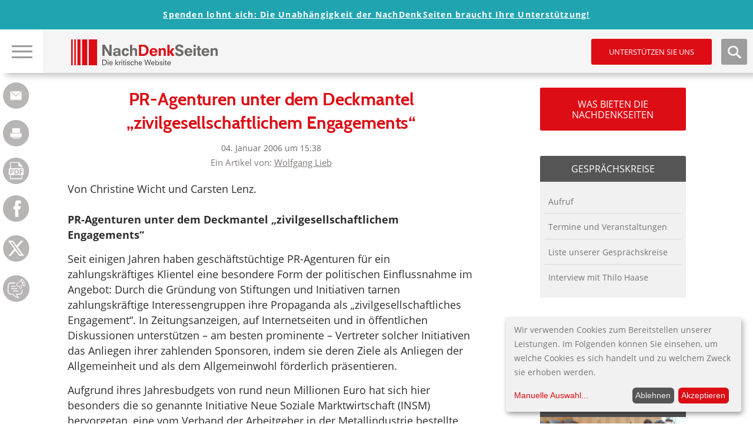

--- FILE ---
content_type: text/html; charset=UTF-8
request_url: https://www.nachdenkseiten.de/?p=227
body_size: 40935
content:

<!DOCTYPE html>
<html itemscope="" itemtype="http://schema.org/Article" lang="de">
<head>
<title>   PR-Agenturen unter dem Deckmantel „zivilgesellschaftlichem Engagements“</title>
<meta name="title" content="   PR-Agenturen unter dem Deckmantel „zivilgesellschaftlichem Engagements“">
<meta charset="UTF-8">
<meta name="viewport" content="width=device-width, height=device-height, initial-scale=1.0">
<link rel="profile" href="https://gmpg.org/xfn/11">
<link rel="pingback" href="https://www.nachdenkseiten.de/xmlrpc.php">
<!--<script src="https://ajax.googleapis.com/ajax/libs/jquery/3.2.0/jquery.min.js"></script>-->

<script src="https://www.nachdenkseiten.de/wp-content/themes/nds2017v2/js/klaro-config.js"></script>
<script src="https://www.nachdenkseiten.de/wp-content/themes/nds2017v2/js/klaro.js"></script>

<meta name='robots' content='max-image-preview:large' />
	<style>img:is([sizes="auto" i], [sizes^="auto," i]) { contain-intrinsic-size: 3000px 1500px }</style>
	<link rel='stylesheet' id='twoclick-social-media-buttons-css' href='https://www.nachdenkseiten.de/wp-content/plugins/2-click-socialmedia-buttons/css/socialshareprivacy-min.css?ver=1.6.4' type='text/css' media='all' />
<link rel='stylesheet' id='wp-block-library-css' href='https://www.nachdenkseiten.de/wp-includes/css/dist/block-library/style.min.css?ver=6.8.3' type='text/css' media='all' />
<style id='wp-block-library-inline-css' type='text/css'>
.has-text-align-justify{text-align:justify;}
</style>
<style id='classic-theme-styles-inline-css' type='text/css'>
/*! This file is auto-generated */
.wp-block-button__link{color:#fff;background-color:#32373c;border-radius:9999px;box-shadow:none;text-decoration:none;padding:calc(.667em + 2px) calc(1.333em + 2px);font-size:1.125em}.wp-block-file__button{background:#32373c;color:#fff;text-decoration:none}
</style>
<style id='global-styles-inline-css' type='text/css'>
:root{--wp--preset--aspect-ratio--square: 1;--wp--preset--aspect-ratio--4-3: 4/3;--wp--preset--aspect-ratio--3-4: 3/4;--wp--preset--aspect-ratio--3-2: 3/2;--wp--preset--aspect-ratio--2-3: 2/3;--wp--preset--aspect-ratio--16-9: 16/9;--wp--preset--aspect-ratio--9-16: 9/16;--wp--preset--color--black: #000000;--wp--preset--color--cyan-bluish-gray: #abb8c3;--wp--preset--color--white: #ffffff;--wp--preset--color--pale-pink: #f78da7;--wp--preset--color--vivid-red: #cf2e2e;--wp--preset--color--luminous-vivid-orange: #ff6900;--wp--preset--color--luminous-vivid-amber: #fcb900;--wp--preset--color--light-green-cyan: #7bdcb5;--wp--preset--color--vivid-green-cyan: #00d084;--wp--preset--color--pale-cyan-blue: #8ed1fc;--wp--preset--color--vivid-cyan-blue: #0693e3;--wp--preset--color--vivid-purple: #9b51e0;--wp--preset--gradient--vivid-cyan-blue-to-vivid-purple: linear-gradient(135deg,rgba(6,147,227,1) 0%,rgb(155,81,224) 100%);--wp--preset--gradient--light-green-cyan-to-vivid-green-cyan: linear-gradient(135deg,rgb(122,220,180) 0%,rgb(0,208,130) 100%);--wp--preset--gradient--luminous-vivid-amber-to-luminous-vivid-orange: linear-gradient(135deg,rgba(252,185,0,1) 0%,rgba(255,105,0,1) 100%);--wp--preset--gradient--luminous-vivid-orange-to-vivid-red: linear-gradient(135deg,rgba(255,105,0,1) 0%,rgb(207,46,46) 100%);--wp--preset--gradient--very-light-gray-to-cyan-bluish-gray: linear-gradient(135deg,rgb(238,238,238) 0%,rgb(169,184,195) 100%);--wp--preset--gradient--cool-to-warm-spectrum: linear-gradient(135deg,rgb(74,234,220) 0%,rgb(151,120,209) 20%,rgb(207,42,186) 40%,rgb(238,44,130) 60%,rgb(251,105,98) 80%,rgb(254,248,76) 100%);--wp--preset--gradient--blush-light-purple: linear-gradient(135deg,rgb(255,206,236) 0%,rgb(152,150,240) 100%);--wp--preset--gradient--blush-bordeaux: linear-gradient(135deg,rgb(254,205,165) 0%,rgb(254,45,45) 50%,rgb(107,0,62) 100%);--wp--preset--gradient--luminous-dusk: linear-gradient(135deg,rgb(255,203,112) 0%,rgb(199,81,192) 50%,rgb(65,88,208) 100%);--wp--preset--gradient--pale-ocean: linear-gradient(135deg,rgb(255,245,203) 0%,rgb(182,227,212) 50%,rgb(51,167,181) 100%);--wp--preset--gradient--electric-grass: linear-gradient(135deg,rgb(202,248,128) 0%,rgb(113,206,126) 100%);--wp--preset--gradient--midnight: linear-gradient(135deg,rgb(2,3,129) 0%,rgb(40,116,252) 100%);--wp--preset--font-size--small: 13px;--wp--preset--font-size--medium: 20px;--wp--preset--font-size--large: 36px;--wp--preset--font-size--x-large: 42px;--wp--preset--spacing--20: 0.44rem;--wp--preset--spacing--30: 0.67rem;--wp--preset--spacing--40: 1rem;--wp--preset--spacing--50: 1.5rem;--wp--preset--spacing--60: 2.25rem;--wp--preset--spacing--70: 3.38rem;--wp--preset--spacing--80: 5.06rem;--wp--preset--shadow--natural: 6px 6px 9px rgba(0, 0, 0, 0.2);--wp--preset--shadow--deep: 12px 12px 50px rgba(0, 0, 0, 0.4);--wp--preset--shadow--sharp: 6px 6px 0px rgba(0, 0, 0, 0.2);--wp--preset--shadow--outlined: 6px 6px 0px -3px rgba(255, 255, 255, 1), 6px 6px rgba(0, 0, 0, 1);--wp--preset--shadow--crisp: 6px 6px 0px rgba(0, 0, 0, 1);}:where(.is-layout-flex){gap: 0.5em;}:where(.is-layout-grid){gap: 0.5em;}body .is-layout-flex{display: flex;}.is-layout-flex{flex-wrap: wrap;align-items: center;}.is-layout-flex > :is(*, div){margin: 0;}body .is-layout-grid{display: grid;}.is-layout-grid > :is(*, div){margin: 0;}:where(.wp-block-columns.is-layout-flex){gap: 2em;}:where(.wp-block-columns.is-layout-grid){gap: 2em;}:where(.wp-block-post-template.is-layout-flex){gap: 1.25em;}:where(.wp-block-post-template.is-layout-grid){gap: 1.25em;}.has-black-color{color: var(--wp--preset--color--black) !important;}.has-cyan-bluish-gray-color{color: var(--wp--preset--color--cyan-bluish-gray) !important;}.has-white-color{color: var(--wp--preset--color--white) !important;}.has-pale-pink-color{color: var(--wp--preset--color--pale-pink) !important;}.has-vivid-red-color{color: var(--wp--preset--color--vivid-red) !important;}.has-luminous-vivid-orange-color{color: var(--wp--preset--color--luminous-vivid-orange) !important;}.has-luminous-vivid-amber-color{color: var(--wp--preset--color--luminous-vivid-amber) !important;}.has-light-green-cyan-color{color: var(--wp--preset--color--light-green-cyan) !important;}.has-vivid-green-cyan-color{color: var(--wp--preset--color--vivid-green-cyan) !important;}.has-pale-cyan-blue-color{color: var(--wp--preset--color--pale-cyan-blue) !important;}.has-vivid-cyan-blue-color{color: var(--wp--preset--color--vivid-cyan-blue) !important;}.has-vivid-purple-color{color: var(--wp--preset--color--vivid-purple) !important;}.has-black-background-color{background-color: var(--wp--preset--color--black) !important;}.has-cyan-bluish-gray-background-color{background-color: var(--wp--preset--color--cyan-bluish-gray) !important;}.has-white-background-color{background-color: var(--wp--preset--color--white) !important;}.has-pale-pink-background-color{background-color: var(--wp--preset--color--pale-pink) !important;}.has-vivid-red-background-color{background-color: var(--wp--preset--color--vivid-red) !important;}.has-luminous-vivid-orange-background-color{background-color: var(--wp--preset--color--luminous-vivid-orange) !important;}.has-luminous-vivid-amber-background-color{background-color: var(--wp--preset--color--luminous-vivid-amber) !important;}.has-light-green-cyan-background-color{background-color: var(--wp--preset--color--light-green-cyan) !important;}.has-vivid-green-cyan-background-color{background-color: var(--wp--preset--color--vivid-green-cyan) !important;}.has-pale-cyan-blue-background-color{background-color: var(--wp--preset--color--pale-cyan-blue) !important;}.has-vivid-cyan-blue-background-color{background-color: var(--wp--preset--color--vivid-cyan-blue) !important;}.has-vivid-purple-background-color{background-color: var(--wp--preset--color--vivid-purple) !important;}.has-black-border-color{border-color: var(--wp--preset--color--black) !important;}.has-cyan-bluish-gray-border-color{border-color: var(--wp--preset--color--cyan-bluish-gray) !important;}.has-white-border-color{border-color: var(--wp--preset--color--white) !important;}.has-pale-pink-border-color{border-color: var(--wp--preset--color--pale-pink) !important;}.has-vivid-red-border-color{border-color: var(--wp--preset--color--vivid-red) !important;}.has-luminous-vivid-orange-border-color{border-color: var(--wp--preset--color--luminous-vivid-orange) !important;}.has-luminous-vivid-amber-border-color{border-color: var(--wp--preset--color--luminous-vivid-amber) !important;}.has-light-green-cyan-border-color{border-color: var(--wp--preset--color--light-green-cyan) !important;}.has-vivid-green-cyan-border-color{border-color: var(--wp--preset--color--vivid-green-cyan) !important;}.has-pale-cyan-blue-border-color{border-color: var(--wp--preset--color--pale-cyan-blue) !important;}.has-vivid-cyan-blue-border-color{border-color: var(--wp--preset--color--vivid-cyan-blue) !important;}.has-vivid-purple-border-color{border-color: var(--wp--preset--color--vivid-purple) !important;}.has-vivid-cyan-blue-to-vivid-purple-gradient-background{background: var(--wp--preset--gradient--vivid-cyan-blue-to-vivid-purple) !important;}.has-light-green-cyan-to-vivid-green-cyan-gradient-background{background: var(--wp--preset--gradient--light-green-cyan-to-vivid-green-cyan) !important;}.has-luminous-vivid-amber-to-luminous-vivid-orange-gradient-background{background: var(--wp--preset--gradient--luminous-vivid-amber-to-luminous-vivid-orange) !important;}.has-luminous-vivid-orange-to-vivid-red-gradient-background{background: var(--wp--preset--gradient--luminous-vivid-orange-to-vivid-red) !important;}.has-very-light-gray-to-cyan-bluish-gray-gradient-background{background: var(--wp--preset--gradient--very-light-gray-to-cyan-bluish-gray) !important;}.has-cool-to-warm-spectrum-gradient-background{background: var(--wp--preset--gradient--cool-to-warm-spectrum) !important;}.has-blush-light-purple-gradient-background{background: var(--wp--preset--gradient--blush-light-purple) !important;}.has-blush-bordeaux-gradient-background{background: var(--wp--preset--gradient--blush-bordeaux) !important;}.has-luminous-dusk-gradient-background{background: var(--wp--preset--gradient--luminous-dusk) !important;}.has-pale-ocean-gradient-background{background: var(--wp--preset--gradient--pale-ocean) !important;}.has-electric-grass-gradient-background{background: var(--wp--preset--gradient--electric-grass) !important;}.has-midnight-gradient-background{background: var(--wp--preset--gradient--midnight) !important;}.has-small-font-size{font-size: var(--wp--preset--font-size--small) !important;}.has-medium-font-size{font-size: var(--wp--preset--font-size--medium) !important;}.has-large-font-size{font-size: var(--wp--preset--font-size--large) !important;}.has-x-large-font-size{font-size: var(--wp--preset--font-size--x-large) !important;}
:where(.wp-block-post-template.is-layout-flex){gap: 1.25em;}:where(.wp-block-post-template.is-layout-grid){gap: 1.25em;}
:where(.wp-block-columns.is-layout-flex){gap: 2em;}:where(.wp-block-columns.is-layout-grid){gap: 2em;}
:root :where(.wp-block-pullquote){font-size: 1.5em;line-height: 1.6;}
</style>
<link rel='stylesheet' id='mp-tell-a-friend-lity-style-css' href='https://www.nachdenkseiten.de/wp-content/plugins/mp-tell-a-friend/includes/../css/lity.min.css?ver=6.8.3' type='text/css' media='all' />
<link rel='stylesheet' id='mp-tell-a-friend-style-css' href='https://www.nachdenkseiten.de/wp-content/plugins/mp-tell-a-friend/includes/../css/mp-tell-a-friend.css?ver=6.8.3' type='text/css' media='all' />
<link rel='stylesheet' id='wp-pagenavi-css' href='https://www.nachdenkseiten.de/wp-content/plugins/wp-pagenavi/pagenavi-css.css?ver=2.70' type='text/css' media='all' />
<link rel='stylesheet' id='stylecss-css' href='https://www.nachdenkseiten.de/wp-content/themes/nds2017v2/style.css' type='text/css' media='all' />
<link rel='stylesheet' id='litystyle-css' href='https://www.nachdenkseiten.de/wp-content/themes/nds2017v2/js/lity.css?ver=1.0' type='text/css' media='all' />
<link rel='stylesheet' id='dkpdf-frontend-css' href='https://www.nachdenkseiten.de/wp-content/plugins/dk-pdf/assets/css/frontend.css?ver=1.9.6' type='text/css' media='all' />
<link rel='stylesheet' id='social-logos-css' href='https://www.nachdenkseiten.de/wp-content/plugins/jetpack/_inc/social-logos/social-logos.min.css?ver=8.8.5' type='text/css' media='all' />
<link rel='stylesheet' id='jetpack_css-css' href='https://www.nachdenkseiten.de/wp-content/plugins/jetpack/css/jetpack.css?ver=8.8.5' type='text/css' media='all' />
<script type="text/javascript" src="https://www.nachdenkseiten.de/wp-includes/js/jquery/jquery.min.js?ver=3.7.1" id="jquery-core-js"></script>
<script type="text/javascript" src="https://www.nachdenkseiten.de/wp-includes/js/jquery/jquery-migrate.min.js?ver=3.4.1" id="jquery-migrate-js"></script>
<script type="text/javascript" src="https://www.nachdenkseiten.de/wp-content/themes/nds2017v2/js/jquery.min.js?ver=all" id="jquery-min-js"></script>
<script type="text/javascript" src="https://www.nachdenkseiten.de/wp-content/themes/nds2017v2/js/picturefill.min.js?ver=all" id="my-picturefill-js"></script>
<script type="text/javascript" src="https://www.nachdenkseiten.de/wp-content/themes/nds2017v2/js/jquery.sticky-kit.min.js?ver=all" id="sticky-kit-js"></script>
<script type="text/javascript" src="https://www.nachdenkseiten.de/wp-content/themes/nds2017v2/js/jquery.customSelect.min.js?ver=all" id="custom-selects-js"></script>
<link rel="https://api.w.org/" href="https://www.nachdenkseiten.de/index.php?rest_route=/" /><link rel="alternate" title="JSON" type="application/json" href="https://www.nachdenkseiten.de/index.php?rest_route=/wp/v2/posts/227" /><link rel="EditURI" type="application/rsd+xml" title="RSD" href="https://www.nachdenkseiten.de/xmlrpc.php?rsd" />
<meta name="generator" content="WordPress 6.8.3" />
<link rel="canonical" href="https://www.nachdenkseiten.de/?p=227" />
<link rel='shortlink' href='https://www.nachdenkseiten.de/?p=227' />
<link rel="alternate" title="oEmbed (JSON)" type="application/json+oembed" href="https://www.nachdenkseiten.de/index.php?rest_route=%2Foembed%2F1.0%2Fembed&#038;url=https%3A%2F%2Fwww.nachdenkseiten.de%2F%3Fp%3D227" />
<link rel="alternate" title="oEmbed (XML)" type="text/xml+oembed" href="https://www.nachdenkseiten.de/index.php?rest_route=%2Foembed%2F1.0%2Fembed&#038;url=https%3A%2F%2Fwww.nachdenkseiten.de%2F%3Fp%3D227&#038;format=xml" />

<!-- Article Thumbnail -->
<link href="https://www.nachdenkseiten.de/upload/banner/nds-socialmedia.jpg" rel="image_src" />

<!-- OpenGraph Tags (added by 2-Click Social Media Buttons) -->
<meta property="og:site_name" content="NachDenkSeiten - Die kritische Website"/>
<meta property="og:locale" content="de_DE"/>
<meta property="og:locale:alternate" content="de_DE"/>
<meta property="og:type" content="article"/>
<meta property="og:title" content="PR-Agenturen unter dem Deckmantel „zivilgesellschaftlichem Engagements“"/>
<meta property="og:url" content="https://www.nachdenkseiten.de/?p=227"/>
<meta property="og:image" content="https://www.nachdenkseiten.de/upload/banner/nds-socialmedia.jpg"/>
<meta property="og:description" content="Von Christine Wicht und Carsten Lenz.	

PR-Agenturen unter dem Deckmantel „zivilgesellschaftlichem Engagements“

Seit einigen Jahren haben geschäftstüchtige PR-Agenturen für ein zahlungskräftiges Klientel eine besondere Form der politischen Einflussnahme im Angebot: Durch die Gründung von Stiftungen und Initiativen tarnen zahlungskräftige Interessengruppen ihre Propaganda als „zivilgesells ..."/>
<!-- /OpenGraph Tags -->

<script type="text/javascript"><!--
function powerpress_pinw(pinw_url){window.open(pinw_url, 'PowerPressPlayer','toolbar=0,status=0,resizable=1,width=460,height=320');	return false;}
//-->
</script>
<script type="text/javascript">
(function(url){
	if(/(?:Chrome\/26\.0\.1410\.63 Safari\/537\.31|WordfenceTestMonBot)/.test(navigator.userAgent)){ return; }
	var addEvent = function(evt, handler) {
		if (window.addEventListener) {
			document.addEventListener(evt, handler, false);
		} else if (window.attachEvent) {
			document.attachEvent('on' + evt, handler);
		}
	};
	var removeEvent = function(evt, handler) {
		if (window.removeEventListener) {
			document.removeEventListener(evt, handler, false);
		} else if (window.detachEvent) {
			document.detachEvent('on' + evt, handler);
		}
	};
	var evts = 'contextmenu dblclick drag dragend dragenter dragleave dragover dragstart drop keydown keypress keyup mousedown mousemove mouseout mouseover mouseup mousewheel scroll'.split(' ');
	var logHuman = function() {
		if (window.wfLogHumanRan) { return; }
		window.wfLogHumanRan = true;
		var wfscr = document.createElement('script');
		wfscr.type = 'text/javascript';
		wfscr.async = true;
		wfscr.src = url + '&r=' + Math.random();
		(document.getElementsByTagName('head')[0]||document.getElementsByTagName('body')[0]).appendChild(wfscr);
		for (var i = 0; i < evts.length; i++) {
			removeEvent(evts[i], logHuman);
		}
	};
	for (var i = 0; i < evts.length; i++) {
		addEvent(evts[i], logHuman);
	}
})('//www.nachdenkseiten.de/?wordfence_lh=1&hid=2F8E61B9C75D7B3601C40F962B003DB2');
</script><style type='text/css'>img#wpstats{display:none}</style><link rel="icon" href="https://www.nachdenkseiten.de/wp-content/uploads/2018/03/cropped-cropped-nds_fb_banner-32x32.png" sizes="32x32" />
<link rel="icon" href="https://www.nachdenkseiten.de/wp-content/uploads/2018/03/cropped-cropped-nds_fb_banner-192x192.png" sizes="192x192" />
<link rel="apple-touch-icon" href="https://www.nachdenkseiten.de/wp-content/uploads/2018/03/cropped-cropped-nds_fb_banner-180x180.png" />
<meta name="msapplication-TileImage" content="https://www.nachdenkseiten.de/wp-content/uploads/2018/03/cropped-cropped-nds_fb_banner-270x270.png" />

<!--[if lt IE 9]>
	<script src="https://www.nachdenkseiten.de/wp-content/themes/nds2017v2/js/html5-shiv.js"></script>
	<link rel="stylesheet" id="ie-css" href="https://dev.nachdenkseiten.de/wp-content/themes/nds2017/css/ie8.css" type="text/css" media="screen">
<![endif]-->

<!--[if IE]>
	<link rel="stylesheet" id="ie-css" href="https://dev.nachdenkseiten.de/wp-content/themes/nds2017/css/ie.css" type="text/css" media="screen">
<![endif]-->


<meta property="og:image" content="https://www.nachdenkseiten.de/upload/banner/nds-socialmedia.jpg" />
<meta name="twitter:card" content="summary_large_image" />
<meta name="twitter:image" content="https://www.nachdenkseiten.de/upload/banner/nds-socialmedia.jpg" />
<link rel="alternate" type="application/rss+xml" title="NachDenkSeiten RSS-Feed" href="https://www.nachdenkseiten.de/?feed=rss" />
<link rel="alternate" type="application/rss+xml" title="NachDenkSeiten RSS2-Feed" href="https://www.nachdenkseiten.de/?feed=rss2" />
<link rel="alternate" type="application/rss+xml" title="NachDenkSeiten Audio-Feed" href="https://www.nachdenkseiten.de/?feed=podcast" />


<script src="https://www.nachdenkseiten.de/wp-content/themes/nds2017v2/js/respond.js"></script>
</head>

<body data-rsssl=1 class="wp-singular post-template-default single single-post postid-227 single-format-standard wp-theme-nds2017v2 noscript">
<div id="wrap">
	<div id="page" class="site">
	
		<header id="masthead" class="site-header">
	
			<!-- MOBILE HEADER -->
			<div class="mobileHeader">
			
				<div class="mobile nav visible-xs-block">
					
					<a class="navTrigger" href=""><img src="https://www.nachdenkseiten.de/wp-content/themes/nds2017v2/img/nav_burger.jpg" alt="Hauptnavigation &ouml;ffen" title="Hauptnavigation &ouml;ffen" /></a>
					<a class="closer" href=""><img src="https://www.nachdenkseiten.de/wp-content/themes/nds2017v2/img/nav_burger_close.jpg" alt="Hauptnavigation schlie&szlig;en" title="Hauptnavigation schlie&szlig;en" /></a>
					<input type="checkbox" id="navbar-noscript-toggle-mobile" style="display: none;">
					<label class="noscriptNavTrigger" for="navbar-noscript-toggle-mobile"><img src="https://www.nachdenkseiten.de/wp-content/themes/nds2017v2/img/nav_burger.jpg" alt="Hauptnavigation &ouml;ffen" title="Hauptnavigation &ouml;ffen" /></label>
					<label class="noscriptNavTriggerClose" for="navbar-noscript-toggle-mobile"><img src="https://www.nachdenkseiten.de/wp-content/themes/nds2017v2/img/nav_burger_close.jpg" alt="Hauptnavigation schlie&szlig;en" title="Hauptnavigation schlie&szlig;en" /></label>
				
					<nav class="navbar navbar-default">
						<div class="menu-desktop-main-menu-redesign-container"><ul id="menu-desktop-main-menu-redesign" class="menu"><li id="menu-item-47943" class="menu-item menu-item-type-post_type menu-item-object-page menu-item-47943"><a href="https://www.nachdenkseiten.de/?page_id=47939">Tipps zur Nutzung der NachDenkSeiten</a></li>
<li id="menu-item-47168" class="headline menu-item menu-item-type-custom menu-item-object-custom menu-item-has-children menu-item-47168"><a>Hinweise</a>
<ul class="sub-menu">
	<li id="menu-item-47166" class="menu-item menu-item-type-taxonomy menu-item-object-category menu-item-47166"><a href="https://www.nachdenkseiten.de/?cat=19">Hinweise des Tages</a></li>
	<li id="menu-item-47167" class="menu-item menu-item-type-taxonomy menu-item-object-category menu-item-47167"><a href="https://www.nachdenkseiten.de/?cat=120">Videohinweise</a></li>
</ul>
</li>
<li id="menu-item-47039" class="headline menu-item menu-item-type-custom menu-item-object-custom menu-item-has-children menu-item-47039"><a>Rubriken</a>
<ul class="sub-menu">
	<li id="menu-item-47040" class="menu-item menu-item-type-taxonomy menu-item-object-category menu-item-has-children menu-item-47040"><a href="https://www.nachdenkseiten.de/?cat=41">Medien und Medienanalyse</a><span class="sub-arrow"></span><input class="noscript-submenu-toggle" type="checkbox" id="noscript-toggle-47040730" style="display: none;"><label class="noscript-sub-arrow" for="noscript-toggle-47040730"></label>
	<ul class="sub-menu">
		<li id="menu-item-47041" class="menu-item menu-item-type-taxonomy menu-item-object-category menu-item-47041"><a href="https://www.nachdenkseiten.de/?cat=182">Medienkonzentration, Vermachtung der Medien</a></li>
		<li id="menu-item-47042" class="menu-item menu-item-type-taxonomy menu-item-object-category menu-item-47042"><a href="https://www.nachdenkseiten.de/?cat=183">Medienkritik</a></li>
	</ul>
</li>
	<li id="menu-item-47043" class="menu-item menu-item-type-taxonomy menu-item-object-category menu-item-has-children menu-item-47043"><a href="https://www.nachdenkseiten.de/?cat=121">Meinungsmache</a><span class="sub-arrow"></span><input class="noscript-submenu-toggle" type="checkbox" id="noscript-toggle-47043525" style="display: none;"><label class="noscript-sub-arrow" for="noscript-toggle-47043525"></label>
	<ul class="sub-menu">
		<li id="menu-item-47044" class="menu-item menu-item-type-taxonomy menu-item-object-category menu-item-47044"><a href="https://www.nachdenkseiten.de/?cat=122">Demoskopie/Umfragen</a></li>
		<li id="menu-item-47045" class="menu-item menu-item-type-taxonomy menu-item-object-category menu-item-47045"><a href="https://www.nachdenkseiten.de/?cat=123">Kampagnen/Tarnworte/Neusprech</a></li>
		<li id="menu-item-47046" class="menu-item menu-item-type-taxonomy menu-item-object-category menu-item-47046"><a href="https://www.nachdenkseiten.de/?cat=12">Manipulation des Monats</a></li>
		<li id="menu-item-47047" class="menu-item menu-item-type-taxonomy menu-item-object-category menu-item-47047"><a href="https://www.nachdenkseiten.de/?cat=85">PR</a></li>
		<li id="menu-item-47048" class="menu-item menu-item-type-taxonomy menu-item-object-category menu-item-47048"><a href="https://www.nachdenkseiten.de/?cat=11">Strategien der Meinungsmache</a></li>
	</ul>
</li>
	<li id="menu-item-47049" class="menu-item menu-item-type-taxonomy menu-item-object-category menu-item-has-children menu-item-47049"><a href="https://www.nachdenkseiten.de/?cat=124">Demokratie</a><span class="sub-arrow"></span><input class="noscript-submenu-toggle" type="checkbox" id="noscript-toggle-47049521" style="display: none;"><label class="noscript-sub-arrow" for="noscript-toggle-47049521"></label>
	<ul class="sub-menu">
		<li id="menu-item-47050" class="menu-item menu-item-type-taxonomy menu-item-object-category menu-item-47050"><a href="https://www.nachdenkseiten.de/?cat=126">Erosion der Demokratie</a></li>
		<li id="menu-item-47051" class="menu-item menu-item-type-taxonomy menu-item-object-category menu-item-47051"><a href="https://www.nachdenkseiten.de/?cat=125">Rechte Gefahr</a></li>
	</ul>
</li>
	<li id="menu-item-47052" class="menu-item menu-item-type-taxonomy menu-item-object-category menu-item-has-children menu-item-47052"><a href="https://www.nachdenkseiten.de/?cat=127">Lobbyismus und politische Korruption</a><span class="sub-arrow"></span><input class="noscript-submenu-toggle" type="checkbox" id="noscript-toggle-47052268" style="display: none;"><label class="noscript-sub-arrow" for="noscript-toggle-47052268"></label>
	<ul class="sub-menu">
		<li id="menu-item-47053" class="menu-item menu-item-type-taxonomy menu-item-object-category menu-item-47053"><a href="https://www.nachdenkseiten.de/?cat=128">INSM</a></li>
		<li id="menu-item-47054" class="menu-item menu-item-type-taxonomy menu-item-object-category menu-item-47054"><a href="https://www.nachdenkseiten.de/?cat=129">Lobbyorganisationen und interessengebundene Wissenschaft</a></li>
		<li id="menu-item-47055" class="menu-item menu-item-type-taxonomy menu-item-object-category menu-item-47055"><a href="https://www.nachdenkseiten.de/?cat=130">Dreht&#252;r Politik und Wirtschaft</a></li>
	</ul>
</li>
	<li id="menu-item-47056" class="menu-item menu-item-type-taxonomy menu-item-object-category menu-item-has-children menu-item-47056"><a href="https://www.nachdenkseiten.de/?cat=131">&#214;konomie</a><span class="sub-arrow"></span><input class="noscript-submenu-toggle" type="checkbox" id="noscript-toggle-47056851" style="display: none;"><label class="noscript-sub-arrow" for="noscript-toggle-47056851"></label>
	<ul class="sub-menu">
		<li id="menu-item-47057" class="menu-item menu-item-type-taxonomy menu-item-object-category menu-item-47057"><a href="https://www.nachdenkseiten.de/?cat=13">Denkfehler Wirtschaftsdebatte</a></li>
		<li id="menu-item-47058" class="menu-item menu-item-type-taxonomy menu-item-object-category menu-item-47058"><a href="https://www.nachdenkseiten.de/?cat=132">Ungleichheit, Armut, Reichtum</a></li>
		<li id="menu-item-47059" class="menu-item menu-item-type-taxonomy menu-item-object-category menu-item-47059"><a href="https://www.nachdenkseiten.de/?cat=133">Wichtige Wirtschaftsdaten</a></li>
		<li id="menu-item-47060" class="menu-item menu-item-type-taxonomy menu-item-object-category menu-item-47060"><a href="https://www.nachdenkseiten.de/?cat=30">Wirtschaftspolitik und Konjunktur</a></li>
	</ul>
</li>
	<li id="menu-item-47061" class="menu-item menu-item-type-taxonomy menu-item-object-category menu-item-has-children menu-item-47061"><a href="https://www.nachdenkseiten.de/?cat=110">Agenda 2010</a><span class="sub-arrow"></span><input class="noscript-submenu-toggle" type="checkbox" id="noscript-toggle-47061298" style="display: none;"><label class="noscript-sub-arrow" for="noscript-toggle-47061298"></label>
	<ul class="sub-menu">
		<li id="menu-item-47062" class="menu-item menu-item-type-taxonomy menu-item-object-category menu-item-47062"><a href="https://www.nachdenkseiten.de/?cat=141">Arbeitsmarkt und Arbeitsmarktpolitik</a></li>
		<li id="menu-item-47063" class="menu-item menu-item-type-taxonomy menu-item-object-category menu-item-47063"><a href="https://www.nachdenkseiten.de/?cat=142">Bundesagentur f&#252;r Arbeit</a></li>
		<li id="menu-item-47064" class="menu-item menu-item-type-taxonomy menu-item-object-category menu-item-47064"><a href="https://www.nachdenkseiten.de/?cat=92">Fachkr&#228;ftemangel</a></li>
		<li id="menu-item-47065" class="menu-item menu-item-type-taxonomy menu-item-object-category menu-item-47065"><a href="https://www.nachdenkseiten.de/?cat=140">Hartz-Gesetze/B&#252;rgergeld</a></li>
	</ul>
</li>
	<li id="menu-item-47066" class="menu-item menu-item-type-taxonomy menu-item-object-category menu-item-has-children menu-item-47066"><a href="https://www.nachdenkseiten.de/?cat=134">Finanzen und W&#228;hrung</a><span class="sub-arrow"></span><input class="noscript-submenu-toggle" type="checkbox" id="noscript-toggle-47066271" style="display: none;"><label class="noscript-sub-arrow" for="noscript-toggle-47066271"></label>
	<ul class="sub-menu">
		<li id="menu-item-47067" class="menu-item menu-item-type-taxonomy menu-item-object-category menu-item-47067"><a href="https://www.nachdenkseiten.de/?cat=136">Banken, B&#246;rse, Spekulation</a></li>
		<li id="menu-item-47068" class="menu-item menu-item-type-taxonomy menu-item-object-category menu-item-47068"><a href="https://www.nachdenkseiten.de/?cat=139">Euro und Eurokrise</a></li>
		<li id="menu-item-47069" class="menu-item menu-item-type-taxonomy menu-item-object-category menu-item-47069"><a href="https://www.nachdenkseiten.de/?cat=50">Finanzkrise</a></li>
		<li id="menu-item-47070" class="menu-item menu-item-type-taxonomy menu-item-object-category menu-item-47070"><a href="https://www.nachdenkseiten.de/?cat=135">Finanzpolitik</a></li>
	</ul>
</li>
	<li id="menu-item-47071" class="menu-item menu-item-type-taxonomy menu-item-object-category menu-item-has-children menu-item-47071"><a href="https://www.nachdenkseiten.de/?cat=28">Privatisierung</a><span class="sub-arrow"></span><input class="noscript-submenu-toggle" type="checkbox" id="noscript-toggle-4707195" style="display: none;"><label class="noscript-sub-arrow" for="noscript-toggle-4707195"></label>
	<ul class="sub-menu">
		<li id="menu-item-47072" class="menu-item menu-item-type-taxonomy menu-item-object-category menu-item-47072"><a href="https://www.nachdenkseiten.de/?cat=144">Private Public Partnership</a></li>
		<li id="menu-item-47073" class="menu-item menu-item-type-taxonomy menu-item-object-category menu-item-47073"><a href="https://www.nachdenkseiten.de/?cat=143">Privatisierung &#246;ffentlicher Leistungen</a></li>
	</ul>
</li>
	<li id="menu-item-47074" class="menu-item menu-item-type-taxonomy menu-item-object-category menu-item-has-children menu-item-47074"><a href="https://www.nachdenkseiten.de/?cat=145">Sozialstaat</a><span class="sub-arrow"></span><input class="noscript-submenu-toggle" type="checkbox" id="noscript-toggle-47074460" style="display: none;"><label class="noscript-sub-arrow" for="noscript-toggle-47074460"></label>
	<ul class="sub-menu">
		<li id="menu-item-47078" class="menu-item menu-item-type-taxonomy menu-item-object-category menu-item-47078"><a href="https://www.nachdenkseiten.de/?cat=148">Pflegeversicherung</a></li>
		<li id="menu-item-47079" class="menu-item menu-item-type-taxonomy menu-item-object-category menu-item-47079"><a href="https://www.nachdenkseiten.de/?cat=39">Rente</a></li>
		<li id="menu-item-47075" class="menu-item menu-item-type-taxonomy menu-item-object-category menu-item-47075"><a href="https://www.nachdenkseiten.de/?cat=40">Riester-R&#252;rup-T&#228;uschung, Privatrente</a></li>
		<li id="menu-item-47076" class="menu-item menu-item-type-taxonomy menu-item-object-category menu-item-47076"><a href="https://www.nachdenkseiten.de/?cat=146">Soziale Gerechtigkeit</a></li>
		<li id="menu-item-47077" class="menu-item menu-item-type-taxonomy menu-item-object-category menu-item-47077"><a href="https://www.nachdenkseiten.de/?cat=150">Verbraucherschutz</a></li>
		<li id="menu-item-47080" class="menu-item menu-item-type-taxonomy menu-item-object-category menu-item-47080"><a href="https://www.nachdenkseiten.de/?cat=147">Arbeitslosigkeit</a></li>
	</ul>
</li>
	<li id="menu-item-47081" class="menu-item menu-item-type-taxonomy menu-item-object-category menu-item-has-children menu-item-47081"><a href="https://www.nachdenkseiten.de/?cat=151">Bildungspolitik</a><span class="sub-arrow"></span><input class="noscript-submenu-toggle" type="checkbox" id="noscript-toggle-47081252" style="display: none;"><label class="noscript-sub-arrow" for="noscript-toggle-47081252"></label>
	<ul class="sub-menu">
		<li id="menu-item-47082" class="menu-item menu-item-type-taxonomy menu-item-object-category menu-item-47082"><a href="https://www.nachdenkseiten.de/?cat=153">Berufliche Bildung</a></li>
		<li id="menu-item-47083" class="menu-item menu-item-type-taxonomy menu-item-object-category menu-item-47083"><a href="https://www.nachdenkseiten.de/?cat=34">Bildung</a></li>
		<li id="menu-item-47084" class="menu-item menu-item-type-taxonomy menu-item-object-category menu-item-47084"><a href="https://www.nachdenkseiten.de/?cat=17">Hochschulen und Wissenschaft</a></li>
		<li id="menu-item-47085" class="menu-item menu-item-type-taxonomy menu-item-object-category menu-item-47085"><a href="https://www.nachdenkseiten.de/?cat=152">Schulsystem</a></li>
	</ul>
</li>
	<li id="menu-item-47086" class="menu-item menu-item-type-taxonomy menu-item-object-category menu-item-has-children menu-item-47086"><a href="https://www.nachdenkseiten.de/?cat=154">Wichtige Debatten</a><span class="sub-arrow"></span><input class="noscript-submenu-toggle" type="checkbox" id="noscript-toggle-47086577" style="display: none;"><label class="noscript-sub-arrow" for="noscript-toggle-47086577"></label>
	<ul class="sub-menu">
		<li id="menu-item-47091" class="menu-item menu-item-type-taxonomy menu-item-object-category menu-item-47091"><a href="https://www.nachdenkseiten.de/?cat=155">Demografische Entwicklung</a></li>
		<li id="menu-item-47092" class="menu-item menu-item-type-taxonomy menu-item-object-category menu-item-47092"><a href="https://www.nachdenkseiten.de/?cat=159">Fremdenfeindlichkeit, Rassismus</a></li>
		<li id="menu-item-47093" class="menu-item menu-item-type-taxonomy menu-item-object-category menu-item-47093"><a href="https://www.nachdenkseiten.de/?cat=158">Generationenkonflikt</a></li>
		<li id="menu-item-47094" class="menu-item menu-item-type-taxonomy menu-item-object-category menu-item-47094"><a href="https://www.nachdenkseiten.de/?cat=25">&#8220;Lohnnebenkosten&#8221;</a></li>
		<li id="menu-item-47095" class="menu-item menu-item-type-taxonomy menu-item-object-category menu-item-47095"><a href="https://www.nachdenkseiten.de/?cat=160">Markt und Staat</a></li>
		<li id="menu-item-47087" class="menu-item menu-item-type-taxonomy menu-item-object-category menu-item-47087"><a href="https://www.nachdenkseiten.de/?cat=156">Schulden &#8211; Sparen</a></li>
		<li id="menu-item-47088" class="menu-item menu-item-type-taxonomy menu-item-object-category menu-item-47088"><a href="https://www.nachdenkseiten.de/?cat=74">Stuttgart 21</a></li>
		<li id="menu-item-47089" class="menu-item menu-item-type-taxonomy menu-item-object-category menu-item-47089"><a href="https://www.nachdenkseiten.de/?cat=161">Wertedebatte</a></li>
		<li id="menu-item-47090" class="menu-item menu-item-type-taxonomy menu-item-object-category menu-item-47090"><a href="https://www.nachdenkseiten.de/?cat=157">Wettbewerbsf&#228;higkeit</a></li>
	</ul>
</li>
	<li id="menu-item-47098" class="menu-item menu-item-type-taxonomy menu-item-object-category menu-item-has-children menu-item-47098"><a href="https://www.nachdenkseiten.de/?cat=162">Energiepolitik</a><span class="sub-arrow"></span><input class="noscript-submenu-toggle" type="checkbox" id="noscript-toggle-47098855" style="display: none;"><label class="noscript-sub-arrow" for="noscript-toggle-47098855"></label>
	<ul class="sub-menu">
		<li id="menu-item-47099" class="menu-item menu-item-type-taxonomy menu-item-object-category menu-item-47099"><a href="https://www.nachdenkseiten.de/?cat=163">Atompolitik</a></li>
		<li id="menu-item-47100" class="menu-item menu-item-type-taxonomy menu-item-object-category menu-item-47100"><a href="https://www.nachdenkseiten.de/?cat=164">Energiewende</a></li>
	</ul>
</li>
	<li id="menu-item-47101" class="menu-item menu-item-type-taxonomy menu-item-object-category menu-item-has-children menu-item-47101"><a href="https://www.nachdenkseiten.de/?cat=165">Innen- und Gesellschaftspolitik</a><span class="sub-arrow"></span><input class="noscript-submenu-toggle" type="checkbox" id="noscript-toggle-47101988" style="display: none;"><label class="noscript-sub-arrow" for="noscript-toggle-47101988"></label>
	<ul class="sub-menu">
		<li id="menu-item-47102" class="menu-item menu-item-type-taxonomy menu-item-object-category menu-item-47102"><a href="https://www.nachdenkseiten.de/?cat=168">Gleichstellung</a></li>
		<li id="menu-item-47103" class="menu-item menu-item-type-taxonomy menu-item-object-category menu-item-47103"><a href="https://www.nachdenkseiten.de/?cat=60">Innere Sicherheit</a></li>
		<li id="menu-item-47104" class="menu-item menu-item-type-taxonomy menu-item-object-category menu-item-47104"><a href="https://www.nachdenkseiten.de/?cat=917">Kultur und Kulturpolitik</a></li>
		<li id="menu-item-47105" class="menu-item menu-item-type-taxonomy menu-item-object-category menu-item-47105"><a href="https://www.nachdenkseiten.de/?cat=167">Familienpolitik</a></li>
		<li id="menu-item-47107" class="menu-item menu-item-type-taxonomy menu-item-object-category menu-item-47107"><a href="https://www.nachdenkseiten.de/?cat=166">Terrorismus</a></li>
		<li id="menu-item-47108" class="menu-item menu-item-type-taxonomy menu-item-object-category menu-item-47108"><a href="https://www.nachdenkseiten.de/?cat=73">Verkehrspolitik</a></li>
	</ul>
</li>
	<li id="menu-item-47109" class="menu-item menu-item-type-taxonomy menu-item-object-category current-post-ancestor menu-item-has-children menu-item-47109"><a href="https://www.nachdenkseiten.de/?cat=169">Au&#223;en- und Sicherheitspolitik</a><span class="sub-arrow"></span><input class="noscript-submenu-toggle" type="checkbox" id="noscript-toggle-47109138" style="display: none;"><label class="noscript-sub-arrow" for="noscript-toggle-47109138"></label>
	<ul class="sub-menu">
		<li id="menu-item-47110" class="menu-item menu-item-type-taxonomy menu-item-object-category menu-item-47110"><a href="https://www.nachdenkseiten.de/?cat=172">Aufr&#252;stung</a></li>
		<li id="menu-item-47111" class="menu-item menu-item-type-taxonomy menu-item-object-category current-post-ancestor current-menu-parent current-post-parent menu-item-47111"><a href="https://www.nachdenkseiten.de/?cat=171">Milit&#228;reins&#228;tze/Kriege</a></li>
		<li id="menu-item-47112" class="menu-item menu-item-type-taxonomy menu-item-object-category menu-item-47112"><a href="https://www.nachdenkseiten.de/?cat=170">Friedenspolitik</a></li>
	</ul>
</li>
	<li id="menu-item-47113" class="menu-item menu-item-type-taxonomy menu-item-object-category menu-item-has-children menu-item-47113"><a href="https://www.nachdenkseiten.de/?cat=20">L&#228;nderberichte</a><span class="sub-arrow"></span><input class="noscript-submenu-toggle" type="checkbox" id="noscript-toggle-4711361" style="display: none;"><label class="noscript-sub-arrow" for="noscript-toggle-4711361"></label>
	<ul class="sub-menu">
		<li id="menu-item-47114" class="menu-item menu-item-type-taxonomy menu-item-object-category menu-item-47114"><a href="https://www.nachdenkseiten.de/?cat=173">Griechenland</a></li>
		<li id="menu-item-47115" class="menu-item menu-item-type-taxonomy menu-item-object-category menu-item-47115"><a href="https://www.nachdenkseiten.de/?cat=175">Israel</a></li>
		<li id="menu-item-47116" class="menu-item menu-item-type-taxonomy menu-item-object-category menu-item-47116"><a href="https://www.nachdenkseiten.de/?cat=174">USA</a></li>
	</ul>
</li>
	<li id="menu-item-47117" class="menu-item menu-item-type-taxonomy menu-item-object-category menu-item-has-children menu-item-47117"><a href="https://www.nachdenkseiten.de/?cat=176">Umweltpolitik</a><span class="sub-arrow"></span><input class="noscript-submenu-toggle" type="checkbox" id="noscript-toggle-47117320" style="display: none;"><label class="noscript-sub-arrow" for="noscript-toggle-47117320"></label>
	<ul class="sub-menu">
		<li id="menu-item-47121" class="menu-item menu-item-type-taxonomy menu-item-object-category menu-item-47121"><a href="https://www.nachdenkseiten.de/?cat=177">Klimawandel</a></li>
		<li id="menu-item-47119" class="menu-item menu-item-type-taxonomy menu-item-object-category menu-item-47119"><a href="https://www.nachdenkseiten.de/?cat=178">Ressourcen</a></li>
		<li id="menu-item-47118" class="menu-item menu-item-type-taxonomy menu-item-object-category menu-item-47118"><a href="https://www.nachdenkseiten.de/?cat=179">Schadstoffe</a></li>
	</ul>
</li>
	<li id="menu-item-47122" class="menu-item menu-item-type-taxonomy menu-item-object-category menu-item-has-children menu-item-47122"><a href="https://www.nachdenkseiten.de/?cat=22">Europ&#228;ische Union</a><span class="sub-arrow"></span><input class="noscript-submenu-toggle" type="checkbox" id="noscript-toggle-47122987" style="display: none;"><label class="noscript-sub-arrow" for="noscript-toggle-47122987"></label>
	<ul class="sub-menu">
		<li id="menu-item-47123" class="menu-item menu-item-type-taxonomy menu-item-object-category menu-item-47123"><a href="https://www.nachdenkseiten.de/?cat=181">Europapolitik</a></li>
		<li id="menu-item-47124" class="menu-item menu-item-type-taxonomy menu-item-object-category menu-item-47124"><a href="https://www.nachdenkseiten.de/?cat=180">Europ&#228;ische Vertr&#228;ge</a></li>
	</ul>
</li>
	<li id="menu-item-47125" class="menu-item menu-item-type-taxonomy menu-item-object-category menu-item-47125"><a href="https://www.nachdenkseiten.de/?cat=184">&#220;berwachung</a></li>
	<li id="menu-item-47126" class="menu-item menu-item-type-taxonomy menu-item-object-category menu-item-has-children menu-item-47126"><a href="https://www.nachdenkseiten.de/?cat=185">Staatsorgane</a><span class="sub-arrow"></span><input class="noscript-submenu-toggle" type="checkbox" id="noscript-toggle-47126166" style="display: none;"><label class="noscript-sub-arrow" for="noscript-toggle-47126166"></label>
	<ul class="sub-menu">
		<li id="menu-item-47127" class="menu-item menu-item-type-taxonomy menu-item-object-category menu-item-47127"><a href="https://www.nachdenkseiten.de/?cat=96">Bundespr&#228;sident</a></li>
		<li id="menu-item-47128" class="menu-item menu-item-type-taxonomy menu-item-object-category menu-item-47128"><a href="https://www.nachdenkseiten.de/?cat=188">Bundesregierung</a></li>
		<li id="menu-item-47129" class="menu-item menu-item-type-taxonomy menu-item-object-category menu-item-47129"><a href="https://www.nachdenkseiten.de/?cat=187">Bundestag</a></li>
		<li id="menu-item-47130" class="menu-item menu-item-type-taxonomy menu-item-object-category menu-item-47130"><a href="https://www.nachdenkseiten.de/?cat=186">Bundesverfassungsgericht, Verfassungsgerichtshof</a></li>
	</ul>
</li>
	<li id="menu-item-47131" class="menu-item menu-item-type-taxonomy menu-item-object-category menu-item-has-children menu-item-47131"><a href="https://www.nachdenkseiten.de/?cat=189">Parteien und Verb&#228;nde</a><span class="sub-arrow"></span><input class="noscript-submenu-toggle" type="checkbox" id="noscript-toggle-47131323" style="display: none;"><label class="noscript-sub-arrow" for="noscript-toggle-47131323"></label>
	<ul class="sub-menu">
		<li id="menu-item-47138" class="menu-item menu-item-type-taxonomy menu-item-object-category menu-item-47138"><a href="https://www.nachdenkseiten.de/?cat=197">AfD</a></li>
		<li id="menu-item-109318" class="menu-item menu-item-type-taxonomy menu-item-object-category menu-item-109318"><a href="https://www.nachdenkseiten.de/?cat=3444">BSW</a></li>
		<li id="menu-item-47136" class="menu-item menu-item-type-taxonomy menu-item-object-category menu-item-47136"><a href="https://www.nachdenkseiten.de/?cat=192">CDU/CSU</a></li>
		<li id="menu-item-47139" class="menu-item menu-item-type-taxonomy menu-item-object-category menu-item-47139"><a href="https://www.nachdenkseiten.de/?cat=195">DIE LINKE</a></li>
		<li id="menu-item-47140" class="menu-item menu-item-type-taxonomy menu-item-object-category menu-item-47140"><a href="https://www.nachdenkseiten.de/?cat=193">FDP</a></li>
		<li id="menu-item-47133" class="menu-item menu-item-type-taxonomy menu-item-object-category menu-item-47133"><a href="https://www.nachdenkseiten.de/?cat=194">Gr&#252;ne</a></li>
		<li id="menu-item-47137" class="menu-item menu-item-type-taxonomy menu-item-object-category menu-item-47137"><a href="https://www.nachdenkseiten.de/?cat=191">SPD</a></li>
		<li id="menu-item-47142" class="menu-item menu-item-type-taxonomy menu-item-object-category menu-item-47142"><a href="https://www.nachdenkseiten.de/?cat=196">Piraten</a></li>
		<li id="menu-item-47143" class="menu-item menu-item-type-taxonomy menu-item-object-category menu-item-47143"><a href="https://www.nachdenkseiten.de/?cat=198">einzelne Politiker/Personen der Zeitgeschichte</a></li>
		<li id="menu-item-47144" class="menu-item menu-item-type-taxonomy menu-item-object-category menu-item-47144"><a href="https://www.nachdenkseiten.de/?cat=190">Wahlen</a></li>
		<li id="menu-item-47132" class="menu-item menu-item-type-taxonomy menu-item-object-category menu-item-47132"><a href="https://www.nachdenkseiten.de/?cat=109">Gewerkschaften</a></li>
		<li id="menu-item-47146" class="menu-item menu-item-type-taxonomy menu-item-object-category menu-item-47146"><a href="https://www.nachdenkseiten.de/?cat=199">Kirchen/Religionen</a></li>
		<li id="menu-item-47145" class="menu-item menu-item-type-taxonomy menu-item-object-category menu-item-47145"><a href="https://www.nachdenkseiten.de/?cat=200">Soziale Bewegungen</a></li>
	</ul>
</li>
	<li id="menu-item-47147" class="menu-item menu-item-type-taxonomy menu-item-object-category current-post-ancestor menu-item-has-children menu-item-47147"><a href="https://www.nachdenkseiten.de/?cat=201">Ideologiekritik</a><span class="sub-arrow"></span><input class="noscript-submenu-toggle" type="checkbox" id="noscript-toggle-47147764" style="display: none;"><label class="noscript-sub-arrow" for="noscript-toggle-47147764"></label>
	<ul class="sub-menu">
		<li id="menu-item-47159" class="menu-item menu-item-type-taxonomy menu-item-object-category current-post-ancestor current-menu-parent current-post-parent menu-item-47159"><a href="https://www.nachdenkseiten.de/?cat=88">Antisemitismus</a></li>
		<li id="menu-item-47160" class="menu-item menu-item-type-taxonomy menu-item-object-category menu-item-47160"><a href="https://www.nachdenkseiten.de/?cat=207">Anti-Islamismus</a></li>
		<li id="menu-item-47158" class="menu-item menu-item-type-taxonomy menu-item-object-category menu-item-47158"><a href="https://www.nachdenkseiten.de/?cat=206">Chancengerechtigkeit</a></li>
		<li id="menu-item-47148" class="menu-item menu-item-type-taxonomy menu-item-object-category menu-item-47148"><a href="https://www.nachdenkseiten.de/?cat=37">Globalisierung</a></li>
		<li id="menu-item-47149" class="menu-item menu-item-type-taxonomy menu-item-object-category menu-item-47149"><a href="https://www.nachdenkseiten.de/?cat=31">Grundeinkommen</a></li>
		<li id="menu-item-47150" class="menu-item menu-item-type-taxonomy menu-item-object-category menu-item-47150"><a href="https://www.nachdenkseiten.de/?cat=205">Neoliberalismus und Monetarismus</a></li>
		<li id="menu-item-47151" class="menu-item menu-item-type-taxonomy menu-item-object-category current-post-ancestor current-menu-parent current-post-parent menu-item-47151"><a href="https://www.nachdenkseiten.de/?cat=203">Postdemokratie</a></li>
		<li id="menu-item-47152" class="menu-item menu-item-type-taxonomy menu-item-object-category menu-item-47152"><a href="https://www.nachdenkseiten.de/?cat=202">Postwachstumskritik</a></li>
		<li id="menu-item-47153" class="menu-item menu-item-type-taxonomy menu-item-object-category menu-item-47153"><a href="https://www.nachdenkseiten.de/?cat=204">Zinskritik</a></li>
	</ul>
</li>
	<li id="menu-item-47161" class="menu-item menu-item-type-taxonomy menu-item-object-category menu-item-has-children menu-item-47161"><a href="https://www.nachdenkseiten.de/?cat=35">Aufbau Gegen&#246;ffentlichkeit</a><span class="sub-arrow"></span><input class="noscript-submenu-toggle" type="checkbox" id="noscript-toggle-47161193" style="display: none;"><label class="noscript-sub-arrow" for="noscript-toggle-47161193"></label>
	<ul class="sub-menu">
		<li id="menu-item-47163" class="menu-item menu-item-type-taxonomy menu-item-object-category menu-item-47163"><a href="https://www.nachdenkseiten.de/?cat=212">Gedenktage/Jahrestage</a></li>
		<li id="menu-item-47164" class="menu-item menu-item-type-taxonomy menu-item-object-category menu-item-47164"><a href="https://www.nachdenkseiten.de/?cat=211">Veranstaltungshinweise/Veranstaltungen</a></li>
		<li id="menu-item-47165" class="menu-item menu-item-type-taxonomy menu-item-object-category menu-item-47165"><a href="https://www.nachdenkseiten.de/?cat=210">Werbung f&#252;r die NachDenkSeiten</a></li>
	</ul>
</li>
</ul>
</li>
<li id="menu-item-47170" class="menu-item menu-item-type-taxonomy menu-item-object-category menu-item-47170"><a href="https://www.nachdenkseiten.de/?cat=209">Interviews</a></li>
<li id="menu-item-47171" class="menu-item menu-item-type-taxonomy menu-item-object-category menu-item-47171"><a href="https://www.nachdenkseiten.de/?cat=208">Rezensionen</a></li>
<li id="menu-item-47172" class="menu-item menu-item-type-taxonomy menu-item-object-category menu-item-47172"><a href="https://www.nachdenkseiten.de/?cat=103">Leserbriefe</a></li>
<li id="menu-item-88902" class="menu-item menu-item-type-taxonomy menu-item-object-category menu-item-88902"><a href="https://www.nachdenkseiten.de/?cat=3295">NachDenkSatire</a></li>
<li id="menu-item-47508" class="headline menu-item menu-item-type-custom menu-item-object-custom menu-item-has-children menu-item-47508"><a>Videoangebot</a>
<ul class="sub-menu">
	<li id="menu-item-47511" class="menu-item menu-item-type-post_type menu-item-object-page menu-item-47511"><a href="https://www.nachdenkseiten.de/?page_id=47509">Videoangebot der NachDenkSeiten</a></li>
	<li id="menu-item-47512" class="menu-item menu-item-type-custom menu-item-object-custom menu-item-47512"><a href="https://www.youtube.com/channel/UCE7b8qctaEGmST38-sfdOsA">Unser Angebot auf Youtube</a></li>
</ul>
</li>
<li id="menu-item-47513" class="menu-item menu-item-type-custom menu-item-object-custom menu-item-has-children menu-item-47513"><a>Audioangebot</a>
<ul class="sub-menu">
	<li id="menu-item-47514" class="menu-item menu-item-type-taxonomy menu-item-object-category current-post-ancestor current-menu-parent current-post-parent menu-item-47514"><a href="https://www.nachdenkseiten.de/?cat=107">Audio-Podcast</a></li>
	<li id="menu-item-47515" class="menu-item menu-item-type-custom menu-item-object-custom menu-item-47515"><a href="https://www.nachdenkseiten.de/?feed=podcast">Podcast Feed</a></li>
	<li id="menu-item-47516" class="menu-item menu-item-type-custom menu-item-object-custom menu-item-47516"><a href="https://itunes.apple.com/de/podcast/nachdenkseiten-die-kritische/id605750505?l=de">Podcast bei iTunes</a></li>
	<li id="menu-item-47517" class="menu-item menu-item-type-custom menu-item-object-custom menu-item-47517"><a href="https://soundcloud.com/nachdenkseiten-podcast">Podcast bei Soundcloud</a></li>
	<li id="menu-item-47518" class="menu-item menu-item-type-custom menu-item-object-custom menu-item-47518"><a href="https://www.youtube.com/playlist?list=PLpNi0Wmi7L82nSqtm6nAsiKWoGu6IOgVh">Podcast auf Youtube</a></li>
	<li id="menu-item-78240" class="menu-item menu-item-type-custom menu-item-object-custom menu-item-78240"><a href="https://open.spotify.com/show/3X557T0HBnq9J5vs7WeyAi?si=421b1e64ed5e4fa4">Podcast auf Spotify</a></li>
</ul>
</li>
<li id="menu-item-93792" class="menu-item menu-item-type-custom menu-item-object-custom menu-item-has-children menu-item-93792"><a>Services</a>
<ul class="sub-menu">
	<li id="menu-item-47173" class="menu-item menu-item-type-taxonomy menu-item-object-category menu-item-47173"><a href="https://www.nachdenkseiten.de/?cat=1999">Zur Kategorie</a></li>
	<li id="menu-item-47174" class="menu-item menu-item-type-taxonomy menu-item-object-category menu-item-47174"><a href="https://www.nachdenkseiten.de/?cat=54">Gestaltete PDF zum Ausdrucken und Verteilen</a></li>
	<li id="menu-item-61345" class="menu-item menu-item-type-post_type menu-item-object-post menu-item-61345"><a href="https://www.nachdenkseiten.de/?p=60958">Entw&#252;rfe und Druckvorlagen f&#252;r attraktive NDS-Aufkleber!</a></li>
	<li id="menu-item-90399" class="menu-item menu-item-type-custom menu-item-object-custom menu-item-90399"><a href="https://www.nachdenkseiten.de/?tag=serie-alter-interessanter-dokumente">Serie alter, interessanter Dokumente</a></li>
	<li id="menu-item-47177" class="menu-item menu-item-type-taxonomy menu-item-object-category menu-item-47177"><a href="https://www.nachdenkseiten.de/?cat=2002">Doku interessanten Kabaretts</a></li>
	<li id="menu-item-47178" class="menu-item menu-item-type-post_type menu-item-object-post menu-item-47178"><a href="https://www.nachdenkseiten.de/?p=27937">Interessante Dokumente des Zeitgeschehens</a></li>
	<li id="menu-item-47175" class="menu-item menu-item-type-taxonomy menu-item-object-category menu-item-47175"><a href="https://www.nachdenkseiten.de/?cat=2001">Wichtige Zitate</a></li>
	<li id="menu-item-47176" class="menu-item menu-item-type-taxonomy menu-item-object-category menu-item-47176"><a href="https://www.nachdenkseiten.de/?cat=133">Wichtige Wirtschaftsdaten</a></li>
</ul>
</li>
<li id="menu-item-47519" class="headline menu-item menu-item-type-custom menu-item-object-custom menu-item-has-children menu-item-47519"><a>Gespr&#228;chskreise</a>
<ul class="sub-menu">
	<li id="menu-item-47520" class="menu-item menu-item-type-post_type menu-item-object-page menu-item-47520"><a href="https://www.nachdenkseiten.de/?page_id=4052">Aufruf</a></li>
	<li id="menu-item-104110" class="menu-item menu-item-type-post_type menu-item-object-page menu-item-104110"><a href="https://www.nachdenkseiten.de/?page_id=102992">Termine und Veranstaltungen</a></li>
	<li id="menu-item-47521" class="menu-item menu-item-type-post_type menu-item-object-page menu-item-has-children menu-item-47521"><a href="https://www.nachdenkseiten.de/?page_id=3921">Regionale Gespr&#228;chskreise</a><span class="sub-arrow"></span><input class="noscript-submenu-toggle" type="checkbox" id="noscript-toggle-47521741" style="display: none;"><label class="noscript-sub-arrow" for="noscript-toggle-47521741"></label>
	<ul class="sub-menu">
		<li id="menu-item-61762" class="menu-item menu-item-type-taxonomy menu-item-object-category menu-item-61762"><a href="https://www.nachdenkseiten.de/?cat=2901">Texte der Gespr&#228;chskreise</a></li>
	</ul>
</li>
	<li id="menu-item-104111" class="menu-item menu-item-type-post_type menu-item-object-post menu-item-104111"><a href="https://www.nachdenkseiten.de/?p=36970">Interview mit Thilo Haase</a></li>
</ul>
</li>
<li id="menu-item-47556" class="menu-item menu-item-type-post_type menu-item-object-page menu-item-47556"><a href="https://www.nachdenkseiten.de/?page_id=15671">B&#252;cher der NachDenkSeiten-Macher</a></li>
<li id="menu-item-47522" class="menu-item menu-item-type-post_type menu-item-object-page menu-item-47522"><a href="https://www.nachdenkseiten.de/?page_id=32832">Alphabetische Schlagwortliste</a></li>
<li id="menu-item-89358" class="menu-item menu-item-type-post_type menu-item-object-page menu-item-89358"><a href="https://www.nachdenkseiten.de/?page_id=82658">Autoren&#252;bersicht</a></li>
<li id="menu-item-100918" class="menu-item menu-item-type-post_type menu-item-object-page menu-item-100918"><a href="https://www.nachdenkseiten.de/?page_id=93823">Newsletter abonnieren</a></li>
</ul></div>					</nav>
	
				</div>

				<div class="supportUs">
					<a class="color1" href="?page_id=7726">Unabhängiger Journalismus braucht Sie</a>
				</div>			

				<div class="navMainPoints">
			
					<div class="mobileScrollLogo">
						<a href="https://www.nachdenkseiten.de"><img src="https://www.nachdenkseiten.de/wp-content/themes/nds2017v2/img/NDS-Logo-mobile.svg" alt="" title="" /></a>
					</div>

			
				</div>
			
				<nav id="siteSearch">
					<a href="https://www.nachdenkseiten.de/?page_id=47542">Suche</a>
				</nav>



				<!--<div class="logo">
		
					<a href="https://www.nachdenkseiten.de"><img src="https://www.nachdenkseiten.de/wp-content/themes/nds2017v2/img/nds_logo.jpg" alt="" title="" /></a>
		
				</div>-->
			</div>
			<!-- MOBILE HEADER -->			
			
			<!-- DESKTOP HEADER -->
			<div class="desktopHeader">
				
				<div class="overlay"></div>

				<div class="rowOne">
					<div class="supportUs">
						<strong><a class="color2" href="https://www.nachdenkseiten.de/?p=141495">Spenden lohnt sich: Die Unabhängigkeit der NachDenkSeiten braucht Ihre Unterstützung!</a></strong>
					</div>
				</div>

				<div class="rowTwo">
				
					<a class="navTrigger" href=""><img src="https://www.nachdenkseiten.de/wp-content/themes/nds2017v2/img/desktop-burger.png" alt="Hauptnavigation &ouml;ffen" title="Hauptnavigation &ouml;ffen" /><span>Menü</span></a>
					<label class="noscriptNavTrigger" for="navbar-noscript-toggle"><img src="https://www.nachdenkseiten.de/wp-content/themes/nds2017v2/img/desktop-burger.png" alt="Hauptnavigation &ouml;ffen" title="Hauptnavigation &ouml;ffen" /><span>Menü</span></label>
					<input type="checkbox" id="navbar-noscript-toggle" style="display: none;">
					<nav class="navbar navbar-default">
					
						<span class="navHead">
							<a class="closer" href=""><img src="https://www.nachdenkseiten.de/wp-content/themes/nds2017v2/img/desktop-burger-closer.png" alt="Hauptnavigation schlie&szlig;en" title="Hauptnavigation schlie&szlig;en" /></a>
							<label class="noscriptNavTriggerClose" for="navbar-noscript-toggle"><img src="https://www.nachdenkseiten.de/wp-content/themes/nds2017v2/img/desktop-burger-closer.png" alt="Hauptnavigation schlie&szlig;en" title="Hauptnavigation schlie&szlig;en" /></label>
						</span>
						
						<div class="menu-desktop-main-menu-redesign-container"><ul id="menu-desktop-main-menu-redesign" class="menu"><li id="menu-item-47943" class="menu-item menu-item-type-post_type menu-item-object-page menu-item-47943"><a href="https://www.nachdenkseiten.de/?page_id=47939">Tipps zur Nutzung der NachDenkSeiten</a></li>
<li id="menu-item-47168" class="headline menu-item menu-item-type-custom menu-item-object-custom menu-item-has-children menu-item-47168"><a>Hinweise</a>
<ul class="sub-menu">
	<li id="menu-item-47166" class="menu-item menu-item-type-taxonomy menu-item-object-category menu-item-47166"><a href="https://www.nachdenkseiten.de/?cat=19">Hinweise des Tages</a></li>
	<li id="menu-item-47167" class="menu-item menu-item-type-taxonomy menu-item-object-category menu-item-47167"><a href="https://www.nachdenkseiten.de/?cat=120">Videohinweise</a></li>
</ul>
</li>
<li id="menu-item-47039" class="headline menu-item menu-item-type-custom menu-item-object-custom menu-item-has-children menu-item-47039"><a>Rubriken</a>
<ul class="sub-menu">
	<li id="menu-item-47040" class="menu-item menu-item-type-taxonomy menu-item-object-category menu-item-has-children menu-item-47040"><a href="https://www.nachdenkseiten.de/?cat=41">Medien und Medienanalyse</a><span class="sub-arrow"></span><input class="noscript-submenu-toggle" type="checkbox" id="noscript-toggle-47040730" style="display: none;"><label class="noscript-sub-arrow" for="noscript-toggle-47040730"></label>
	<ul class="sub-menu">
		<li id="menu-item-47041" class="menu-item menu-item-type-taxonomy menu-item-object-category menu-item-47041"><a href="https://www.nachdenkseiten.de/?cat=182">Medienkonzentration, Vermachtung der Medien</a></li>
		<li id="menu-item-47042" class="menu-item menu-item-type-taxonomy menu-item-object-category menu-item-47042"><a href="https://www.nachdenkseiten.de/?cat=183">Medienkritik</a></li>
	</ul>
</li>
	<li id="menu-item-47043" class="menu-item menu-item-type-taxonomy menu-item-object-category menu-item-has-children menu-item-47043"><a href="https://www.nachdenkseiten.de/?cat=121">Meinungsmache</a><span class="sub-arrow"></span><input class="noscript-submenu-toggle" type="checkbox" id="noscript-toggle-47043525" style="display: none;"><label class="noscript-sub-arrow" for="noscript-toggle-47043525"></label>
	<ul class="sub-menu">
		<li id="menu-item-47044" class="menu-item menu-item-type-taxonomy menu-item-object-category menu-item-47044"><a href="https://www.nachdenkseiten.de/?cat=122">Demoskopie/Umfragen</a></li>
		<li id="menu-item-47045" class="menu-item menu-item-type-taxonomy menu-item-object-category menu-item-47045"><a href="https://www.nachdenkseiten.de/?cat=123">Kampagnen/Tarnworte/Neusprech</a></li>
		<li id="menu-item-47046" class="menu-item menu-item-type-taxonomy menu-item-object-category menu-item-47046"><a href="https://www.nachdenkseiten.de/?cat=12">Manipulation des Monats</a></li>
		<li id="menu-item-47047" class="menu-item menu-item-type-taxonomy menu-item-object-category menu-item-47047"><a href="https://www.nachdenkseiten.de/?cat=85">PR</a></li>
		<li id="menu-item-47048" class="menu-item menu-item-type-taxonomy menu-item-object-category menu-item-47048"><a href="https://www.nachdenkseiten.de/?cat=11">Strategien der Meinungsmache</a></li>
	</ul>
</li>
	<li id="menu-item-47049" class="menu-item menu-item-type-taxonomy menu-item-object-category menu-item-has-children menu-item-47049"><a href="https://www.nachdenkseiten.de/?cat=124">Demokratie</a><span class="sub-arrow"></span><input class="noscript-submenu-toggle" type="checkbox" id="noscript-toggle-47049521" style="display: none;"><label class="noscript-sub-arrow" for="noscript-toggle-47049521"></label>
	<ul class="sub-menu">
		<li id="menu-item-47050" class="menu-item menu-item-type-taxonomy menu-item-object-category menu-item-47050"><a href="https://www.nachdenkseiten.de/?cat=126">Erosion der Demokratie</a></li>
		<li id="menu-item-47051" class="menu-item menu-item-type-taxonomy menu-item-object-category menu-item-47051"><a href="https://www.nachdenkseiten.de/?cat=125">Rechte Gefahr</a></li>
	</ul>
</li>
	<li id="menu-item-47052" class="menu-item menu-item-type-taxonomy menu-item-object-category menu-item-has-children menu-item-47052"><a href="https://www.nachdenkseiten.de/?cat=127">Lobbyismus und politische Korruption</a><span class="sub-arrow"></span><input class="noscript-submenu-toggle" type="checkbox" id="noscript-toggle-47052268" style="display: none;"><label class="noscript-sub-arrow" for="noscript-toggle-47052268"></label>
	<ul class="sub-menu">
		<li id="menu-item-47053" class="menu-item menu-item-type-taxonomy menu-item-object-category menu-item-47053"><a href="https://www.nachdenkseiten.de/?cat=128">INSM</a></li>
		<li id="menu-item-47054" class="menu-item menu-item-type-taxonomy menu-item-object-category menu-item-47054"><a href="https://www.nachdenkseiten.de/?cat=129">Lobbyorganisationen und interessengebundene Wissenschaft</a></li>
		<li id="menu-item-47055" class="menu-item menu-item-type-taxonomy menu-item-object-category menu-item-47055"><a href="https://www.nachdenkseiten.de/?cat=130">Dreht&#252;r Politik und Wirtschaft</a></li>
	</ul>
</li>
	<li id="menu-item-47056" class="menu-item menu-item-type-taxonomy menu-item-object-category menu-item-has-children menu-item-47056"><a href="https://www.nachdenkseiten.de/?cat=131">&#214;konomie</a><span class="sub-arrow"></span><input class="noscript-submenu-toggle" type="checkbox" id="noscript-toggle-47056851" style="display: none;"><label class="noscript-sub-arrow" for="noscript-toggle-47056851"></label>
	<ul class="sub-menu">
		<li id="menu-item-47057" class="menu-item menu-item-type-taxonomy menu-item-object-category menu-item-47057"><a href="https://www.nachdenkseiten.de/?cat=13">Denkfehler Wirtschaftsdebatte</a></li>
		<li id="menu-item-47058" class="menu-item menu-item-type-taxonomy menu-item-object-category menu-item-47058"><a href="https://www.nachdenkseiten.de/?cat=132">Ungleichheit, Armut, Reichtum</a></li>
		<li id="menu-item-47059" class="menu-item menu-item-type-taxonomy menu-item-object-category menu-item-47059"><a href="https://www.nachdenkseiten.de/?cat=133">Wichtige Wirtschaftsdaten</a></li>
		<li id="menu-item-47060" class="menu-item menu-item-type-taxonomy menu-item-object-category menu-item-47060"><a href="https://www.nachdenkseiten.de/?cat=30">Wirtschaftspolitik und Konjunktur</a></li>
	</ul>
</li>
	<li id="menu-item-47061" class="menu-item menu-item-type-taxonomy menu-item-object-category menu-item-has-children menu-item-47061"><a href="https://www.nachdenkseiten.de/?cat=110">Agenda 2010</a><span class="sub-arrow"></span><input class="noscript-submenu-toggle" type="checkbox" id="noscript-toggle-47061298" style="display: none;"><label class="noscript-sub-arrow" for="noscript-toggle-47061298"></label>
	<ul class="sub-menu">
		<li id="menu-item-47062" class="menu-item menu-item-type-taxonomy menu-item-object-category menu-item-47062"><a href="https://www.nachdenkseiten.de/?cat=141">Arbeitsmarkt und Arbeitsmarktpolitik</a></li>
		<li id="menu-item-47063" class="menu-item menu-item-type-taxonomy menu-item-object-category menu-item-47063"><a href="https://www.nachdenkseiten.de/?cat=142">Bundesagentur f&#252;r Arbeit</a></li>
		<li id="menu-item-47064" class="menu-item menu-item-type-taxonomy menu-item-object-category menu-item-47064"><a href="https://www.nachdenkseiten.de/?cat=92">Fachkr&#228;ftemangel</a></li>
		<li id="menu-item-47065" class="menu-item menu-item-type-taxonomy menu-item-object-category menu-item-47065"><a href="https://www.nachdenkseiten.de/?cat=140">Hartz-Gesetze/B&#252;rgergeld</a></li>
	</ul>
</li>
	<li id="menu-item-47066" class="menu-item menu-item-type-taxonomy menu-item-object-category menu-item-has-children menu-item-47066"><a href="https://www.nachdenkseiten.de/?cat=134">Finanzen und W&#228;hrung</a><span class="sub-arrow"></span><input class="noscript-submenu-toggle" type="checkbox" id="noscript-toggle-47066271" style="display: none;"><label class="noscript-sub-arrow" for="noscript-toggle-47066271"></label>
	<ul class="sub-menu">
		<li id="menu-item-47067" class="menu-item menu-item-type-taxonomy menu-item-object-category menu-item-47067"><a href="https://www.nachdenkseiten.de/?cat=136">Banken, B&#246;rse, Spekulation</a></li>
		<li id="menu-item-47068" class="menu-item menu-item-type-taxonomy menu-item-object-category menu-item-47068"><a href="https://www.nachdenkseiten.de/?cat=139">Euro und Eurokrise</a></li>
		<li id="menu-item-47069" class="menu-item menu-item-type-taxonomy menu-item-object-category menu-item-47069"><a href="https://www.nachdenkseiten.de/?cat=50">Finanzkrise</a></li>
		<li id="menu-item-47070" class="menu-item menu-item-type-taxonomy menu-item-object-category menu-item-47070"><a href="https://www.nachdenkseiten.de/?cat=135">Finanzpolitik</a></li>
	</ul>
</li>
	<li id="menu-item-47071" class="menu-item menu-item-type-taxonomy menu-item-object-category menu-item-has-children menu-item-47071"><a href="https://www.nachdenkseiten.de/?cat=28">Privatisierung</a><span class="sub-arrow"></span><input class="noscript-submenu-toggle" type="checkbox" id="noscript-toggle-4707195" style="display: none;"><label class="noscript-sub-arrow" for="noscript-toggle-4707195"></label>
	<ul class="sub-menu">
		<li id="menu-item-47072" class="menu-item menu-item-type-taxonomy menu-item-object-category menu-item-47072"><a href="https://www.nachdenkseiten.de/?cat=144">Private Public Partnership</a></li>
		<li id="menu-item-47073" class="menu-item menu-item-type-taxonomy menu-item-object-category menu-item-47073"><a href="https://www.nachdenkseiten.de/?cat=143">Privatisierung &#246;ffentlicher Leistungen</a></li>
	</ul>
</li>
	<li id="menu-item-47074" class="menu-item menu-item-type-taxonomy menu-item-object-category menu-item-has-children menu-item-47074"><a href="https://www.nachdenkseiten.de/?cat=145">Sozialstaat</a><span class="sub-arrow"></span><input class="noscript-submenu-toggle" type="checkbox" id="noscript-toggle-47074460" style="display: none;"><label class="noscript-sub-arrow" for="noscript-toggle-47074460"></label>
	<ul class="sub-menu">
		<li id="menu-item-47078" class="menu-item menu-item-type-taxonomy menu-item-object-category menu-item-47078"><a href="https://www.nachdenkseiten.de/?cat=148">Pflegeversicherung</a></li>
		<li id="menu-item-47079" class="menu-item menu-item-type-taxonomy menu-item-object-category menu-item-47079"><a href="https://www.nachdenkseiten.de/?cat=39">Rente</a></li>
		<li id="menu-item-47075" class="menu-item menu-item-type-taxonomy menu-item-object-category menu-item-47075"><a href="https://www.nachdenkseiten.de/?cat=40">Riester-R&#252;rup-T&#228;uschung, Privatrente</a></li>
		<li id="menu-item-47076" class="menu-item menu-item-type-taxonomy menu-item-object-category menu-item-47076"><a href="https://www.nachdenkseiten.de/?cat=146">Soziale Gerechtigkeit</a></li>
		<li id="menu-item-47077" class="menu-item menu-item-type-taxonomy menu-item-object-category menu-item-47077"><a href="https://www.nachdenkseiten.de/?cat=150">Verbraucherschutz</a></li>
		<li id="menu-item-47080" class="menu-item menu-item-type-taxonomy menu-item-object-category menu-item-47080"><a href="https://www.nachdenkseiten.de/?cat=147">Arbeitslosigkeit</a></li>
	</ul>
</li>
	<li id="menu-item-47081" class="menu-item menu-item-type-taxonomy menu-item-object-category menu-item-has-children menu-item-47081"><a href="https://www.nachdenkseiten.de/?cat=151">Bildungspolitik</a><span class="sub-arrow"></span><input class="noscript-submenu-toggle" type="checkbox" id="noscript-toggle-47081252" style="display: none;"><label class="noscript-sub-arrow" for="noscript-toggle-47081252"></label>
	<ul class="sub-menu">
		<li id="menu-item-47082" class="menu-item menu-item-type-taxonomy menu-item-object-category menu-item-47082"><a href="https://www.nachdenkseiten.de/?cat=153">Berufliche Bildung</a></li>
		<li id="menu-item-47083" class="menu-item menu-item-type-taxonomy menu-item-object-category menu-item-47083"><a href="https://www.nachdenkseiten.de/?cat=34">Bildung</a></li>
		<li id="menu-item-47084" class="menu-item menu-item-type-taxonomy menu-item-object-category menu-item-47084"><a href="https://www.nachdenkseiten.de/?cat=17">Hochschulen und Wissenschaft</a></li>
		<li id="menu-item-47085" class="menu-item menu-item-type-taxonomy menu-item-object-category menu-item-47085"><a href="https://www.nachdenkseiten.de/?cat=152">Schulsystem</a></li>
	</ul>
</li>
	<li id="menu-item-47086" class="menu-item menu-item-type-taxonomy menu-item-object-category menu-item-has-children menu-item-47086"><a href="https://www.nachdenkseiten.de/?cat=154">Wichtige Debatten</a><span class="sub-arrow"></span><input class="noscript-submenu-toggle" type="checkbox" id="noscript-toggle-47086577" style="display: none;"><label class="noscript-sub-arrow" for="noscript-toggle-47086577"></label>
	<ul class="sub-menu">
		<li id="menu-item-47091" class="menu-item menu-item-type-taxonomy menu-item-object-category menu-item-47091"><a href="https://www.nachdenkseiten.de/?cat=155">Demografische Entwicklung</a></li>
		<li id="menu-item-47092" class="menu-item menu-item-type-taxonomy menu-item-object-category menu-item-47092"><a href="https://www.nachdenkseiten.de/?cat=159">Fremdenfeindlichkeit, Rassismus</a></li>
		<li id="menu-item-47093" class="menu-item menu-item-type-taxonomy menu-item-object-category menu-item-47093"><a href="https://www.nachdenkseiten.de/?cat=158">Generationenkonflikt</a></li>
		<li id="menu-item-47094" class="menu-item menu-item-type-taxonomy menu-item-object-category menu-item-47094"><a href="https://www.nachdenkseiten.de/?cat=25">&#8220;Lohnnebenkosten&#8221;</a></li>
		<li id="menu-item-47095" class="menu-item menu-item-type-taxonomy menu-item-object-category menu-item-47095"><a href="https://www.nachdenkseiten.de/?cat=160">Markt und Staat</a></li>
		<li id="menu-item-47087" class="menu-item menu-item-type-taxonomy menu-item-object-category menu-item-47087"><a href="https://www.nachdenkseiten.de/?cat=156">Schulden &#8211; Sparen</a></li>
		<li id="menu-item-47088" class="menu-item menu-item-type-taxonomy menu-item-object-category menu-item-47088"><a href="https://www.nachdenkseiten.de/?cat=74">Stuttgart 21</a></li>
		<li id="menu-item-47089" class="menu-item menu-item-type-taxonomy menu-item-object-category menu-item-47089"><a href="https://www.nachdenkseiten.de/?cat=161">Wertedebatte</a></li>
		<li id="menu-item-47090" class="menu-item menu-item-type-taxonomy menu-item-object-category menu-item-47090"><a href="https://www.nachdenkseiten.de/?cat=157">Wettbewerbsf&#228;higkeit</a></li>
	</ul>
</li>
	<li id="menu-item-47098" class="menu-item menu-item-type-taxonomy menu-item-object-category menu-item-has-children menu-item-47098"><a href="https://www.nachdenkseiten.de/?cat=162">Energiepolitik</a><span class="sub-arrow"></span><input class="noscript-submenu-toggle" type="checkbox" id="noscript-toggle-47098855" style="display: none;"><label class="noscript-sub-arrow" for="noscript-toggle-47098855"></label>
	<ul class="sub-menu">
		<li id="menu-item-47099" class="menu-item menu-item-type-taxonomy menu-item-object-category menu-item-47099"><a href="https://www.nachdenkseiten.de/?cat=163">Atompolitik</a></li>
		<li id="menu-item-47100" class="menu-item menu-item-type-taxonomy menu-item-object-category menu-item-47100"><a href="https://www.nachdenkseiten.de/?cat=164">Energiewende</a></li>
	</ul>
</li>
	<li id="menu-item-47101" class="menu-item menu-item-type-taxonomy menu-item-object-category menu-item-has-children menu-item-47101"><a href="https://www.nachdenkseiten.de/?cat=165">Innen- und Gesellschaftspolitik</a><span class="sub-arrow"></span><input class="noscript-submenu-toggle" type="checkbox" id="noscript-toggle-47101988" style="display: none;"><label class="noscript-sub-arrow" for="noscript-toggle-47101988"></label>
	<ul class="sub-menu">
		<li id="menu-item-47102" class="menu-item menu-item-type-taxonomy menu-item-object-category menu-item-47102"><a href="https://www.nachdenkseiten.de/?cat=168">Gleichstellung</a></li>
		<li id="menu-item-47103" class="menu-item menu-item-type-taxonomy menu-item-object-category menu-item-47103"><a href="https://www.nachdenkseiten.de/?cat=60">Innere Sicherheit</a></li>
		<li id="menu-item-47104" class="menu-item menu-item-type-taxonomy menu-item-object-category menu-item-47104"><a href="https://www.nachdenkseiten.de/?cat=917">Kultur und Kulturpolitik</a></li>
		<li id="menu-item-47105" class="menu-item menu-item-type-taxonomy menu-item-object-category menu-item-47105"><a href="https://www.nachdenkseiten.de/?cat=167">Familienpolitik</a></li>
		<li id="menu-item-47107" class="menu-item menu-item-type-taxonomy menu-item-object-category menu-item-47107"><a href="https://www.nachdenkseiten.de/?cat=166">Terrorismus</a></li>
		<li id="menu-item-47108" class="menu-item menu-item-type-taxonomy menu-item-object-category menu-item-47108"><a href="https://www.nachdenkseiten.de/?cat=73">Verkehrspolitik</a></li>
	</ul>
</li>
	<li id="menu-item-47109" class="menu-item menu-item-type-taxonomy menu-item-object-category current-post-ancestor menu-item-has-children menu-item-47109"><a href="https://www.nachdenkseiten.de/?cat=169">Au&#223;en- und Sicherheitspolitik</a><span class="sub-arrow"></span><input class="noscript-submenu-toggle" type="checkbox" id="noscript-toggle-47109138" style="display: none;"><label class="noscript-sub-arrow" for="noscript-toggle-47109138"></label>
	<ul class="sub-menu">
		<li id="menu-item-47110" class="menu-item menu-item-type-taxonomy menu-item-object-category menu-item-47110"><a href="https://www.nachdenkseiten.de/?cat=172">Aufr&#252;stung</a></li>
		<li id="menu-item-47111" class="menu-item menu-item-type-taxonomy menu-item-object-category current-post-ancestor current-menu-parent current-post-parent menu-item-47111"><a href="https://www.nachdenkseiten.de/?cat=171">Milit&#228;reins&#228;tze/Kriege</a></li>
		<li id="menu-item-47112" class="menu-item menu-item-type-taxonomy menu-item-object-category menu-item-47112"><a href="https://www.nachdenkseiten.de/?cat=170">Friedenspolitik</a></li>
	</ul>
</li>
	<li id="menu-item-47113" class="menu-item menu-item-type-taxonomy menu-item-object-category menu-item-has-children menu-item-47113"><a href="https://www.nachdenkseiten.de/?cat=20">L&#228;nderberichte</a><span class="sub-arrow"></span><input class="noscript-submenu-toggle" type="checkbox" id="noscript-toggle-4711361" style="display: none;"><label class="noscript-sub-arrow" for="noscript-toggle-4711361"></label>
	<ul class="sub-menu">
		<li id="menu-item-47114" class="menu-item menu-item-type-taxonomy menu-item-object-category menu-item-47114"><a href="https://www.nachdenkseiten.de/?cat=173">Griechenland</a></li>
		<li id="menu-item-47115" class="menu-item menu-item-type-taxonomy menu-item-object-category menu-item-47115"><a href="https://www.nachdenkseiten.de/?cat=175">Israel</a></li>
		<li id="menu-item-47116" class="menu-item menu-item-type-taxonomy menu-item-object-category menu-item-47116"><a href="https://www.nachdenkseiten.de/?cat=174">USA</a></li>
	</ul>
</li>
	<li id="menu-item-47117" class="menu-item menu-item-type-taxonomy menu-item-object-category menu-item-has-children menu-item-47117"><a href="https://www.nachdenkseiten.de/?cat=176">Umweltpolitik</a><span class="sub-arrow"></span><input class="noscript-submenu-toggle" type="checkbox" id="noscript-toggle-47117320" style="display: none;"><label class="noscript-sub-arrow" for="noscript-toggle-47117320"></label>
	<ul class="sub-menu">
		<li id="menu-item-47121" class="menu-item menu-item-type-taxonomy menu-item-object-category menu-item-47121"><a href="https://www.nachdenkseiten.de/?cat=177">Klimawandel</a></li>
		<li id="menu-item-47119" class="menu-item menu-item-type-taxonomy menu-item-object-category menu-item-47119"><a href="https://www.nachdenkseiten.de/?cat=178">Ressourcen</a></li>
		<li id="menu-item-47118" class="menu-item menu-item-type-taxonomy menu-item-object-category menu-item-47118"><a href="https://www.nachdenkseiten.de/?cat=179">Schadstoffe</a></li>
	</ul>
</li>
	<li id="menu-item-47122" class="menu-item menu-item-type-taxonomy menu-item-object-category menu-item-has-children menu-item-47122"><a href="https://www.nachdenkseiten.de/?cat=22">Europ&#228;ische Union</a><span class="sub-arrow"></span><input class="noscript-submenu-toggle" type="checkbox" id="noscript-toggle-47122987" style="display: none;"><label class="noscript-sub-arrow" for="noscript-toggle-47122987"></label>
	<ul class="sub-menu">
		<li id="menu-item-47123" class="menu-item menu-item-type-taxonomy menu-item-object-category menu-item-47123"><a href="https://www.nachdenkseiten.de/?cat=181">Europapolitik</a></li>
		<li id="menu-item-47124" class="menu-item menu-item-type-taxonomy menu-item-object-category menu-item-47124"><a href="https://www.nachdenkseiten.de/?cat=180">Europ&#228;ische Vertr&#228;ge</a></li>
	</ul>
</li>
	<li id="menu-item-47125" class="menu-item menu-item-type-taxonomy menu-item-object-category menu-item-47125"><a href="https://www.nachdenkseiten.de/?cat=184">&#220;berwachung</a></li>
	<li id="menu-item-47126" class="menu-item menu-item-type-taxonomy menu-item-object-category menu-item-has-children menu-item-47126"><a href="https://www.nachdenkseiten.de/?cat=185">Staatsorgane</a><span class="sub-arrow"></span><input class="noscript-submenu-toggle" type="checkbox" id="noscript-toggle-47126166" style="display: none;"><label class="noscript-sub-arrow" for="noscript-toggle-47126166"></label>
	<ul class="sub-menu">
		<li id="menu-item-47127" class="menu-item menu-item-type-taxonomy menu-item-object-category menu-item-47127"><a href="https://www.nachdenkseiten.de/?cat=96">Bundespr&#228;sident</a></li>
		<li id="menu-item-47128" class="menu-item menu-item-type-taxonomy menu-item-object-category menu-item-47128"><a href="https://www.nachdenkseiten.de/?cat=188">Bundesregierung</a></li>
		<li id="menu-item-47129" class="menu-item menu-item-type-taxonomy menu-item-object-category menu-item-47129"><a href="https://www.nachdenkseiten.de/?cat=187">Bundestag</a></li>
		<li id="menu-item-47130" class="menu-item menu-item-type-taxonomy menu-item-object-category menu-item-47130"><a href="https://www.nachdenkseiten.de/?cat=186">Bundesverfassungsgericht, Verfassungsgerichtshof</a></li>
	</ul>
</li>
	<li id="menu-item-47131" class="menu-item menu-item-type-taxonomy menu-item-object-category menu-item-has-children menu-item-47131"><a href="https://www.nachdenkseiten.de/?cat=189">Parteien und Verb&#228;nde</a><span class="sub-arrow"></span><input class="noscript-submenu-toggle" type="checkbox" id="noscript-toggle-47131323" style="display: none;"><label class="noscript-sub-arrow" for="noscript-toggle-47131323"></label>
	<ul class="sub-menu">
		<li id="menu-item-47138" class="menu-item menu-item-type-taxonomy menu-item-object-category menu-item-47138"><a href="https://www.nachdenkseiten.de/?cat=197">AfD</a></li>
		<li id="menu-item-109318" class="menu-item menu-item-type-taxonomy menu-item-object-category menu-item-109318"><a href="https://www.nachdenkseiten.de/?cat=3444">BSW</a></li>
		<li id="menu-item-47136" class="menu-item menu-item-type-taxonomy menu-item-object-category menu-item-47136"><a href="https://www.nachdenkseiten.de/?cat=192">CDU/CSU</a></li>
		<li id="menu-item-47139" class="menu-item menu-item-type-taxonomy menu-item-object-category menu-item-47139"><a href="https://www.nachdenkseiten.de/?cat=195">DIE LINKE</a></li>
		<li id="menu-item-47140" class="menu-item menu-item-type-taxonomy menu-item-object-category menu-item-47140"><a href="https://www.nachdenkseiten.de/?cat=193">FDP</a></li>
		<li id="menu-item-47133" class="menu-item menu-item-type-taxonomy menu-item-object-category menu-item-47133"><a href="https://www.nachdenkseiten.de/?cat=194">Gr&#252;ne</a></li>
		<li id="menu-item-47137" class="menu-item menu-item-type-taxonomy menu-item-object-category menu-item-47137"><a href="https://www.nachdenkseiten.de/?cat=191">SPD</a></li>
		<li id="menu-item-47142" class="menu-item menu-item-type-taxonomy menu-item-object-category menu-item-47142"><a href="https://www.nachdenkseiten.de/?cat=196">Piraten</a></li>
		<li id="menu-item-47143" class="menu-item menu-item-type-taxonomy menu-item-object-category menu-item-47143"><a href="https://www.nachdenkseiten.de/?cat=198">einzelne Politiker/Personen der Zeitgeschichte</a></li>
		<li id="menu-item-47144" class="menu-item menu-item-type-taxonomy menu-item-object-category menu-item-47144"><a href="https://www.nachdenkseiten.de/?cat=190">Wahlen</a></li>
		<li id="menu-item-47132" class="menu-item menu-item-type-taxonomy menu-item-object-category menu-item-47132"><a href="https://www.nachdenkseiten.de/?cat=109">Gewerkschaften</a></li>
		<li id="menu-item-47146" class="menu-item menu-item-type-taxonomy menu-item-object-category menu-item-47146"><a href="https://www.nachdenkseiten.de/?cat=199">Kirchen/Religionen</a></li>
		<li id="menu-item-47145" class="menu-item menu-item-type-taxonomy menu-item-object-category menu-item-47145"><a href="https://www.nachdenkseiten.de/?cat=200">Soziale Bewegungen</a></li>
	</ul>
</li>
	<li id="menu-item-47147" class="menu-item menu-item-type-taxonomy menu-item-object-category current-post-ancestor menu-item-has-children menu-item-47147"><a href="https://www.nachdenkseiten.de/?cat=201">Ideologiekritik</a><span class="sub-arrow"></span><input class="noscript-submenu-toggle" type="checkbox" id="noscript-toggle-47147764" style="display: none;"><label class="noscript-sub-arrow" for="noscript-toggle-47147764"></label>
	<ul class="sub-menu">
		<li id="menu-item-47159" class="menu-item menu-item-type-taxonomy menu-item-object-category current-post-ancestor current-menu-parent current-post-parent menu-item-47159"><a href="https://www.nachdenkseiten.de/?cat=88">Antisemitismus</a></li>
		<li id="menu-item-47160" class="menu-item menu-item-type-taxonomy menu-item-object-category menu-item-47160"><a href="https://www.nachdenkseiten.de/?cat=207">Anti-Islamismus</a></li>
		<li id="menu-item-47158" class="menu-item menu-item-type-taxonomy menu-item-object-category menu-item-47158"><a href="https://www.nachdenkseiten.de/?cat=206">Chancengerechtigkeit</a></li>
		<li id="menu-item-47148" class="menu-item menu-item-type-taxonomy menu-item-object-category menu-item-47148"><a href="https://www.nachdenkseiten.de/?cat=37">Globalisierung</a></li>
		<li id="menu-item-47149" class="menu-item menu-item-type-taxonomy menu-item-object-category menu-item-47149"><a href="https://www.nachdenkseiten.de/?cat=31">Grundeinkommen</a></li>
		<li id="menu-item-47150" class="menu-item menu-item-type-taxonomy menu-item-object-category menu-item-47150"><a href="https://www.nachdenkseiten.de/?cat=205">Neoliberalismus und Monetarismus</a></li>
		<li id="menu-item-47151" class="menu-item menu-item-type-taxonomy menu-item-object-category current-post-ancestor current-menu-parent current-post-parent menu-item-47151"><a href="https://www.nachdenkseiten.de/?cat=203">Postdemokratie</a></li>
		<li id="menu-item-47152" class="menu-item menu-item-type-taxonomy menu-item-object-category menu-item-47152"><a href="https://www.nachdenkseiten.de/?cat=202">Postwachstumskritik</a></li>
		<li id="menu-item-47153" class="menu-item menu-item-type-taxonomy menu-item-object-category menu-item-47153"><a href="https://www.nachdenkseiten.de/?cat=204">Zinskritik</a></li>
	</ul>
</li>
	<li id="menu-item-47161" class="menu-item menu-item-type-taxonomy menu-item-object-category menu-item-has-children menu-item-47161"><a href="https://www.nachdenkseiten.de/?cat=35">Aufbau Gegen&#246;ffentlichkeit</a><span class="sub-arrow"></span><input class="noscript-submenu-toggle" type="checkbox" id="noscript-toggle-47161193" style="display: none;"><label class="noscript-sub-arrow" for="noscript-toggle-47161193"></label>
	<ul class="sub-menu">
		<li id="menu-item-47163" class="menu-item menu-item-type-taxonomy menu-item-object-category menu-item-47163"><a href="https://www.nachdenkseiten.de/?cat=212">Gedenktage/Jahrestage</a></li>
		<li id="menu-item-47164" class="menu-item menu-item-type-taxonomy menu-item-object-category menu-item-47164"><a href="https://www.nachdenkseiten.de/?cat=211">Veranstaltungshinweise/Veranstaltungen</a></li>
		<li id="menu-item-47165" class="menu-item menu-item-type-taxonomy menu-item-object-category menu-item-47165"><a href="https://www.nachdenkseiten.de/?cat=210">Werbung f&#252;r die NachDenkSeiten</a></li>
	</ul>
</li>
</ul>
</li>
<li id="menu-item-47170" class="menu-item menu-item-type-taxonomy menu-item-object-category menu-item-47170"><a href="https://www.nachdenkseiten.de/?cat=209">Interviews</a></li>
<li id="menu-item-47171" class="menu-item menu-item-type-taxonomy menu-item-object-category menu-item-47171"><a href="https://www.nachdenkseiten.de/?cat=208">Rezensionen</a></li>
<li id="menu-item-47172" class="menu-item menu-item-type-taxonomy menu-item-object-category menu-item-47172"><a href="https://www.nachdenkseiten.de/?cat=103">Leserbriefe</a></li>
<li id="menu-item-88902" class="menu-item menu-item-type-taxonomy menu-item-object-category menu-item-88902"><a href="https://www.nachdenkseiten.de/?cat=3295">NachDenkSatire</a></li>
<li id="menu-item-47508" class="headline menu-item menu-item-type-custom menu-item-object-custom menu-item-has-children menu-item-47508"><a>Videoangebot</a>
<ul class="sub-menu">
	<li id="menu-item-47511" class="menu-item menu-item-type-post_type menu-item-object-page menu-item-47511"><a href="https://www.nachdenkseiten.de/?page_id=47509">Videoangebot der NachDenkSeiten</a></li>
	<li id="menu-item-47512" class="menu-item menu-item-type-custom menu-item-object-custom menu-item-47512"><a href="https://www.youtube.com/channel/UCE7b8qctaEGmST38-sfdOsA">Unser Angebot auf Youtube</a></li>
</ul>
</li>
<li id="menu-item-47513" class="menu-item menu-item-type-custom menu-item-object-custom menu-item-has-children menu-item-47513"><a>Audioangebot</a>
<ul class="sub-menu">
	<li id="menu-item-47514" class="menu-item menu-item-type-taxonomy menu-item-object-category current-post-ancestor current-menu-parent current-post-parent menu-item-47514"><a href="https://www.nachdenkseiten.de/?cat=107">Audio-Podcast</a></li>
	<li id="menu-item-47515" class="menu-item menu-item-type-custom menu-item-object-custom menu-item-47515"><a href="https://www.nachdenkseiten.de/?feed=podcast">Podcast Feed</a></li>
	<li id="menu-item-47516" class="menu-item menu-item-type-custom menu-item-object-custom menu-item-47516"><a href="https://itunes.apple.com/de/podcast/nachdenkseiten-die-kritische/id605750505?l=de">Podcast bei iTunes</a></li>
	<li id="menu-item-47517" class="menu-item menu-item-type-custom menu-item-object-custom menu-item-47517"><a href="https://soundcloud.com/nachdenkseiten-podcast">Podcast bei Soundcloud</a></li>
	<li id="menu-item-47518" class="menu-item menu-item-type-custom menu-item-object-custom menu-item-47518"><a href="https://www.youtube.com/playlist?list=PLpNi0Wmi7L82nSqtm6nAsiKWoGu6IOgVh">Podcast auf Youtube</a></li>
	<li id="menu-item-78240" class="menu-item menu-item-type-custom menu-item-object-custom menu-item-78240"><a href="https://open.spotify.com/show/3X557T0HBnq9J5vs7WeyAi?si=421b1e64ed5e4fa4">Podcast auf Spotify</a></li>
</ul>
</li>
<li id="menu-item-93792" class="menu-item menu-item-type-custom menu-item-object-custom menu-item-has-children menu-item-93792"><a>Services</a>
<ul class="sub-menu">
	<li id="menu-item-47173" class="menu-item menu-item-type-taxonomy menu-item-object-category menu-item-47173"><a href="https://www.nachdenkseiten.de/?cat=1999">Zur Kategorie</a></li>
	<li id="menu-item-47174" class="menu-item menu-item-type-taxonomy menu-item-object-category menu-item-47174"><a href="https://www.nachdenkseiten.de/?cat=54">Gestaltete PDF zum Ausdrucken und Verteilen</a></li>
	<li id="menu-item-61345" class="menu-item menu-item-type-post_type menu-item-object-post menu-item-61345"><a href="https://www.nachdenkseiten.de/?p=60958">Entw&#252;rfe und Druckvorlagen f&#252;r attraktive NDS-Aufkleber!</a></li>
	<li id="menu-item-90399" class="menu-item menu-item-type-custom menu-item-object-custom menu-item-90399"><a href="https://www.nachdenkseiten.de/?tag=serie-alter-interessanter-dokumente">Serie alter, interessanter Dokumente</a></li>
	<li id="menu-item-47177" class="menu-item menu-item-type-taxonomy menu-item-object-category menu-item-47177"><a href="https://www.nachdenkseiten.de/?cat=2002">Doku interessanten Kabaretts</a></li>
	<li id="menu-item-47178" class="menu-item menu-item-type-post_type menu-item-object-post menu-item-47178"><a href="https://www.nachdenkseiten.de/?p=27937">Interessante Dokumente des Zeitgeschehens</a></li>
	<li id="menu-item-47175" class="menu-item menu-item-type-taxonomy menu-item-object-category menu-item-47175"><a href="https://www.nachdenkseiten.de/?cat=2001">Wichtige Zitate</a></li>
	<li id="menu-item-47176" class="menu-item menu-item-type-taxonomy menu-item-object-category menu-item-47176"><a href="https://www.nachdenkseiten.de/?cat=133">Wichtige Wirtschaftsdaten</a></li>
</ul>
</li>
<li id="menu-item-47519" class="headline menu-item menu-item-type-custom menu-item-object-custom menu-item-has-children menu-item-47519"><a>Gespr&#228;chskreise</a>
<ul class="sub-menu">
	<li id="menu-item-47520" class="menu-item menu-item-type-post_type menu-item-object-page menu-item-47520"><a href="https://www.nachdenkseiten.de/?page_id=4052">Aufruf</a></li>
	<li id="menu-item-104110" class="menu-item menu-item-type-post_type menu-item-object-page menu-item-104110"><a href="https://www.nachdenkseiten.de/?page_id=102992">Termine und Veranstaltungen</a></li>
	<li id="menu-item-47521" class="menu-item menu-item-type-post_type menu-item-object-page menu-item-has-children menu-item-47521"><a href="https://www.nachdenkseiten.de/?page_id=3921">Regionale Gespr&#228;chskreise</a><span class="sub-arrow"></span><input class="noscript-submenu-toggle" type="checkbox" id="noscript-toggle-47521741" style="display: none;"><label class="noscript-sub-arrow" for="noscript-toggle-47521741"></label>
	<ul class="sub-menu">
		<li id="menu-item-61762" class="menu-item menu-item-type-taxonomy menu-item-object-category menu-item-61762"><a href="https://www.nachdenkseiten.de/?cat=2901">Texte der Gespr&#228;chskreise</a></li>
	</ul>
</li>
	<li id="menu-item-104111" class="menu-item menu-item-type-post_type menu-item-object-post menu-item-104111"><a href="https://www.nachdenkseiten.de/?p=36970">Interview mit Thilo Haase</a></li>
</ul>
</li>
<li id="menu-item-47556" class="menu-item menu-item-type-post_type menu-item-object-page menu-item-47556"><a href="https://www.nachdenkseiten.de/?page_id=15671">B&#252;cher der NachDenkSeiten-Macher</a></li>
<li id="menu-item-47522" class="menu-item menu-item-type-post_type menu-item-object-page menu-item-47522"><a href="https://www.nachdenkseiten.de/?page_id=32832">Alphabetische Schlagwortliste</a></li>
<li id="menu-item-89358" class="menu-item menu-item-type-post_type menu-item-object-page menu-item-89358"><a href="https://www.nachdenkseiten.de/?page_id=82658">Autoren&#252;bersicht</a></li>
<li id="menu-item-100918" class="menu-item menu-item-type-post_type menu-item-object-page menu-item-100918"><a href="https://www.nachdenkseiten.de/?page_id=93823">Newsletter abonnieren</a></li>
</ul></div>						
					</nav>
					
					<div class="siteLogo">
					
						<a href="https://www.nachdenkseiten.de"><img src="https://www.nachdenkseiten.de/wp-content/themes/nds2017v2/img/NDS-Logo.svg" alt="NachDenkSeiten - Die kritische Website" title="NachDenkSeiten - Die kritische Website" /></a>
					
					</div>
					
					<div class="slogan">
						Für alle, die sich noch eigene gedanken machen.
					</div>					
					
					<div class="supportUs">
						<a href="?page_id=7726">Unterstützen Sie uns</a>
					</div>
					<div class="siteSearch">
					
						<a href="https://www.nachdenkseiten.de/?page_id=47542">Suche</a>
					
					</div>
					
					<div class="clearBoth"></div>
					
				</div>

		
			</div>
			<!-- DESKTOP HEADER -->
			
		
		</header><!-- #masthead -->



<main id="main">

		<div class="single">

	<div class="socialSharing mobile">
		
		<ul>
			<li class="tell-a-friend-button">
				<a href="#mp_tell_a_friend_form" id="show-form-button">Beitrag teilen</a>			</li>
			<li class="printLi">
				<a class="print" href="/wp-print.php?p=227" title="Diesen Beitrag drucken">Drucken</a>
			</li>
			<li>		
			


	<div class="dkpdf-button-container" style=" text-align:left ">

		<a class="dkpdf-button" href="/?p=227&#038;pdf=227" target="_blank"><span class="dkpdf-button-icon"><i class="fa fa-file-pdf-o"></i></span> PDF</a>

	</div>





			</li>			
			<li>
				<a target="_blank" href="https://www.facebook.com/share.php?u=https://www.nachdenkseiten.de/?p=227" title="Auf Facebook weitersagen"><img id="fbShareBtn" src="https://www.nachdenkseiten.de/wp-content/themes/nds2017v2/img/facebook.png" alt="Diesen Beitrag auf Facebook teilen" title="Diesen Beitrag auf Facebook teilen" /></a>
			</li>
			
			<li>
				<a target="_blank" href="https://twitter.com/intent/tweet?url=https%3A%2F%2Fwww.nachdenkseiten.de%2F%3Fp%3D227&text=PR-Agenturen+unter+dem+Deckmantel+%E2%80%9Ezivilgesellschaftlichem+Engagements%E2%80%9C+via+%40NachDenkSeiten+-+"><img id="twitShareBtn" src="https://www.nachdenkseiten.de/wp-content/themes/nds2017v2/img/twitter.png" alt="Diesen Beitrag auf Twitter teilen" title="Diesen Beitrag auf Twitter teilen" /></a>
			</li>

			<li class="whatsappLi">
				<a class="whatsapp" href="whatsapp://send?text=PR-Agenturen unter dem Deckmantel „zivilgesellschaftlichem Engagements“ - https://www.nachdenkseiten.de/?p=227" title="PR-Agenturen unter dem Deckmantel „zivilgesellschaftlichem Engagements“" data-action="share/whatsapp/share">
					<img id="waShareBtn" src="https://www.nachdenkseiten.de/wp-content/themes/nds2017v2/img/whatsapp.png" alt="Diesen Beitrag mit Whatsapp teilen" title="Diesen Beitrag mit Whatsapp teilen" />
				</a>
			</li>
							<li class="readout" style="display: none;"><div id="vorlesen">vorlesen</div></li>
						
			
		</ul>
		
	</div>

	
<article id="content">
		<header>

					<h2>PR-Agenturen unter dem Deckmantel „zivilgesellschaftlichem Engagements“</h2>
				
				
		<div class="metaWrap">
		<span class="postMeta">04. Januar 2006 um 15:38</span>
		

		
		<span class="author">Ein Artikel von: <a href="https://www.nachdenkseiten.de/?author=3" title="Beiträge von Wolfgang Lieb" rel="author">Wolfgang Lieb</a></span>		
		</div>
		
		<div class="clearBoth"><!-- --></div>
	
	</header>
		<div class="articleContent">

		<p>Von Christine Wicht und Carsten Lenz.<br />
<span id="more-227"></span><br />
<strong>PR-Agenturen unter dem Deckmantel „zivilgesellschaftlichem Engagements“</strong></p>
<p>Seit einigen Jahren haben gesch&#228;ftst&#252;chtige PR-Agenturen f&#252;r ein zahlungskr&#228;ftiges Klientel eine besondere Form der politischen Einflussnahme im Angebot: Durch die Gr&#252;ndung von Stiftungen und Initiativen tarnen zahlungskr&#228;ftige Interessengruppen ihre Propaganda als „zivilgesellschaftliches Engagement“. In Zeitungsanzeigen, auf Internetseiten und in &#246;ffentlichen Diskussionen unterst&#252;tzen – am besten prominente – Vertreter solcher Initiativen das Anliegen ihrer zahlenden Sponsoren, indem sie deren Ziele als Anliegen der Allgemeinheit und als dem Allgemeinwohl f&#246;rderlich pr&#228;sentieren.</p>
<p>Aufgrund ihres Jahresbudgets von rund neun Millionen Euro hat sich hier besonders die so genannte Initiative Neue Soziale Marktwirtschaft (INSM) hervorgetan, eine vom Verband der Arbeitgeber in der Metallindustrie bestellte und bezahlte PR-Kampagne. Die Agentur Scholz &#038; Friends hat daf&#252;r den positiv besetzten Begriff Soziale Marktwirtschaft durch das nach Aufbruch klingende Attribut „Neu“ erg&#228;nzt und trommelt landauf landab mit Vortr&#228;gen, Kampagnen und so genannten Botschaftern und Kuratoren f&#252;r aus Sicht ihrer Auftraggeber „notwendigen“ wirtschaftsliberalen Systemwechsel in Deutschland. Die Botschafter der INSM kommen aus allen gesellschaftlichen Gruppen wie Politik, Wirtschaft, Universit&#228;ten, Sport, Kunst und Kultur. Ihre Einbindung in weitere Netzwerke erm&#246;glicht mehrere parallel laufende, fl&#228;chendeckende aber weltanschaulich und politisch immer gleich gerichtete <a href="http://www.boeckler.de/pdf/fof_insm_studie_09_2004.pdf" title="Externer Link [PDF - 686 KB] zu http://www.boeckler.de/pdf/fof_insm_studie_09_2004.pdf">Kampagnen [PDF &#8211; 686 KB]</a>. </p>
<p>In der &#214;ffentlichkeit wird der Eindruck zu vermitteln versucht, dass unterschiedliche Verb&#228;nde und heterogene gesellschaftliche Gruppen, ja sogar Vertretern der verschiedenen Parteien zu gleichen Schl&#252;ssen und Ratschl&#228;gen gelangen. Bei genauerem Hinsehen jedoch wird deutlich, dass alle Informationen aus der gleichen Ecke kommen und ein und dieselben Ziele verfolgen: den so genannten „schlanken Staat“, mehr Wettbewerb und mehr „Eigenverantwortung“. </p>
<p>Mit Sozialer Marktwirtschaft hat die Initiative Neue Soziale Marktwirtschaft nur dem Namen nach zu tun, sie hat – wie Heiner Gei&#223;ler sagt – diesen Begriff gestohlen und von der CDU usurpiert. Die INSM versucht vielmehr das gesellschaftliche System der Bundesrepublik mit allen Mitteln der Einflussnahme auf das &#246;ffentliche Bewusstsein auf ihr neoliberales Credo zu bringen. Aufgrund der professionell gestalteten Kommunikationsstrategien ist es f&#252;r den normalen B&#252;rger schwer geworden, zu erkennen welche Interessen und welche Absichten sich dahinter verbergen. Da die INSM auch in vielen Bereichen der Medien pr&#228;sent ist, verschwimmen nur allzu oft die Grenzen zwischen Public Relations und Journalismus. </p>
<p><strong>Wer das &#246;ffentliche Bewusstsein umerziehen will, f&#228;ngt am besten bei Kindern und Jugendlichen an</strong></p>
<p>Wer das Bewusstsein in einer Gesellschaft ver&#228;ndern will, f&#228;ngt am besten bei den Kindern und Jugendlichen an. Das hat auch die INSM erkannt. Sie spricht Jugendliche mit Werbekampagnen im Jugend- und Musiksender MTV und auf einer eigens auf junge Leute ausgerichteten <a href="http://www.wassollwerden.de/index.jsp" title="Externer Link zu http://www.wassollwerden.de/index.jsp">Homepage</a> direkt an.<br />
Vor dem Hintergrund des Mangels an Ausbildungspl&#228;tzen haben MTV und die Initiative Neue Soziale Marktwirtschaft eine Social Campaign 2004 gestartet. Deren Ziel ist es, die Jugendlichen die Situation in der beruflichen Bildung zu besch&#246;nigen und das Versagen der Wirtschaft ausreichen Ausbildungspl&#228;tze anzubieten zu einem pers&#246;nlichen Problem der einen Ausbildungsplatz suchenden umzukehren: Was will ich mit meinem Leben anfangen? Was kann ich mir zutrauen? Welche Berufsbilder gibt es? Die Website zur Kampagne soll begleitend im Unterricht eingesetzt werden. Dar&#252;ber hinaus versucht die INSM auch direkt, die Unterrichtsinhalte in ihrem Sinne zu beeinflussen, um bereits Sch&#252;lern den m&#246;glichst freien marktwirtschaftlichen Wettbewerb als die L&#246;sung aller Probleme schmackhaft zu machen. <a href="http://www.wirtschaftundschule.de/WUS/homepage/Hintergruende/Wirtschaft_und_Schule.html" title="Externer Link zu http://www.wirtschaftundschule.de/WUS/homepage/Hintergruende/Wirtschaft_und_Schule.html">„Wirtschaft und Schule“</a> hei&#223;t das Projekt der INSM.<br />
Unter dem Vorwand, Sch&#252;lern einen erfolgreichen Start ins Berufsleben zu erm&#246;glichen, wird Hauptsch&#252;lern, Realsch&#252;lern, Gymnasiasten und Berufssch&#252;lern ein einseitiges, neoliberales Weltbild vermittelt. Die INSM stellt – wie das bei allen, die einen Systemwechsel herbeif&#252;hren wollen, Methode ist &#8211; in ihren aufw&#228;ndigen Materialien die Situation in unserem Land und vor allem die Sozialstrukturen durchgehend negativ dar. Das apokalyptische Bild vom Niedergang dient dazu, die Notwendigkeit so genannter „Reformen“ besonders dringlich erscheinen zu lassen. Als Ausweg aus der Misere werden die f&#252;r die „Reformer“ &#252;blichen eindimensionalen und ideologisch eingef&#228;rbten Rezepte pr&#228;sentiert:<br />
Mehr &#8220;Eigenverantwortung&#8221;, Abbau sozialer Leistungen, R&#252;ckzug des Staates, weniger Mitbestimmung – das alles nat&#252;rlich unter dem nun auch von Bundeskanzlerin Merkel &#252;bernommenen Slogan: &#8220;Mehr Freiheit&#8221;. </p>
<p>Im Folgenden wird anhand des von der INSM angebotenen Unterrichtsmaterials erl&#228;utert, wie diese Indoktrination an Schulen angelegt ist. Dar&#252;ber wird erstaunlicher Weise wenig in den Medien berichtet – schon gar nicht kritisch. Wenn diese Form der „&#214;ffentlich Privaten Partnerschaften“ im wahrsten Sinne des Wortes Schule macht, dann ist dies das Ende der weltanschaulich neutralen Bildung an &#246;ffentlichen Schulen. Es dann keine unterschiedlichen Weltanschauungen und Werte mehr, Sch&#252;lern wird nur noch ein Wert vermittelt, n&#228;mlich dass sie nur durch lebenslanges Lernen, durch „Eigenverantwortung“ und unerm&#252;dlichen Einsatz f&#252;r ihren k&#252;nftigen Arbeitgeber eine Chance im Berufsleben haben. </p>
<p><strong>Unterrichtsziel: Der Mensch ist nur noch f&#252;r die Wirtschaft da</strong></p>
<p>Der fr&#252;here Bundespr&#228;sident Johannes Rau hat auf dem Weltkongress der Union Network International am 5. September 2001 in Berlin gemahnt: »Wenn das nicht mehr gilt, dass die Wirtschaft f&#252;r den Menschen da ist, sondern der Mensch nur noch f&#252;r die Wirtschaft da ist, dann ist diese Welt nicht mehr menschlich, aber sie soll menschlich sein. Darum muss die Wirtschaft f&#252;r den Menschen da sein und nicht umgekehrt.«</p>
<p>Das von der INSM verfolgte Ziel, dass die Menschen k&#252;nftig der Wirtschaft dienen sollen, bildet sich in s&#228;mtlichen Unterrichtsmaterialien ab, die den Lehrern kostenlos zur Verf&#252;gung gestellt werden. Staatliche Schulen und deren Lehrkr&#228;fte, die eigentlich dem Ziel einer offenen und weltanschaulich neutralen Vermittlung von Bildung verpflichtet sind, werden hier unverhohlen f&#252;r die Propaganda der INSM eingespannt. Mit den bereit gestellten Materialien lassen sich ganze Unterrichtseinheiten gestalten. Sie enthalten neben Vorschl&#228;gen zum Ablauf einzelner Schulstunden auch Vorlagen f&#252;r Arbeitsbl&#228;tter, erg&#228;nzende &#8220;Informationen&#8221; f&#252;r Lehrer und so genannte Themenhefte. Diese k&#246;nnen im Klassensatz kostenlos bestellt und sollen begleitend im Unterricht eingesetzt werden. In diesen Themenheften kommen die Absichten der INSM und der dahinter steckenden Geld- und Auftraggeber besonders unverbl&#252;mt zum Ausdruck. </p>
<p>Zu folgenden Themen hat die INSM derartige Brosch&#252;ren erstellt:</p>
<ul>
<li>Mehr Freiheit, mehr Arbeit</li>
<li>Mehr Wettbewerb in der Bildung</li>
<li>Lust auf Selbstst&#228;ndigkeit</li>
<li>Moderner Staat &#8211; schlanker Staat</li>
<li>Der zukunftssichere Sozialstaat</li>
<li>Aufbruch in die neue Arbeitswelt</li>
</ul>
<p><strong>Deregulierung und Markt als Allheilmittel</strong></p>
<p>Besonders eine Forderung zieht sich geradezu penetrant durch alle Unterrichtsmaterialien der INSM: weniger staatliche Regulierung – mehr Freiheit des Marktes. Auffallend ist dabei, dass noch nicht einmal der Versuch unternommen wird, eine Debatte dar&#252;ber aufkommen zulassen. Andere oder gar abweichende Standpunkte kommen schlicht und einfach nicht vor. So lesen sich die Themenhefte dann auch wie politische Wunschzettel der Wirtschaftsverb&#228;nde.<br />
In der Einleitung zu Heft 1 &#8220;Mehr Freiheit, mehr Arbeit&#8221; kommt das „Urgestein“ unter den wirtschaftsliberalen Unternehmensberatern, Roland Berger, zu Wort. Er macht – wie aus zahllosen Talk-Shows bekannt – die Arbeitsschutzbestimmungen, den K&#252;ndigungsschutz und die deutsche Mitbestimmung f&#252;r die hohe Arbeitslosigkeit bei uns verantwortlich. Auf Seite 7 werden als Gr&#252;nde f&#252;r die Arbeitslosigkeit neben konjunkturellen Entwicklungen ein zu hoher Preis f&#252;r die Arbeitsleistung, umfassender K&#252;ndigungsschutz, &#8220;fehlende Qualifikationen, mangelnde Mobilit&#228;t von Arbeitslosen und gro&#223;z&#252;gige Sozialleistungen&#8221; angef&#252;hrt.</p>
<p>Tenor des ganzen Heftes ist: Deregulierung – als besch&#246;nigende Beschreibung des Abbaus von Arbeitnehmerrechten &#8211; schafft neue Arbeitspl&#228;tze. Dass selbst Experten aus dem wirtschaftswissenschaftlichen Mainstream die Wirksamkeit von weniger K&#252;ndigungsschutz f&#252;r die Schaffung neuer Arbeitspl&#228;tze skeptisch beurteilen, ist der INSM keine Erw&#228;hnung wert. Ihrer Meinung nach lie&#223;e sich die Arbeitslosigkeit rasch auf zwei Million senken, wenn der Arbeitsmarkt endlich dereguliert, d.h. von hemmenden Gesetzen befreit w&#228;re. So wird Michael Rogowski, der ehemalige Pr&#228;sident des Bundesverbandes der Deutschen Industrie, im selben Heft zitiert. Gewerkschaftliche Stimmen kommen nat&#252;rlich nicht zu Wort.</p>
<p>In diesem Heft findet sich auch ein besonders deutlicher Beleg daf&#252;r, wie die INSM ihre politischen Ziele durch &#8220;kreative&#8221; Darstellung zu vermitteln sucht. Auf Seite 11 des ersten Themenheftes wird die Behauptung aufgestellt: &#8220;Je freier der Arbeitsmarkt in einem Land ist, desto h&#246;her ist dort gew&#246;hnlich auch das Besch&#228;ftigungsniveau – und umgekehrt.&#8221; </p>
<p>Als Beweis f&#252;hrt die INSM einen internationalen Vergleich zwischen Erwerbst&#228;tigenquote und einem so genannten Regulierungsindex an, der von der OECD errechnet wurde. Dabei zeige sich: Je niedriger der Regulierungsindex, also die Regulierung der Wirtschaft, um so h&#246;her die Erwerbst&#228;tigenquote, also der Anteil der Erwerbst&#228;tigen an der Gesamtbev&#246;lkerung. Eindrucksvoll belegt die INSM diesen Zusammenhang durch ein Diagramm, in dem f&#252;r vier L&#228;ndergruppen jeweils der Regulierungsindex und die Erwerbst&#228;tigenquote angegeben sind. Es soll ins Auge springen: Je kleiner der Regulierungsindex, um so h&#246;her die Erwerbst&#228;tigkeit. Ein Blick auf die urspr&#252;nglichen Daten der hier pr&#228;sentierten Studie (Tabelle S. 13) zeigt jedoch, dass der Zusammenhang zwischen diesen beiden Gr&#246;&#223;en so eindeutig gar nicht besteht, wie ihn die INSM glauben machen will. Es gibt n&#228;mlich sowohl L&#228;nder mit relativ hohem Regulierungsindex und dennoch hoher Erwerbst&#228;tigenquote (z.B. Japan, Portugal oder die Schweiz), als auch L&#228;nder mit niedrigem Regulierungsindex und ebenso niedriger Erwerbst&#228;tigenquote (z.B. Irland). Doch weil die Daten dieser L&#228;nder nicht ins Bild der „Deregulierer“ passen, fasst die INSM f&#252;r die Darstellung jeweils mehrere L&#228;nder zusammen und gibt nur den durchschnittlichen Regulierungsindex und die durchschnittliche Erwerbst&#228;tigenquote f&#252;r diese L&#228;ndergruppen an. So verschwinden alle Gegenbeispiele, und man kann den erw&#252;nschten Zusammenhang optisch &#252;berzeugend untermalen, der so in der Wirklichkeit gar nicht besteht. (Grunds&#228;tzlich lie&#223;e sich auch die Errechnung des Regulierungsindexes in Frage stellen, und auch die Aussagef&#228;higkeit der Erwerbst&#228;tigenquote f&#252;r den Wohlstand eines Landes kann in Zweifel gezogen werden, aber solche Bedenken k&#252;mmern die INSM nicht.)</p>
<p>Dem angeblich &#252;berregulierten Arbeitsmarkt in Deutschland stellt die INSM das Modell des von Vorschriften befreiten und deshalb Arbeitspl&#228;tze schaffenden Unternehmers gegen&#252;ber. Unter der &#220;berschrift „Die Regulierungswut in Deutschland schreckt potentielle Investoren ab“ soll den Sch&#252;lern der Eindruck vermittelt werden, jeder, der eine Idee hat, kann sich selbstst&#228;ndig machen. Die INSM zeichnet ein Bild, als l&#228;ge es an jedem Einzelnen, sich zwischen arm und reich zu entscheiden und Unternehmer zu werden. Leider st&#252;nden dem aber starre Regelungen, wie K&#252;ndigungsschutz und andere &#8220;Kapriolen des Arbeitsrechts&#8221; (Heft 1, S. 7) entgegen. Die Regulierungen w&#252;rden die Arbeitslosigkeit verfestigen (S. 8), deshalb br&#228;uchte das r&#252;ckst&#228;ndige Deutschland mehr Flexibilit&#228;t und unbedingt befristete Arbeitsverh&#228;ltnisse.<br />
Den Sch&#252;lern wird durchg&#228;ngig die Sichtweise der Arbeitgeber vermittelt, m&#246;gliche negative Auswirkungen der Deregulierung des Arbeitsmarktes f&#252;r Arbeitnehmer kommen gar nicht erst zur Sprache. Rechte der Arbeitnehmer stellt die INSM ausschlie&#223;lich als Hemmnis f&#252;r die wirtschaftliche Entwicklung und f&#252;r die Schaffung von Arbeitspl&#228;tzen dar. Kein Wort davon, dass es sich bei sozialen Errungenschaften um Rechte handelt, die Menschen &#252;ber Jahrzehnte der politischen Auseinandersetzung erk&#228;mpft haben. Nicht das Eintreten f&#252;r solche Rechte sollen die Sch&#252;ler schlie&#223;lich lernen, sondern den (freiwilligen) Verzicht darauf – alles nat&#252;rlich zu ihrem eigenen Besten und zur Schaffung neuer Arbeitspl&#228;tze. </p>
<p><strong>Positives Unternehmerbild</strong></p>
<p>Gest&#252;tzt wird die Forderung nach mehr unternehmerischer Freiheit zur Schaffung von Arbeitspl&#228;tzen durch endlose Klagen &#252;ber die Hindernisse f&#252;r Unternehmer. Das gesamte dritte Themenheft &#8220;Mit Eigeninitiative zum Erfolg &#8211; Lust auf Selbst&#228;ndigkeit&#8221; steht im Zeichen der pathetischen Anmahnung einer neuen „Gr&#252;nderzeit“.<br />
Mit Verweis auf die ach so goldenen Zeiten der Vergangenheit darf Friedrich von Bohlen, Botschafter der INSM, in der Einleitung ausf&#252;hrlich &#252;ber zu viele b&#252;rokratische Regelungen, ein undurchschaubares Steuer- und Sozialrecht usw. jammern. Er w&#252;nscht sich ein positives Unternehmerbild an Schulen: „Der Bewusstseinswandel ist in vollem Gange, wir d&#252;rfen keine Zeit verlieren.“ Den Sch&#252;lern werden hier keine Inhalte vermittelt, sie werden mit platten Parolen und oberfl&#228;chlichen Begriffen &#252;berh&#228;uft, eine inhaltliche Auseinandersetzung mit den verk&#252;ndeten Glaubenss&#228;tzen findet nicht statt.</p>
<p><strong>Mehr Freiheit und mehr Arbeit durch neue Arbeitsformen</strong></p>
<p>Um den Sch&#252;lern die sch&#246;ne neue, deregulierte Arbeitswelt schmackhaft zu machen, preist die INSM die so genannten neuen Formen der Besch&#228;ftigung als Chance f&#252;r mehr Freiheit an. Die Ausbreitung von Minijobs und Zeitarbeit wird als unvermeidlich dargestellt. Themenheft 1 beschreibt unter anderem sog. &#8220;Mega-Trends&#8221;, die den Arbeitsmarkt ver&#228;ndern.<br />
Dabei mischen die Autoren der INSM geschickt allseits bekannte Entwicklungen, etwa die Ausweitung des Dienstleistungssektors und den verst&#228;rkten Einsatz von Informationstechnologie, mit ihren eigenen politischen Absichten. So erscheint als dritter Megatrend &#8220;Seinen eigenen Weg gehen &#8211; privat und beruflich&#8221;.<br />
Unter der &#220;berschrift &#8220;Es muss nicht immer der Standard-Job sein&#8221; werden dem Leser unsichere und schlecht bezahlte Arbeitsformen wie befristete oder geringf&#252;gige Besch&#228;ftigung, Zeitarbeit oder Zweitjobs als Weg zu mehr beruflicher Entscheidungsfreiheit und Selbstverwirklichung verkauft. Die Zukunft liege im deregulierten Arbeitsmarkt, und dieser &#8220;Megatrend&#8221;, so lautet die Botschaft, gilt nicht als politisch oder demokratisch beeinflussbar, sondern als eine sachnotwendige Entwicklung wie etwa der verst&#228;rkte Einsatz von Computern bei der B&#252;roarbeit. Denn damit &#8220;reagieren Unternehmen&#8221; schlie&#223;lich nur &#8220;auf vielfach &#252;berzogene Standards auf dem Arbeitsmarkt&#8221; (Heft 1, S. 5). Aber das ist f&#252;r die INSM keinerlei Problem, denn mit befristeten, projektgebundenen Vertr&#228;gen z.B. haben &#8220;die jungen Leute [&#8230;] meist auch gar keine Probleme&#8221; (Heft 1, S. 11). Dass die &#8220;jungen Leute&#8221; in den meisten F&#228;llen gar keine andere Wahl haben als sich auf neue Besch&#228;ftigungsformen einzulassen, bleibt nat&#252;rlich au&#223;en vor. Dass ihnen dadurch etwa die Sicherheit genommen, f&#252;r eine Familie zu sorgen oder Vorsorge f&#252;r ihr Alter zu treffen, interessiert nicht.</p>
<p><strong>Globalisierung und Alterung der Gesellschaft als „Megatrend“</strong></p>
<p>Das gleiche Muster wird in Heft 6, S. 4/5 leicht abgewandelt wiederholt, hier kommen Globalisierung und Alterung der Gesellschaft als „Megatrends“ hinzu, welche die INSM offensichtlich erst in j&#252;ngerer Zeit f&#252;r ihre Zwecke entdeckt hat. Auch in Themenheft 3 werden politische Ansichten der Wirtschaftsverb&#228;nde als Tatsachen pr&#228;sentiert, wie etwa auf S. 12: „In den letzten Jahren haben vor allem atypische Besch&#228;ftigungsformen wie Leih- oder Teilzeitarbeit an Bedeutung gewonnen. Dabei hat allerdings die von Kritikern beklagte Flucht aus den Normalarbeitsverh&#228;ltnissen nicht stattgefunden.&#8221;<br />
Diese Entwicklung, so die INSM, k&#228;me den W&#252;nschen vieler Arbeitnehmer entgegen. Andererseits sei sie aber auch eine Reaktion der Unternehmen auf die &#220;berregulierung des Arbeitsmarktes, die andere flexible Anpassungsm&#246;glichkeiten weitgehend verbaut. Normalarbeitspl&#228;tze sind f&#252;r die INSM besch&#228;ftigungsfeindliche Regulierungen, die beseitigt werden m&#252;ssen. Zur „Reform“ geh&#246;rt einmal mehr eine Lockerung des rigiden K&#252;ndigungsschutzes und eine Erleichterung befristeter Arbeitsverh&#228;ltnisse. Der Fl&#228;chentarifvertrag muss unbedingt modernisiert werden (S. 13), damit die Arbeitgeber leichter aus den Tarifvertr&#228;gen aussteigen k&#246;nnen.</p>
<p>Auch Heft 6, das vollst&#228;ndig dem Thema &#8220;Aufbruch in die neue Arbeitswelt&#8221; gewidmet ist, wirbt f&#252;r neue, flexiblere, auf den Einzelnen zugeschnittene Besch&#228;ftigungsformen wie Teilzeit-, Zeit- und Leih- sowie Telearbeit. Diese bieten nach Darstellung der INSM ganz besonders Chancen f&#252;r Frauen.<br />
Probleme, welche die als neue Besch&#228;ftigungsmodelle verharmlosten Entwicklungen mit sich bringen, werden selbstverst&#228;ndlich wieder einmal nicht erw&#228;hnt. Dass gerade Frauen durch die neuen Modelle benachteilig werden, weil sie in nicht abgesicherte T&#228;tigkeiten im Niedriglohnsektor abgedr&#228;ngt werden, ist nicht von Interesse.<br />
Laut INSM sind 4 Mio. Menschen im Bereich geringf&#252;giger Besch&#228;ftigung t&#228;tig. Ihre mangelnde oder gar fehlende soziale Absicherung ist der INSM in ihren Unterrichtsmaterialien zum Thema neue Arbeitswelt keine Zeile wert. Heimarbeit an Telearbeitspl&#228;tzen ohne soziale Kontakte am Arbeitsplatz lobt die INSM als Zukunftsmodell. Flexiblere Arbeitszeiten dienten der Wettbewerbsf&#228;higkeit und sollten feste Arbeitszeiten abl&#246;sen. Damit die Arbeitnehmer rund um die Uhr zur Verf&#252;gung stehen, sollen sie gem&#228;&#223; dem Wunschtraum der INSM ihre Freizeitaktivit&#228;ten in firmeneigene Fitnesscenter verlegen, so bleiben sie frisch und beweglich, und der Arbeitgeber kann bequem bei Bedarf auf die Besch&#228;ftigten zur&#252;ckgreifen.</p>
<p><strong>Weiterbildung auf eigene Kosten. Jeder ist sein eigener Unternehmer</strong></p>
<p>Weiterbildung soll nach den Vorstellungen der INSM in Zukunft ausschlie&#223;lich in der Freizeit und mit Kostenbeteiligung der Arbeitnehmer stattfinden. Auch hier dient ein positiver Begriff wie „Lebenslanges Lernen“ dazu, den Sch&#252;lern das Bewusstsein einzutrichtern, als Arbeitnehmer seien sie haupts&#228;chlich ein Kostenfaktor. Weiterbildungsma&#223;nahmen w&#228;hrend der Arbeitszeit seien den Arbeitgebern aus Kostengr&#252;nden nicht zumutbar. Das ist nur konsequent, denn nach den Vorstellungen der INSM ist jeder Arbeitnehmer sein eigener kleiner Unternehmer. Er erwirbt als Kunde von Bildungseinrichtungen nach eigenen W&#252;nschen weitere Qualifikationen, die er dann auf einem m&#246;glichst unregulierten Arbeitsmarkt potenziellen Arbeitgebern anbietet. Als ein erster Schritt in diese Richtung sollen Arbeitnehmer, angefangen beim Auszubildenden, &#220;berstunden auf einem Arbeitszeitkonto ansparen und sie dann f&#252;r ihre Qualifikation einsetzen (Heft 2, S. 10).</p>
<p>Nat&#252;rlich vers&#228;umt es die INSM auch nicht, bei jeder Gelegenheit darauf hinzuweisen, wie sehr ver&#228;nderte Arbeitsformen die Gestaltung der Arbeitsverh&#228;ltnisse ber&#252;hren. Die Formen der Entlohnung oder die Regelung der sozialen Sicherung m&#252;ssten neu definiert werden. Die Tarifpartner sollten die Rahmenbedingungen f&#252;r mehr Flexibilit&#228;t und Differenzierung vorgeben. Die Globalisierung zwinge die Betriebe und Arbeitnehmer, sich st&#228;rker auf die Kunden zu fixieren und den Wettbewerbern zuvorzukommen.</p>
<p><strong>Sozialstaat verhindert Arbeitspl&#228;tze</strong></p>
<p>Wo es um Deregulierung geht, darf eine Breitseite gegen den Sozialstaat nat&#252;rlich nicht fehlen. Der deutsche Sozialstaat habe sich nach Meinung der INSM zu einem &#8220;allumfassenden Versorgungsstaat&#8221; entwickelt (Heft 5, Seite 4 und 5). Die erwartbaren Klagen &#252;ber zu hohe Steuern und Sozialabgaben garniert die Arbeitgeberinitiative mit der Stammtischparole vom Sozialstaat als H&#228;ngematte: F&#252;r Arbeitslose und Sozialhilfeempf&#228;nger lohnt sich die Aufnahme einer Arbeit gar nicht, weil sie vom Sozialstaat gro&#223;z&#252;gig versorgt werden.<br />
Auf einem Sch&#252;lerarbeitsblatt der INSM werden suggestiv die Thesen zur Diskussion gestellt: „Wenn die Sozialhilfe ausreicht, um gut leben zu k&#246;nnen, geht doch niemand freiwillig arbeiten“. „Das Soziale Netz ist scheinbar eng gekn&#252;pft, es verleitet vielleicht deshalb zu gewisser Inaktivit&#228;t“.<br />
Die Tatsache, dass sich die H&#246;he der Sozialhilfe am Existenzminimum orientiert, kommt nat&#252;rlich nicht zur Sprache. Ehrliche Zahlen w&#252;rden belegen, dass das Arbeitslosengeld nur eine leidliche Existenzabsicherung ist. Die INSM konstruiert in ihrem Material das Beispiel eines Ehepaares mit zwei Kindern, dem Sozialhilfe in H&#246;he von 1.447,- Euro zusteht; im Vergleich zu einem ungelernten Installateur, der brutto 1.550,- an Monatslohn erh&#228;lt. Das soll den mangelnden Arbeitsanreiz verdeutlichen. </p>
<p>Im Begleitmaterial werden die Lehrer darauf vorbereitet, dass Sch&#252;ler an dieser Stelle auf den Gedanken kommen k&#246;nnten, dem mit einer Erh&#246;hung der L&#246;hne f&#252;r Geringverdiener abzuhelfen. Ein echtes Argument kann dagegen offenbar auch die INSM nicht aufbieten, sie warnt nur kurz vor &#8220;einseitigen Belastungen der Unternehmen&#8221; und empfiehlt den Lehrern dann, auf das Thema „Kombilohn“ auszuweichen (&#8220;Eine einseitige Belastung der Unternehmen kann es aber nicht sein. Vielleicht bringen Sie das Stichwort &#8216;Kombilohn&#8217; &#8230;&#8221; Lehrerblatt zur Unterrichtssequenz Soziale Sicherung) Denn dieses Modell stellt f&#252;r die INSM die Alternative zum vermeintlich aufgebl&#228;hten Sozialstaat dar (Heft 5, S. 9): </p>
<p>Arbeitslose und Sozialhilfeempf&#228;nger nehmen f&#252;r einen niedrigen Lohn eine Arbeit auf. Da sie davon weder ihren Lebensunterhalt bestreiten, noch in die Sozialversicherung einzahlen k&#246;nnen, soll der Staat einspringen: Er zahlt den anderen Teil des Kombilohns. Wie dies mit dem Ruf der INSM nach einem schlanken Staat zusammenpasst und wo der Staat – also die Solidargemeinschaft &#8211; das Geld daf&#252;r hernehmen soll, bleibt das Geheimnis der Arbeitgeber. </p>
<p>Solche Fragen oder Zweifel sind im Unterrichtsmaterial wieder einmal nicht vorgesehen. Hauptsache, billige Arbeitskr&#228;fte stehen zu Verf&#252;gung. Dass sich Unternehmen so ihrer sozialen Verantwortung den Arbeitnehmern und somit der Gesellschaft gegen&#252;ber weitgehend entziehen und die Gemeinschaft &#252;ber Steuern die Arbeitskosten der Unternehmen subventioniert, wird nicht er&#246;rtert. Die Sch&#252;ler sollen nur das einseitige Bild vom geplagten Arbeitgeber sehen, der aufgrund der durch den Sozialstaat rasant gestiegenen Arbeitskosten gezwungen ist, Arbeitspl&#228;tze abzubauen. </p>
<p>Die INSM fordert den Abschied vom allumfassenden Versorgungsstaat und mehr Eigeninitiative der B&#252;rger, damit die Leistungsf&#228;higkeit des marktwirtschaftlichen Systems nicht zu stark beeintr&#228;chtigt wird. „Die Reform des Sozialstaats muss sich an zwei wesentlichen Zielen orientieren: Erstens muss sich sozialstaatliche Umverteilung auf die wirklich Hilfsbed&#252;rftigen konzentrieren. Zweitens muss in den Sozialversicherungssystemen der Weg in Richtung private Vorsorge konsequent weitergegangen werden. Durch Basispakete und erg&#228;nzende Wahltarife sollte den Versicherten eine weitgehende Entscheidungsfreiheit dar&#252;ber gegeben werden, wie viel Schutz &#252;ber eine verpflichtende Grundversorgung hinaus gew&#252;nscht wird. So viel Freiheit wie m&#246;glich &#8211; so viel Zwang wie n&#246;tig, das ist die Devise des zukunftsf&#228;higen Sozialstaats.“</p>
<p>Worauf die INSM abzielt, zeigt die Wahl der von ihr propagierten Gegenmodelle. Unter der &#220;berschrift Das deutsche Sozialsystem &#8211; von au&#223;en betrachtet (Heft 5, S. 5) wird mit der „Autorit&#228;t“ des amerikanischen Nobelpreistr&#228;gers f&#252;r Wirtschaftswissenschaften, <a href="http://www.netzeitung.de/voiceofgermany/150819.html" title="Externer Link zu http://www.netzeitung.de/voiceofgermany/150819.html">James J. Heckman</a>, die Soziale Marktwirtschaft als Zweiklassensystem diffamiert: In einer sozialen Marktwirtschaft entwickelten sich zwei Klassen, die eine in einer gesch&#252;tzten Enklave und eine ungesch&#252;tzten Gruppe unqualifizierter, ungebildeter und an den Rand gedr&#228;ngter Arbeitnehmer. Dieser Darstellung nach werden Sicherheit und Lohnvorteile nur f&#252;r gesch&#252;tzte Insider zum Preis von Ungleichheit, Unsicherheit und Einkommensverlusten f&#252;r diejenigen bereitgestellt, die au&#223;erhalb des Systems stehen. Mehr Besch&#228;ftigung, durch Deregulierung des Arbeitsmarktes ist auch sein Erfolgsrezept um das Zwei-Klassen-System aufzubrechen. Die Sch&#252;ler erfahren nat&#252;rlich nichts &#252;ber die &#8220;Working poor&#8221; im deregulierten <a href="http://www.project-syndicate.org/commentary/greenberg1/German" title="Externer Link zu http://www.project-syndicate.org/commentary/greenberg1/German">Arbeitsmarkt der USA</a>, die gezwungen sind, ihren Lebensunterhalt mit zwei oder drei Jobs parallel m&#252;hsam zu bestreiten.</p>
<p>Doch im Weltbild von James Heckman und der INSM verkleinert der Wohlfahrtstaat die vorhandenen Ressourcen sogar, indem er die Produktion hemmt. Den Sch&#252;lern soll vermittelt werden, dass der Wohlfahrtstaat der Niedergang f&#252;r die Wirtschaftlichkeit eines Landes ist. S&#228;mtliche Aktivit&#228;ten w&#252;rden durch ihn gel&#228;hmt, und die Folge davon sind Arbeitslose und Faulenzer, die sich in der sozialen H&#228;ngematte ausruhen. </p>
<p>Demzufolge kommt in den Unterrichtsmaterialien auch nicht vor, dass zum Beispiel skandinavische L&#228;nder h&#246;chst erfolgreich dem Modell der Sozialen Marktwirtschaft folgen und dabei zugleich eine ganze Reihe von sozialen Problemen vermeiden, mit denen beispielsweise die USA zu k&#228;mpfen haben.</p>
<p><strong>Gegenmodelle werden ausgeblendet</strong></p>
<p>Die INSM spart solche Gegenmodelle aus und propagiert in ihrem Themenheft mit der Unterst&#252;tzung des hessischen Ministerpr&#228;sidenten Roland Koch das so genannte Wisconsin-Modell, bei dem die Betroffenen durch radikale K&#252;rzung der Unterst&#252;tzung zur Aufnahme gering bezahlter Besch&#228;ftigung &#8220;motiviert&#8221; werden. F&#252;r Roland Koch ein Erfolgsmodell, mit dem sich die Zahl der Sozialhilfeempf&#228;nger auf die H&#228;lfte reduzieren lie&#223;e. Wieder wird den Sch&#252;lern das Bild vermittelt, dass alle Sozialhilfeempf&#228;nger auf der faulen Haut liegen, keine Lust zu arbeiten haben, weil ihnen wegen der &#252;berh&#246;hten Sozialhilfe die Anreize fehlen. Die <a href="http://www.wsws.org/de/2001/aug2001/wisc-a30_prn.html" title="Externer Link zu http://www.wsws.org/de/2001/aug2001/wisc-a30_prn.html">Universit&#228;t von Milwaukee</a> im US-Bundesstaat Wisconsin hat zu diesem &#8220;Erfolgsmodell&#8221; festgestellt, dass die Zahl der Familien rasant zunimmt, die trotz Erwerbst&#228;tigkeit in unzumutbarer Armut leben. 95.000 Kinder in Milwaukee wachsen in Familien auf, deren Eink&#252;nfte unterhalb der Armutsgrenze liegen. Weitere 54.000 Kinder leben in Familien, in denen die Eink&#252;nfte der Eltern wesentlich unter dem Durchschnittsverdienst liegen; ihre Zahl steigt j&#228;hrlich an. Ein Drittel der Kinder im Distrikt Milwaukee ist somit von Armut betroffen, obwohl zumindest ein Elternteil einer Besch&#228;ftigung nachgeht. Die Studie ergab, dass die Zahl der arbeitenden Alleinerziehenden, welche in Armut leben, in den letzten sechs Jahren um 38 Prozent gestiegen ist – eine Folge davon, dass die Bewilligung von Sozialhilfe im US-Bundesstaat Wisconsin drastisch eingeschr&#228;nkt wurde. Ein Drittel der Alleinerziehenden und ihrer Kinder lebt in Armut, ein weiteres Drittel befindet sich dicht an der Armutsgrenze.</p>
<p><strong>Angriff auf die sozialen Sicherungssysteme</strong></p>
<p>Den Forderungen nach einem radikalen Abbau des Sozialstaats verleiht die INSM dadurch Nachdruck, dass sie die g&#228;ngigen Schlagworte wiederholt. Der Unterrichtssequenz zum Thema Soziale Sicherung ist in den Unterrichtsmaterialien eine Kurzinformation vorangestellt, die folgenderma&#223;en eingeleitet wird:<br />
Die drei wichtigsten S&#228;ulen der Sozialen Marktwirtschaft sind br&#252;chig. Die Massenarbeitslosigkeit ist ein Dauerph&#228;nomen geworden, die Gesundheitskosten explodieren und bei der Rente h&#228;lt der Generationenvertrag der demographischen Entwicklung nicht stand. Kontinuierlich steigen die Ausgaben f&#252;r Soziales. Die &#246;ffentlichen Kassen sind gezwungen, Jahr f&#252;r Jahr mehr auszugeben, als sie einnehmen. Gesellschaft und Staat m&#252;ssen entscheiden: Ist der Staat zu sozial?</p>
<p>Diese Suggestivfrage beantwortet die INSM in allen ihren Themenheften uneingeschr&#228;nkt mit Ja. Abhilfe schaffen auch hier wieder: „Mehr Eigeninitiative, mehr Wettbewerb und mehr Anreize zur Selbsthilfe. Das sind die Leitlinien f&#252;r die notwendige Reform unseres Sozialsystems. Ein zukunftssicherer Sozialstaat garantiert eine Grundversorgung im Alter, bei Krankheit und bei wirtschaftlicher Not. Aber er l&#228;sst den B&#252;rgern gleichzeitig die Freiheit und die finanziellen M&#246;glichkeiten, zus&#228;tzlich nach seinen Vorstellungen Vorsorge zu treffen.“ (Themenheft 5, S. 4) </p>
<p>Die INSM erhebt immer wieder die Forderung nach einer grundlegenden Reform des Sozialstaates. Nach ihren Vorstellungen soll der Leistungskatalog der &#246;ffentlichen Sozialversicherung auf eine Grundversorgung im Alter, bei Krankheit und Not reduziert werden, die nur das Notwendige umfasst. Der Gesetzgeber soll also k&#252;nftig unterscheiden zwischen „essenziellen“ Leistungen und solchen, auf die verzichtet werden kann. &#220;ber Verzichtbares kann der Einzelne im Rahmen seiner finanziellen M&#246;glichkeiten entscheiden, indem er seinen Versicherungsschutz selbst w&#228;hlt. Dies wird von der INSM als &#8220;Freiheit&#8221; des B&#252;rgers gepriesen.<br />
Beispiele aus anderen L&#228;ndern, wie Chile, Australien oder USA zeigen, wie sich eine private Vorsorge auswirkt. In den USA leben schon &#252;ber 40 Millionen Menschen ohne Krankenversicherung, weil sie sich diese aufgrund ihres niedrigen Einkommens schlichtweg nicht mehr leisten k&#246;nnen. Davon ist aber in den Unterrichtsmaterialien nirgends die Rede.</p>
<p><strong>Kapitalgeckte private Vorsorge</strong></p>
<p>Die gleiche Absicht verfolgt die INSM auch bei der Pflegeversicherung: &#8220;Pflegeversicherung – ein Pflegefall&#8221;. Die gesetzliche Absicherung des Pflegerisikos sollte auf eine Basisversicherung begrenzt und durch eine kapitalgedeckte private Vorsorge erg&#228;nzt werden. Die Forderung nach Privatisierung untermauert die INSM mit dem Hinweis, dass Ineffizienzen im Gesundheitssystem beseitigt werden m&#252;ssten. Dabei ist h&#246;chst umstritten, ob private Krankenkassen effizienter arbeiten als &#246;ffentliche. Jedenfalls haben sie wesentliche h&#246;here Verwaltungskosten und dar&#252;ber hinaus betr&#228;chtliche Ausgaben f&#252;r Marketing.</p>
<p>Eine Privatisierung von Risiken strebt die INSM auch bei der Rente an. Mit den immer gleichen Floskeln von Globalisierung und sich ver&#228;ndernder Alterspyramide wird den Sch&#252;lern in Themenheft 5 ein so genanntes Dreis&#228;ulenmodell verkauft (S. 13): </p>
<ul>
<li>Gesetzliche Rente als Grundsicherung</li>
<li>Betriebliche Altersvorsorge</li>
<li>Private Vorsorge &#8211; auch &#252;ber das vom Staat gef&#246;rderte Ma&#223; hinaus.</li>
</ul>
<p>Diese Forderungen sind auch in einem Interview mit dem von der INSM als Kronzeugen gegen die Gr&#252;nen eingesetzten Oswald Metzger im Unterrichtsmaterial nachzulesen. Dort verlangt er, der &#214;ffentlichkeit m&#252;sse klar gemacht werden, dass die gesetzliche Rentenversicherung nicht mehr ausreiche &#8211; &#8220;wer nicht privat vorsorgt, sieht alt aus&#8221;. Nat&#252;rlich nutzt Metzger die Gelegenheit, um ein Beseitigung der Arbeitsmarktvorschriften zu fordern, weil diese die Unternehmer vor einer Einstellung &#196;lterer abschrecken.</p>
<p>Selbstverst&#228;ndlich geht auch hier der Angriff auf das &#246;ffentliche Rentensystem mit einer Attacke gegen das bestehende Umlageverfahren einher. Im Begleitmaterial f&#252;r Lehrer zum Thema soziale Sicherung hei&#223;t es kurz und knapp: </p>
<blockquote><p>Der Generationenvertrag ist in Gefahr, weil sich der Altersaufbau der deutschen Bev&#246;lkerung dramatisch nach oben verschiebt. Das Umlageverfahren der gesetzlichen Rentenversicherung wird nicht mehr funktionieren.&#8221;</p></blockquote>
<p>Auch hier werde den Sch&#252;lern keine Argumente genannt. Die &#8220;Versicherungsvertreter&#8221; von der INSM wollen den Sch&#252;lern in ihren Unterrichtsmaterialien vielmehr die kapitalgedeckte, private Rentenversicherung als Alternative „andrehen“. Auf Seite 14 in Themenheft 5 stellt die INSM in einem &#8220;Renten-Lexikon&#8221; sehr verk&#252;rzt das Kapitaldeckungsverfahren dar. Im gesamten Themenheft wird das bestehende Umlageverfahren als nicht mehr tragf&#228;hig denunziert, ohne an einer einzigen Stelle einen Grund daf&#252;r anzuf&#252;hren. Demgegen&#252;ber kann das Kapitaldeckungsverfahren offenbar wahre Wunder wirken: &#8220;Das eingezahlte Geld wird nicht gleich wieder f&#252;r die Rente ausgegeben. Es arbeitet f&#252;r die sp&#228;tere Rente.&#8221; (Themenheft 5, S. 14)<br />
So einfach l&#228;sst sich die Rentenversicherung also vor dem Kollaps retten. Man muss das Geld nur arbeiten lassen, statt es gleich wieder auszugeben. Rentenpolitik nach dem Motto: Spar Dich reich!<br />
Angesichts derartiger Darstellungen ist man geneigt sich den Forderungen der INSM nach mehr &#246;konomischer Bildung in den Schulen (und nicht nur dort) anzuschlie&#223;en.</p>
<p><strong>Schlanker Staat durch Privatisierung</strong></p>
<p>Die angebliche Ineffizienz des &#246;ffentlichen Sektors ist das gro&#223;e Thema in Heft Nr. 4 mit dem Titel Mehr Freiraum f&#252;r Eigeninitiative &#8211; Moderner Staat, schlanker Staat. An dieser Stelle wird Altbundespr&#228;sident Roman Herzog unter der &#220;berschrift „Der Staat muss sich beschr&#228;nken“ bem&#252;ht, die Werbetrommel f&#252;r die Arbeitgeberinitiative zu schlagen, indem er vor &#252;bertriebener Staatst&#228;tigkeit warnt, weil sie die B&#252;rger von &#246;ffentlicher Versorgung abh&#228;ngig mache und so die gesellschaftlichen Antriebskr&#228;fte ersticke. Nach Meinung der INSM hat sich der Staat zu einem Vollversorger entwickelt, sollte sich &#8220;wieder&#8221; auf seine Kernaufgaben konzentrieren, also auf hoheitliche Aufgaben wie etwa die &#246;ffentliche Sicherheit beschr&#228;nken. Den Sch&#252;lern wird eingesch&#228;rft, dass mehr Wettbewerb, auch zwischen den staatlichen Akteuren, Vorrang vor staatlicher Regulierung haben m&#252;ssen (S. 5). S&#228;mtliche Bereiche, insbesondere der &#246;ffentlichen Daseinsvorsorge, werden im Unterrichtsmaterial als unwirtschaftlich und korruptionsanf&#228;llig dargestellt. Privatisierung und Wettbewerb lauten auch hier die magischen Formeln. </p>
<p>Professor Hans-J&#252;rgen Ewers stellt unter der &#220;berschrift &#8220;Falsche Argumente gegen private Anbieter&#8221; unter anderem die k&#252;hne Behauptung auf: &#8220;Das gegen private Anbieter in Bereichen der Daseinsvorsorge immer wieder vorgebrachte Qualit&#228;tsargument wird zudem schon dadurch gegenstandslos, dass Qualit&#228;t ja in Konzessions- oder Dienstleistungsvertr&#228;ge hineingeschrieben und kontrolliert werden kann &#8230;&#8221;<br />
Dass die Wirklichkeit in vielen bereits privatisierten Sektoren der Daseinsvorsorge anderes besagt, bleibt ausgespart. Entgegen der Versprechungen der „Privatisierer“ sind bei sinkender Qualit&#228;t die Preise f&#252;r meisten privaten Leistungen gestiegen.<br />
Und wie geduldig Papier ist, zeigt ein Blick etwa nach England. Dort haben sich z.B. die privaten Wasserkonzerne bei der Privatisierung der &#246;ffentlichen Wasserversorgung vertraglich zur Einhaltung von Qualit&#228;tsstandards und zu Investitionen ins Leitungssystem verpflichtet. Seitdem werden diese Vertr&#228;ge Jahr f&#252;r Jahr gebrochen, die Qualit&#228;t des Trinkwassers sinkt, die Leitungsverluste steigen. 24 Prozent des Wassers geht verloren im Gegensatz zu 8 Prozent im &#246;ffentlichen Wassernetz der Bundesrepublik. F&#252;r die Privatunternehmen ist es billiger, jedes Jahr Strafen zu zahlen, als in die Verbesserung der Infrastruktur zu investieren.</p>
<p><strong>Bildung nach betriebswirtschaftlichen Kriterien</strong></p>
<p>Wie in anderen bisher weitgehend &#246;ffentlich kontrollierten Bereichen fehlt es nach Ansicht der INSM auch im Bildungssektor seit Jahren an Dynamik und Innovationsf&#228;higkeit. Deshalb m&#252;ssen k&#252;nftig die Ausbildungsg&#228;nge verk&#252;rzt und dem technischen Fortschritt angepasst werden (Themenheft 3). Im eigens der Bildungspolitik gewidmeten Themenheft 2 propagieren die Arbeitgeber mehr Wettbewerb der Bildungseinrichtungen und Bildungssysteme sowie eine Orientierung an betriebswirtschaftlichen Modellen, wenn nicht gar eine Privatisierung im Bildungsbereich. Bildungseinrichtungen sollen zu Anbietern auf dem Wissensmarkt werden, um Lernwillige als Kunden zu gewinnen. Dadurch werde ihr Angebot attraktiv und kosteng&#252;nstig. </p>
<p>Universit&#228;ten sollen ihre Studenten selbst aussuchen k&#246;nnen. Unter dem Titel „Gleiche Chancen f&#252;r alle“ wird klar gestellt, dass es keinen Anspruch auf Ergebnisgleichheit gibt. Die besten und flei&#223;igsten K&#246;pfe werden besonders gef&#246;rdert. Ziel solcher Ma&#223;nahmen ist eindeutig, eine Elite hervorzubringen, und nicht, m&#246;glichst eine optimale Bildung von m&#246;glichst Vielen und chancengleichen Zugang zu Bildungseinrichtungen zu erm&#246;glichen. </p>
<p>Zur „Verbesserung der Qualit&#228;t“ sollen Studiengeb&#252;hren eingef&#252;hrt werden. Unter der &#220;berschrift &#8220;Stichwort: Studiengeb&#252;hren&#8221; findet sich ein besonders deutliches Beispiel f&#252;r die einseitige und manipulative Darstellungsweise. Vermeintlich objektiv werden &#8220;Die Argumente in der Debatte um die Studiengeb&#252;hren&#8221; aufgelistet. Es sind exakt vier Argumente, der &#252;berraschte Leser wundert sich: Wie kann es &#252;berhaupt eine &#8220;Debatte&#8221; geben, da doch alle vier angef&#252;hrten &#8220;Argumente&#8221; genau den Absichten der INSM entsprechen und f&#252;r Studiengeb&#252;hren sprechen: H&#246;here Standards, gute Bezahlung f&#252;r Spitzenwissenschaftler und k&#252;rzere Studienzeiten.<br />
Nur das letzte &#8220;Argument&#8221; kommt als sch&#252;chterne Frage daher: &#8220;Bedeuten Studiengeb&#252;hren nicht &#8216;Bildung nur f&#252;r Besserverdiener&#8217;?&#8221; Nach Darstellung der INSM wird niemand ausgeschlossen, denn Gutscheine, Darlehen, Firmen-Sponsoring und Stipendien gew&#228;hrleisten angeblich die Offenheit des Bildungssystems f&#252;r alle (Heft 2, S. 15). Als positive Beispiele werden die USA und ausgerechnet Australien genannt, das durch die <a href="?p=610">Privatisierung der Bildung</a> massive gesellschaftspolitische Probleme hat. </p>
<p>Unter dem Schlagwort &#8220;mehr Freiheit&#8221; propagiert die INSM einen R&#252;ckzug des Staates aus der Verantwortung f&#252;r den Bildungsbereich. Schulen und Hochschulen m&#252;ssen nach &#220;berzeugung der Arbeitgeber wie Unternehmen gef&#252;hrt werden. Gute Unis sollen mehr Geld vom Staat erhalten, schlechte Unis weniger Geld. Um Schulen und Hochschulen betriebswirtschaftlich f&#252;hren zu k&#246;nnen, wird die Abschaffung des Beamtentums von Lehrern und Dozenten angestrebt. Die INSM verlangt eine bessere Vernetzung von Bildungseinrichtungen und Wirtschaft, damit Lehrer die Anliegen der Wirtschaft besser vertreten k&#246;nnen. Hochschulen br&#228;uchten weitreichende finanzielle Autonomie, um sich effizient zu organisieren und um mit ihrem Angebot zur Weltspitze zur&#252;ckkehren zu k&#246;nnen. Der ehemalige Pr&#228;sident der Hochschulrektorenkonferenz, Prof. Dr. Klaus Landfried, pl&#228;diert in den Unterrichtsmaterialien f&#252;r eine Beschr&#228;nkung des Staates auf Globalsteuerung und Rechtsaufsicht. Dem Staat k&#228;me nach dieser Forderung nur noch die Aufgabe zu, einen verl&#228;sslichen Rechts- und Finanzrahmen zu setzen. Auch bei dieser Gelegenheit weist die INSM darauf hin, dass das Tarifrecht wettbewerbsf&#228;hige Geh&#228;lter verhindert und damit der Einstellung qualifizierter Kr&#228;fte entgegen steht (S.13). </p>
<p><strong>Kampf um die K&#246;pfe</strong></p>
<p>Die Initiative Neue Soziale Marktwirtschaft tr&#228;gt mit ihren engagierten „Erf&#252;llungsgehilfen“ die Errungenschaften des Sozialstaates und eines demokratischen Bildungswesens Schicht f&#252;r Schicht ab, kein Bereich ist vor ihrem Angriff sicher. Die Industrie und ihre Verb&#228;nde investieren in Projekte wie die INSM nicht aus gemeinn&#252;tzigen oder gar altruistischen Motiven, sondern sie m&#246;chten mit ihrem Gedankengut das Bewusstsein der Menschen beeinflussen. Frei nach dem Motto ihres Initiators und Gesamt-Metall-Chef Kannegie&#223;er: Die Politik haben wir schon weithin auf unsere Seite, nun m&#252;ssen wir nur noch die Bev&#246;lkerung auf unsere Seite bringen. </p>
<p>Die gr&#246;&#223;te Wirkung versprechen sich die Initiatoren anscheinend, wenn bereits junge Menschen mit neoliberaler Einstellung heranwachsen und ins Berufsleben eintreten. Der Gedanke, dass es dazu gesellschaftliche und politische Alternativen gibt, soll gar nicht mehr aufkommen. Gerade die Soziale Marktwirtschaft, deren Begriff usurpiert wurde, oder etwa der skandinavische Wohlfahrtsstaat w&#228;ren solche alternative Gesellschaftsmodelle. </p>
<p>Die Soziale Marktwirtschaft hat unserem Land und unserer Gesellschaft Wohlstand gebracht, das aber nur, weil jeder seinen Beitrag dazu geleistet hat und weil jeder einzelne Verantwortung f&#252;r den Staat und f&#252;r die Gesellschaft getragen hat. Dieser gesellschaftliche Zusammenhalt ist nicht mehr zu halten, wenn eine Generation heranw&#228;chst, die vollkommen indoktriniert nur noch Marktgesetzen folgt und in „Eigenverantwortung“ nur noch ihre eigenen Interessen verfolgt, eine Generation also, die den Gemeinwohlgedanken oder gar die Solidarit&#228;t nur noch als r&#252;ckst&#228;ndig und wettbewerbshemmend betrachtet. </p>
<p>Eine Grundvoraussetzung einer wirklichen Sozialen Marktwirtschaft ist es, selbstst&#228;ndige und m&#252;ndige B&#252;rger zu erziehen und nicht wie es die „Initiative Neue Soziale Marktwirtschaft“ versucht, den B&#252;rger schon in der Schule zum passiven Objekt von Markt und Wettbewerb dressiert.	</p>
<div class="sharedaddy sd-sharing-enabled"><div class="robots-nocontent sd-block sd-social sd-social-icon-text sd-sharing"><h3 class="sd-title">Teilen mit:</h3><div class="sd-content"><ul><li class="share-email"><a rel="nofollow noopener noreferrer" data-shared="" class="share-email sd-button share-icon" href="https://www.nachdenkseiten.de/?p=227&amp;share=email" target="_blank" title="Klick, um dies einem Freund per E-Mail zu senden"><span>E-Mail</span></a></li><li class="share-end"></li></ul></div></div></div>	
	</div>
	

</article>
	<div class="socialSharing">
		
		<ul>
			<li class="tell-a-friend-button">
				<a href="#mp_tell_a_friend_form" id="show-form-button">Beitrag teilen</a>			</li>
			<li class="printLi">
				<a class="print" href="/wp-print.php?p=227" title="Diesen Beitrag drucken">Drucken</a>
			</li>
			<li>		
			


	<div class="dkpdf-button-container" style=" text-align:left ">

		<a class="dkpdf-button" href="/?p=227&#038;pdf=227" target="_blank"><span class="dkpdf-button-icon"><i class="fa fa-file-pdf-o"></i></span> PDF</a>

	</div>





			</li>
			<li>
				<a target="_blank" href="https://www.facebook.com/share.php?u=https://www.nachdenkseiten.de/?p=227" title="Auf Facebook weitersagen"><img id="fbShareBtn" src="https://www.nachdenkseiten.de/wp-content/themes/nds2017v2/img/facebook.png" alt="Diesen Beitrag auf Facebook teilen" title="Diesen Beitrag auf Facebook teilen" /></a>
			</li>
			
			<li>
				<a target="_blank" href="https://twitter.com/intent/tweet?url=https%3A%2F%2Fwww.nachdenkseiten.de%2F%3Fp%3D227&text=PR-Agenturen+unter+dem+Deckmantel+%E2%80%9Ezivilgesellschaftlichem+Engagements%E2%80%9C+via+%40NachDenkSeiten+-+"><img id="twitShareBtn" src="https://www.nachdenkseiten.de/wp-content/themes/nds2017v2/img/twitter.png" alt="Diesen Beitrag auf Twitter teilen" title="Diesen Beitrag auf Twitter teilen" /></a>
			</li>

			<li class="whatsappLi">
				<a class="whatsapp" href="whatsapp://send?text=PR-Agenturen unter dem Deckmantel „zivilgesellschaftlichem Engagements“ - https://www.nachdenkseiten.de/?p=227" title="PR-Agenturen unter dem Deckmantel „zivilgesellschaftlichem Engagements“" data-action="share/whatsapp/share">
					<img id="waShareBtn" src="https://www.nachdenkseiten.de/wp-content/themes/nds2017v2/img/whatsapp.png" alt="Diesen Beitrag mit Whatsapp teilen" title="Diesen Beitrag mit Whatsapp teilen" />
				</a>
			</li>
							<li class="readout" style="display: none;"><div id="vorlesen">vorlesen</div></li>
				<!--<li class="readout" style="display: none;"><button id="vorlesen">vorlesen</button></li>-->
						
		</ul>
		
	</div>

	
	<div class="articleEtc">	

		<div class="divider"></div>		

		<div class="tags">
			<p><strong>Rubriken:</strong></p>
			<a href="https://www.nachdenkseiten.de/?cat=34" rel="category">Bildung</a> <a href="https://www.nachdenkseiten.de/?cat=128" rel="category">INSM</a> <a href="https://www.nachdenkseiten.de/?cat=145" rel="category">Sozialstaat</a> <a href="https://www.nachdenkseiten.de/?cat=11" rel="category">Strategien der Meinungsmache</a>			<p><strong>Schlagwörter:</strong></p>
			<a href="https://www.nachdenkseiten.de/?tag=deregulierung" rel="tag">Deregulierung</a><a href="https://www.nachdenkseiten.de/?tag=eigenverantwortung" rel="tag">Eigenverantwortung</a><a href="https://www.nachdenkseiten.de/?tag=prekaere-beschaeftigung" rel="tag">prekäre Beschäftigung</a><a href="https://www.nachdenkseiten.de/?tag=schlanker-staat" rel="tag">schlanker Staat</a><a href="https://www.nachdenkseiten.de/?tag=wirtschaft-in-der-schule" rel="tag">Wirtschaft in der Schule</a>		
		</div>
		
		<div class="divider"></div>

			

		
		<div class="notice desktop">
			<p>Die NachDenkSeiten sind für eine kritische Meinungsbildung wichtig, das sagen uns sehr, sehr viele - aber sie kosten auch Geld und deshalb bitten wir Sie, liebe Leser, um Ihre Unterstützung.<br />Herzlichen Dank!</p>
		</div>
		
		<div class="support">
			
			<div class="rowOne">
				<a class="donate" href="https://www.nachdenkseiten.de/spenden/">Spenden Sie online</a>
			</div>
			
			<div class="rowTwo">			
				<a class="member" href="https://www.nachdenkseiten.de/foerdermitgliedschaft/">Werden Sie Fördermitglied</a>
			</div>
		
		</div>
		
		
		<div class="articleNavigation mobile">
			
			<span class="newerPost">
									<strong>Nächster Beitrag:</strong> <a href="https://www.nachdenkseiten.de/?p=1286" rel="next">Hinweise des Tages</a>							</span>
			
			<!--<span class="backlink"><a class="back" title="Zur Startseite" href="https://www.nachdenkseiten.de">Zur Startseite</a></span>-->
			
			<span class="olderPost">
							
					<strong>Vorheriger Beitrag:</strong> <a href="https://www.nachdenkseiten.de/?p=1285" rel="prev">Hinweise des Tages</a> 
							</span>
			
		</div>		
		
		<div class="articleNavigation desktop">
			
			<span class="newerPost">
										<strong>Nächster Beitrag:</strong> <a href="https://www.nachdenkseiten.de/?p=1286" rel="next">Hinweise des Tages</a>								</span>
			
			<!--<span class="backlink"><a class="back" title="Zur Startseite" href="https://www.nachdenkseiten.de">Zur Startseite</a></span>-->
			
			<span class="olderPost">
							
					<strong>Vorheriger Beitrag:</strong> <a href="https://www.nachdenkseiten.de/?p=1285" rel="prev">Hinweise des Tages</a> 
							</span>
			
		</div>		
</div>

	</div><!-- single -->
	
	<div class="sidebar">

	<!--<div class="widget box bookquote">
		<h3 style="margin-bottom:0">Signierte Bücher</h3>
		<a href="https://www.nachdenkseiten.de/?page_id=55281"><img src="https://www.nachdenkseiten.de/upload/bilder/231019-glaube-wenig.jpg" alt="" title="" style="width:100%" /></a>
		
		<div class="quote">
			<p><strong>Das neue Buch hat eingeschlagen.</strong><br />
			Bestseller Platz 3. Wichtig für den Aufbau einer kritischen Öffentlichkeit.<br />
			Um vielen Wünschen zu entsprechen, werden <strong>signierte Bücher</strong> verschickt.<br />
			<a href="https://www.nachdenkseiten.de/?page_id=56567">Das geht so ...</a></p>
		</div>
	</div>-->

	<!--<div id="nds-sidebar-box-9" class="widget box"><h3 class="button"><a href="https://www.nachdenkseiten.de/?page_id=56861">Signierte Bücher<br />Bücher als Geschenk</a></h3></div>-->

	<div id="nds-sidebar-box-15" class="widget box"><h3 class="button red"><a href="https://www.nachdenkseiten.de/?p=48676">Was bieten die NachDenkSeiten</a></h3></div><div id="nds-sidebar-box-5" class="widget box"><h3>Gesprächskreise</h3><ul><li><a href="https://www.nachdenkseiten.de/?page_id=4052">Aufruf</a></li><li><a href="https://www.nachdenkseiten.de/?page_id=102992">Termine und Veranstaltungen</a></li><li><a href="https://www.nachdenkseiten.de/?page_id=3921">Liste unserer Gesprächskreise</a></li><li><a href="https://www.nachdenkseiten.de/?p=36970">Interview mit Thilo Haase</a></li></ul></div><div id="nds-sidebar-box-13" class="widget box"><h3 class="button red"><a href="https://www.nachdenkseiten.de/?page_id=93823">Newsletter abonnieren</a></h3></div><div id="nds-video-widget-8" class="widget box videobox"><h3 class="red"><a href="https://www.nachdenkseiten.de/?tag=bundespressekonferenz">NachDenkSeiten auf der Bundespressekonferenz</a></h3><a href="https://www.nachdenkseiten.de/?tag=bundespressekonferenz" rel="noopener noreferrer">
					<img style="width:100%;" src="https://www.nachdenkseiten.de/wp-content/uploads/2025/10/Warweg-BPK-Kastenbild-2025.jpg" alt="Unsere Beiträge zur BPK" title="Unsere Beiträge zur BPK">
				</a><ul><li><a href="https://www.nachdenkseiten.de/?tag=bundespressekonferenz">Unsere Beiträge zur BPK</a></li><li><a href="https://youtube.com/playlist?list=PLpNi0Wmi7L806EWRC7ehrPfsMmgoWUv_r&si=F9PXkxGDQK1HFOqT">Videos von der BPK</a></li></ul></div><div id="nds-video-widget-7" class="widget box videobox"><h3 class="red"><a href="https://www.nachdenkseiten.de/?gastautor=lisa-fitz">Lisa Fitz auf den NDS</a></h3><a href="https://www.nachdenkseiten.de/?gastautor=lisa-fitz" rel="noopener noreferrer">
					<img style="width:100%;" src="https://www.nachdenkseiten.de/wp-content/uploads/2026/01/260104-Lisa-Fitz-Dammbruch-Haarrisse-Kasten-NDS.jpg" alt="Alle Beiträge von Lisa Fitz" title="Alle Beiträge von Lisa Fitz">
				</a><ul><li><a href="https://www.nachdenkseiten.de/?gastautor=lisa-fitz">Alle Beiträge von Lisa Fitz</a></li><li><a href="https://www.lisa-fitz.de/termine-2025/">Termine - Lisa Fitz</a></li></ul></div><div id="nds-video-widget-2" class="widget box videobox"><h3 class="red"><a href="https://www.youtube.com/playlist?list=PLpNi0Wmi7L80YYabA3qOGKP8ZporDTlRA">NachDenkSeiten im Gespräch</a></h3><a href="https://www.nachdenkseiten.de/?p=106258" rel="noopener noreferrer">
					<img style="width:100%;" src="https://www.nachdenkseiten.de/wp-content/uploads/2023/11/231106-3bMont-Krone-Schmalz-Mueller-Bildschirmfoto-1.jpg" alt="Gabriele Krone-Schmalz und Albrecht Müller im Gespräch" title="Gabriele Krone-Schmalz und Albrecht Müller im Gespräch">
				</a><ul><li><a href="https://www.nachdenkseiten.de/?p=106258">Gabriele Krone-Schmalz und Albrecht Müller im Gespräch</a></li><li><a href="https://www.nachdenkseiten.de/?page_id=47509">Videoangebot der NachDenkSeiten</a></li></ul></div><div id="custom_html-5" class="widget_text widget widget_custom_html"><div class="textwidget custom-html-widget"><div id="nds-sidebar-box-book-1" class="widget box">
<img style="width:100%;" src="https://www.nachdenkseiten.de/wp-content/uploads/2025/11/gute-nachbarn.jpg" alt="Albrecht Müller: Wir wollen ein Volk der guten Nachbarn sein" title="Albrecht Müller: Wir wollen ein Volk der guten Nachbarn sein" />
<ul>
<li><a href="https://www.nachdenkseiten.de/?page_id=142620">Buchvorstellung</a></li>
</ul>
</div>
</div></div><div id="custom_html-4" class="widget_text widget widget_custom_html"><div class="textwidget custom-html-widget"><div id="nds-sidebar-box-book-1" class="widget box">
<img style="width:100%;" src="https://www.nachdenkseiten.de/wp-content/uploads/2022/05/220510-glaube.jpg" alt="Albrecht Müller: Glaube wenig. Hinterfrage alles. Denke selbst." title="Albrecht Müller: Glaube wenig. Hinterfrage alles. Denke selbst." />
<ul>
<li><a href="https://www.nachdenkseiten.de/?page_id=64771">Buchvorstellung</a></li>
<li><a href="https://www.nachdenkseiten.de/upload/pdf/220510-Inhalt-Mueller-Glaube-wenig.pdf">Inhaltsverzeichnis</a></li>
<li><a href="https://www.nachdenkseiten.de/upload/pdf/220510-lesezeichen-mueller-druck.pdf">Lesezeichen</a></li>
<li><a href="https://www.nachdenkseiten.de/upload/pdf/191126-Einfuehrung-Mueller-Glaube-wenig.pdf">Einführung/Leseprobe</a></li>
<li><a href="https://www.nachdenkseiten.de/?page_id=55281">Stimmen zum Buch</a></li>
<li><a href="https://westendverlag.de/Glaube-wenig-hinterfrage-alles-denke-selbst/1434">Bestellung</a></li>
<li><a href="https://www.nachdenkseiten.de/?page_id=56567">Signierte Bücher</a></li>
</ul>
</div>
</div></div><div id="aktuelles-widget-2" class="widget box"><h3 class="red">Wichtige Artikel</h3><ul><li><a href="https://www.nachdenkseiten.de/?p=144775">Die Weltordnung war auch vor Trump/Venezuela/Gr&#246;nland nicht „regelbasiert“</a></li><li><a href="https://www.nachdenkseiten.de/?p=144866">Sechs Punkte zur Einordnung der Unruhen im Iran</a></li><li><a href="https://www.nachdenkseiten.de/?p=144821">Die Ukraine im blutigen Endspiel zwischen Krieg und Diplomatie</a></li><li><a href="https://www.nachdenkseiten.de/?p=144844">Neue Grundsicherung: Kein B&#252;rger mehr, kein Geld mehr!</a></li><li><a href="https://www.nachdenkseiten.de/?p=144717">Daniel G&#252;nther und die Pressefreiheit</a></li><li><a href="https://www.nachdenkseiten.de/?p=144791">Exklusivinterview: Wie es wirklich ablief &#8211; BSW-Landesvorsitzende Friederike Benda &#252;ber den „SPD-Putsch“ in Brandenburg</a></li></ul></div>
	
	<div id="nds-sidebar-box-4" class="widget box"><h3>Services</h3><ul><li><a href="https://www.nachdenkseiten.de/?cat=54">Gestaltete PDF zum Ausdrucken und Verteilen</a></li><li><a href="https://www.nachdenkseiten.de/?p=60958">Entwürfe und Druckvorlagen für NDS-Aufkleber</a></li><li><a href="https://www.nachdenkseiten.de/?tag=serie-alter-interessanter-dokumente">Serie alter, interessanter Dokumente</a></li><li><a href="https://www.nachdenkseiten.de/?cat=2002">Doku interessanten Kabaretts</a></li><li><a href="https://www.nachdenkseiten.de/?page_id=50805">Interessante Dokumente des Zeitgeschehens</a></li><li><a href="https://www.nachdenkseiten.de/?cat=2001">Wichtige Zitate</a></li><li><a href="https://www.nachdenkseiten.de/?cat=133">Wichtige Wirtschaftsdaten</a></li></ul></div><div id="nds-sidebar-box-12" class="widget box"><h3 class="button red"><a href="https://www.nachdenkseiten.de/?p=92423">Flyer und Visitenkarten zum Verteilen</a></h3></div><div id="nds-sidebar-box-7" class="widget box"><h3 class="button"><a href="https://www.nachdenkseiten.de/?page_id=32832">Alphabetische Schlagwortliste</a></h3></div><div id="archives-3" class="widget widget_archive"><h3 class="widgettitle">Archive</h3>		<label class="screen-reader-text" for="archives-dropdown-3">Archive</label>
		<select id="archives-dropdown-3" name="archive-dropdown">
			
			<option value="">Monat auswählen</option>
				<option value='https://www.nachdenkseiten.de/?m=202601'> Januar 2026 </option>
	<option value='https://www.nachdenkseiten.de/?m=202512'> Dezember 2025 </option>
	<option value='https://www.nachdenkseiten.de/?m=202511'> November 2025 </option>
	<option value='https://www.nachdenkseiten.de/?m=202510'> Oktober 2025 </option>
	<option value='https://www.nachdenkseiten.de/?m=202509'> September 2025 </option>
	<option value='https://www.nachdenkseiten.de/?m=202508'> August 2025 </option>
	<option value='https://www.nachdenkseiten.de/?m=202507'> Juli 2025 </option>
	<option value='https://www.nachdenkseiten.de/?m=202506'> Juni 2025 </option>
	<option value='https://www.nachdenkseiten.de/?m=202505'> Mai 2025 </option>
	<option value='https://www.nachdenkseiten.de/?m=202504'> April 2025 </option>
	<option value='https://www.nachdenkseiten.de/?m=202503'> März 2025 </option>
	<option value='https://www.nachdenkseiten.de/?m=202502'> Februar 2025 </option>
	<option value='https://www.nachdenkseiten.de/?m=202501'> Januar 2025 </option>
	<option value='https://www.nachdenkseiten.de/?m=202412'> Dezember 2024 </option>
	<option value='https://www.nachdenkseiten.de/?m=202411'> November 2024 </option>
	<option value='https://www.nachdenkseiten.de/?m=202410'> Oktober 2024 </option>
	<option value='https://www.nachdenkseiten.de/?m=202409'> September 2024 </option>
	<option value='https://www.nachdenkseiten.de/?m=202408'> August 2024 </option>
	<option value='https://www.nachdenkseiten.de/?m=202407'> Juli 2024 </option>
	<option value='https://www.nachdenkseiten.de/?m=202406'> Juni 2024 </option>
	<option value='https://www.nachdenkseiten.de/?m=202405'> Mai 2024 </option>
	<option value='https://www.nachdenkseiten.de/?m=202404'> April 2024 </option>
	<option value='https://www.nachdenkseiten.de/?m=202403'> März 2024 </option>
	<option value='https://www.nachdenkseiten.de/?m=202402'> Februar 2024 </option>
	<option value='https://www.nachdenkseiten.de/?m=202401'> Januar 2024 </option>
	<option value='https://www.nachdenkseiten.de/?m=202312'> Dezember 2023 </option>
	<option value='https://www.nachdenkseiten.de/?m=202311'> November 2023 </option>
	<option value='https://www.nachdenkseiten.de/?m=202310'> Oktober 2023 </option>
	<option value='https://www.nachdenkseiten.de/?m=202309'> September 2023 </option>
	<option value='https://www.nachdenkseiten.de/?m=202308'> August 2023 </option>
	<option value='https://www.nachdenkseiten.de/?m=202307'> Juli 2023 </option>
	<option value='https://www.nachdenkseiten.de/?m=202306'> Juni 2023 </option>
	<option value='https://www.nachdenkseiten.de/?m=202305'> Mai 2023 </option>
	<option value='https://www.nachdenkseiten.de/?m=202304'> April 2023 </option>
	<option value='https://www.nachdenkseiten.de/?m=202303'> März 2023 </option>
	<option value='https://www.nachdenkseiten.de/?m=202302'> Februar 2023 </option>
	<option value='https://www.nachdenkseiten.de/?m=202301'> Januar 2023 </option>
	<option value='https://www.nachdenkseiten.de/?m=202212'> Dezember 2022 </option>
	<option value='https://www.nachdenkseiten.de/?m=202211'> November 2022 </option>
	<option value='https://www.nachdenkseiten.de/?m=202210'> Oktober 2022 </option>
	<option value='https://www.nachdenkseiten.de/?m=202209'> September 2022 </option>
	<option value='https://www.nachdenkseiten.de/?m=202208'> August 2022 </option>
	<option value='https://www.nachdenkseiten.de/?m=202207'> Juli 2022 </option>
	<option value='https://www.nachdenkseiten.de/?m=202206'> Juni 2022 </option>
	<option value='https://www.nachdenkseiten.de/?m=202205'> Mai 2022 </option>
	<option value='https://www.nachdenkseiten.de/?m=202204'> April 2022 </option>
	<option value='https://www.nachdenkseiten.de/?m=202203'> März 2022 </option>
	<option value='https://www.nachdenkseiten.de/?m=202202'> Februar 2022 </option>
	<option value='https://www.nachdenkseiten.de/?m=202201'> Januar 2022 </option>
	<option value='https://www.nachdenkseiten.de/?m=202112'> Dezember 2021 </option>
	<option value='https://www.nachdenkseiten.de/?m=202111'> November 2021 </option>
	<option value='https://www.nachdenkseiten.de/?m=202110'> Oktober 2021 </option>
	<option value='https://www.nachdenkseiten.de/?m=202109'> September 2021 </option>
	<option value='https://www.nachdenkseiten.de/?m=202108'> August 2021 </option>
	<option value='https://www.nachdenkseiten.de/?m=202107'> Juli 2021 </option>
	<option value='https://www.nachdenkseiten.de/?m=202106'> Juni 2021 </option>
	<option value='https://www.nachdenkseiten.de/?m=202105'> Mai 2021 </option>
	<option value='https://www.nachdenkseiten.de/?m=202104'> April 2021 </option>
	<option value='https://www.nachdenkseiten.de/?m=202103'> März 2021 </option>
	<option value='https://www.nachdenkseiten.de/?m=202102'> Februar 2021 </option>
	<option value='https://www.nachdenkseiten.de/?m=202101'> Januar 2021 </option>
	<option value='https://www.nachdenkseiten.de/?m=202012'> Dezember 2020 </option>
	<option value='https://www.nachdenkseiten.de/?m=202011'> November 2020 </option>
	<option value='https://www.nachdenkseiten.de/?m=202010'> Oktober 2020 </option>
	<option value='https://www.nachdenkseiten.de/?m=202009'> September 2020 </option>
	<option value='https://www.nachdenkseiten.de/?m=202008'> August 2020 </option>
	<option value='https://www.nachdenkseiten.de/?m=202007'> Juli 2020 </option>
	<option value='https://www.nachdenkseiten.de/?m=202006'> Juni 2020 </option>
	<option value='https://www.nachdenkseiten.de/?m=202005'> Mai 2020 </option>
	<option value='https://www.nachdenkseiten.de/?m=202004'> April 2020 </option>
	<option value='https://www.nachdenkseiten.de/?m=202003'> März 2020 </option>
	<option value='https://www.nachdenkseiten.de/?m=202002'> Februar 2020 </option>
	<option value='https://www.nachdenkseiten.de/?m=202001'> Januar 2020 </option>
	<option value='https://www.nachdenkseiten.de/?m=201912'> Dezember 2019 </option>
	<option value='https://www.nachdenkseiten.de/?m=201911'> November 2019 </option>
	<option value='https://www.nachdenkseiten.de/?m=201910'> Oktober 2019 </option>
	<option value='https://www.nachdenkseiten.de/?m=201909'> September 2019 </option>
	<option value='https://www.nachdenkseiten.de/?m=201908'> August 2019 </option>
	<option value='https://www.nachdenkseiten.de/?m=201907'> Juli 2019 </option>
	<option value='https://www.nachdenkseiten.de/?m=201906'> Juni 2019 </option>
	<option value='https://www.nachdenkseiten.de/?m=201905'> Mai 2019 </option>
	<option value='https://www.nachdenkseiten.de/?m=201904'> April 2019 </option>
	<option value='https://www.nachdenkseiten.de/?m=201903'> März 2019 </option>
	<option value='https://www.nachdenkseiten.de/?m=201902'> Februar 2019 </option>
	<option value='https://www.nachdenkseiten.de/?m=201901'> Januar 2019 </option>
	<option value='https://www.nachdenkseiten.de/?m=201812'> Dezember 2018 </option>
	<option value='https://www.nachdenkseiten.de/?m=201811'> November 2018 </option>
	<option value='https://www.nachdenkseiten.de/?m=201810'> Oktober 2018 </option>
	<option value='https://www.nachdenkseiten.de/?m=201809'> September 2018 </option>
	<option value='https://www.nachdenkseiten.de/?m=201808'> August 2018 </option>
	<option value='https://www.nachdenkseiten.de/?m=201807'> Juli 2018 </option>
	<option value='https://www.nachdenkseiten.de/?m=201806'> Juni 2018 </option>
	<option value='https://www.nachdenkseiten.de/?m=201805'> Mai 2018 </option>
	<option value='https://www.nachdenkseiten.de/?m=201804'> April 2018 </option>
	<option value='https://www.nachdenkseiten.de/?m=201803'> März 2018 </option>
	<option value='https://www.nachdenkseiten.de/?m=201802'> Februar 2018 </option>
	<option value='https://www.nachdenkseiten.de/?m=201801'> Januar 2018 </option>
	<option value='https://www.nachdenkseiten.de/?m=201712'> Dezember 2017 </option>
	<option value='https://www.nachdenkseiten.de/?m=201711'> November 2017 </option>
	<option value='https://www.nachdenkseiten.de/?m=201710'> Oktober 2017 </option>
	<option value='https://www.nachdenkseiten.de/?m=201709'> September 2017 </option>
	<option value='https://www.nachdenkseiten.de/?m=201708'> August 2017 </option>
	<option value='https://www.nachdenkseiten.de/?m=201707'> Juli 2017 </option>
	<option value='https://www.nachdenkseiten.de/?m=201706'> Juni 2017 </option>
	<option value='https://www.nachdenkseiten.de/?m=201705'> Mai 2017 </option>
	<option value='https://www.nachdenkseiten.de/?m=201704'> April 2017 </option>
	<option value='https://www.nachdenkseiten.de/?m=201703'> März 2017 </option>
	<option value='https://www.nachdenkseiten.de/?m=201702'> Februar 2017 </option>
	<option value='https://www.nachdenkseiten.de/?m=201701'> Januar 2017 </option>
	<option value='https://www.nachdenkseiten.de/?m=201612'> Dezember 2016 </option>
	<option value='https://www.nachdenkseiten.de/?m=201611'> November 2016 </option>
	<option value='https://www.nachdenkseiten.de/?m=201610'> Oktober 2016 </option>
	<option value='https://www.nachdenkseiten.de/?m=201609'> September 2016 </option>
	<option value='https://www.nachdenkseiten.de/?m=201608'> August 2016 </option>
	<option value='https://www.nachdenkseiten.de/?m=201607'> Juli 2016 </option>
	<option value='https://www.nachdenkseiten.de/?m=201606'> Juni 2016 </option>
	<option value='https://www.nachdenkseiten.de/?m=201605'> Mai 2016 </option>
	<option value='https://www.nachdenkseiten.de/?m=201604'> April 2016 </option>
	<option value='https://www.nachdenkseiten.de/?m=201603'> März 2016 </option>
	<option value='https://www.nachdenkseiten.de/?m=201602'> Februar 2016 </option>
	<option value='https://www.nachdenkseiten.de/?m=201601'> Januar 2016 </option>
	<option value='https://www.nachdenkseiten.de/?m=201512'> Dezember 2015 </option>
	<option value='https://www.nachdenkseiten.de/?m=201511'> November 2015 </option>
	<option value='https://www.nachdenkseiten.de/?m=201510'> Oktober 2015 </option>
	<option value='https://www.nachdenkseiten.de/?m=201509'> September 2015 </option>
	<option value='https://www.nachdenkseiten.de/?m=201508'> August 2015 </option>
	<option value='https://www.nachdenkseiten.de/?m=201507'> Juli 2015 </option>
	<option value='https://www.nachdenkseiten.de/?m=201506'> Juni 2015 </option>
	<option value='https://www.nachdenkseiten.de/?m=201505'> Mai 2015 </option>
	<option value='https://www.nachdenkseiten.de/?m=201504'> April 2015 </option>
	<option value='https://www.nachdenkseiten.de/?m=201503'> März 2015 </option>
	<option value='https://www.nachdenkseiten.de/?m=201502'> Februar 2015 </option>
	<option value='https://www.nachdenkseiten.de/?m=201501'> Januar 2015 </option>
	<option value='https://www.nachdenkseiten.de/?m=201412'> Dezember 2014 </option>
	<option value='https://www.nachdenkseiten.de/?m=201411'> November 2014 </option>
	<option value='https://www.nachdenkseiten.de/?m=201410'> Oktober 2014 </option>
	<option value='https://www.nachdenkseiten.de/?m=201409'> September 2014 </option>
	<option value='https://www.nachdenkseiten.de/?m=201408'> August 2014 </option>
	<option value='https://www.nachdenkseiten.de/?m=201407'> Juli 2014 </option>
	<option value='https://www.nachdenkseiten.de/?m=201406'> Juni 2014 </option>
	<option value='https://www.nachdenkseiten.de/?m=201405'> Mai 2014 </option>
	<option value='https://www.nachdenkseiten.de/?m=201404'> April 2014 </option>
	<option value='https://www.nachdenkseiten.de/?m=201403'> März 2014 </option>
	<option value='https://www.nachdenkseiten.de/?m=201402'> Februar 2014 </option>
	<option value='https://www.nachdenkseiten.de/?m=201401'> Januar 2014 </option>
	<option value='https://www.nachdenkseiten.de/?m=201312'> Dezember 2013 </option>
	<option value='https://www.nachdenkseiten.de/?m=201311'> November 2013 </option>
	<option value='https://www.nachdenkseiten.de/?m=201310'> Oktober 2013 </option>
	<option value='https://www.nachdenkseiten.de/?m=201309'> September 2013 </option>
	<option value='https://www.nachdenkseiten.de/?m=201308'> August 2013 </option>
	<option value='https://www.nachdenkseiten.de/?m=201307'> Juli 2013 </option>
	<option value='https://www.nachdenkseiten.de/?m=201306'> Juni 2013 </option>
	<option value='https://www.nachdenkseiten.de/?m=201305'> Mai 2013 </option>
	<option value='https://www.nachdenkseiten.de/?m=201304'> April 2013 </option>
	<option value='https://www.nachdenkseiten.de/?m=201303'> März 2013 </option>
	<option value='https://www.nachdenkseiten.de/?m=201302'> Februar 2013 </option>
	<option value='https://www.nachdenkseiten.de/?m=201301'> Januar 2013 </option>
	<option value='https://www.nachdenkseiten.de/?m=201212'> Dezember 2012 </option>
	<option value='https://www.nachdenkseiten.de/?m=201211'> November 2012 </option>
	<option value='https://www.nachdenkseiten.de/?m=201210'> Oktober 2012 </option>
	<option value='https://www.nachdenkseiten.de/?m=201209'> September 2012 </option>
	<option value='https://www.nachdenkseiten.de/?m=201208'> August 2012 </option>
	<option value='https://www.nachdenkseiten.de/?m=201207'> Juli 2012 </option>
	<option value='https://www.nachdenkseiten.de/?m=201206'> Juni 2012 </option>
	<option value='https://www.nachdenkseiten.de/?m=201205'> Mai 2012 </option>
	<option value='https://www.nachdenkseiten.de/?m=201204'> April 2012 </option>
	<option value='https://www.nachdenkseiten.de/?m=201203'> März 2012 </option>
	<option value='https://www.nachdenkseiten.de/?m=201202'> Februar 2012 </option>
	<option value='https://www.nachdenkseiten.de/?m=201201'> Januar 2012 </option>
	<option value='https://www.nachdenkseiten.de/?m=201112'> Dezember 2011 </option>
	<option value='https://www.nachdenkseiten.de/?m=201111'> November 2011 </option>
	<option value='https://www.nachdenkseiten.de/?m=201110'> Oktober 2011 </option>
	<option value='https://www.nachdenkseiten.de/?m=201109'> September 2011 </option>
	<option value='https://www.nachdenkseiten.de/?m=201108'> August 2011 </option>
	<option value='https://www.nachdenkseiten.de/?m=201107'> Juli 2011 </option>
	<option value='https://www.nachdenkseiten.de/?m=201106'> Juni 2011 </option>
	<option value='https://www.nachdenkseiten.de/?m=201105'> Mai 2011 </option>
	<option value='https://www.nachdenkseiten.de/?m=201104'> April 2011 </option>
	<option value='https://www.nachdenkseiten.de/?m=201103'> März 2011 </option>
	<option value='https://www.nachdenkseiten.de/?m=201102'> Februar 2011 </option>
	<option value='https://www.nachdenkseiten.de/?m=201101'> Januar 2011 </option>
	<option value='https://www.nachdenkseiten.de/?m=201012'> Dezember 2010 </option>
	<option value='https://www.nachdenkseiten.de/?m=201011'> November 2010 </option>
	<option value='https://www.nachdenkseiten.de/?m=201010'> Oktober 2010 </option>
	<option value='https://www.nachdenkseiten.de/?m=201009'> September 2010 </option>
	<option value='https://www.nachdenkseiten.de/?m=201008'> August 2010 </option>
	<option value='https://www.nachdenkseiten.de/?m=201007'> Juli 2010 </option>
	<option value='https://www.nachdenkseiten.de/?m=201006'> Juni 2010 </option>
	<option value='https://www.nachdenkseiten.de/?m=201005'> Mai 2010 </option>
	<option value='https://www.nachdenkseiten.de/?m=201004'> April 2010 </option>
	<option value='https://www.nachdenkseiten.de/?m=201003'> März 2010 </option>
	<option value='https://www.nachdenkseiten.de/?m=201002'> Februar 2010 </option>
	<option value='https://www.nachdenkseiten.de/?m=201001'> Januar 2010 </option>
	<option value='https://www.nachdenkseiten.de/?m=200912'> Dezember 2009 </option>
	<option value='https://www.nachdenkseiten.de/?m=200911'> November 2009 </option>
	<option value='https://www.nachdenkseiten.de/?m=200910'> Oktober 2009 </option>
	<option value='https://www.nachdenkseiten.de/?m=200909'> September 2009 </option>
	<option value='https://www.nachdenkseiten.de/?m=200908'> August 2009 </option>
	<option value='https://www.nachdenkseiten.de/?m=200907'> Juli 2009 </option>
	<option value='https://www.nachdenkseiten.de/?m=200906'> Juni 2009 </option>
	<option value='https://www.nachdenkseiten.de/?m=200905'> Mai 2009 </option>
	<option value='https://www.nachdenkseiten.de/?m=200904'> April 2009 </option>
	<option value='https://www.nachdenkseiten.de/?m=200903'> März 2009 </option>
	<option value='https://www.nachdenkseiten.de/?m=200902'> Februar 2009 </option>
	<option value='https://www.nachdenkseiten.de/?m=200901'> Januar 2009 </option>
	<option value='https://www.nachdenkseiten.de/?m=200812'> Dezember 2008 </option>
	<option value='https://www.nachdenkseiten.de/?m=200811'> November 2008 </option>
	<option value='https://www.nachdenkseiten.de/?m=200810'> Oktober 2008 </option>
	<option value='https://www.nachdenkseiten.de/?m=200809'> September 2008 </option>
	<option value='https://www.nachdenkseiten.de/?m=200808'> August 2008 </option>
	<option value='https://www.nachdenkseiten.de/?m=200807'> Juli 2008 </option>
	<option value='https://www.nachdenkseiten.de/?m=200806'> Juni 2008 </option>
	<option value='https://www.nachdenkseiten.de/?m=200805'> Mai 2008 </option>
	<option value='https://www.nachdenkseiten.de/?m=200804'> April 2008 </option>
	<option value='https://www.nachdenkseiten.de/?m=200803'> März 2008 </option>
	<option value='https://www.nachdenkseiten.de/?m=200802'> Februar 2008 </option>
	<option value='https://www.nachdenkseiten.de/?m=200801'> Januar 2008 </option>
	<option value='https://www.nachdenkseiten.de/?m=200712'> Dezember 2007 </option>
	<option value='https://www.nachdenkseiten.de/?m=200711'> November 2007 </option>
	<option value='https://www.nachdenkseiten.de/?m=200710'> Oktober 2007 </option>
	<option value='https://www.nachdenkseiten.de/?m=200709'> September 2007 </option>
	<option value='https://www.nachdenkseiten.de/?m=200708'> August 2007 </option>
	<option value='https://www.nachdenkseiten.de/?m=200707'> Juli 2007 </option>
	<option value='https://www.nachdenkseiten.de/?m=200706'> Juni 2007 </option>
	<option value='https://www.nachdenkseiten.de/?m=200705'> Mai 2007 </option>
	<option value='https://www.nachdenkseiten.de/?m=200704'> April 2007 </option>
	<option value='https://www.nachdenkseiten.de/?m=200703'> März 2007 </option>
	<option value='https://www.nachdenkseiten.de/?m=200702'> Februar 2007 </option>
	<option value='https://www.nachdenkseiten.de/?m=200701'> Januar 2007 </option>
	<option value='https://www.nachdenkseiten.de/?m=200612'> Dezember 2006 </option>
	<option value='https://www.nachdenkseiten.de/?m=200611'> November 2006 </option>
	<option value='https://www.nachdenkseiten.de/?m=200610'> Oktober 2006 </option>
	<option value='https://www.nachdenkseiten.de/?m=200609'> September 2006 </option>
	<option value='https://www.nachdenkseiten.de/?m=200608'> August 2006 </option>
	<option value='https://www.nachdenkseiten.de/?m=200607'> Juli 2006 </option>
	<option value='https://www.nachdenkseiten.de/?m=200606'> Juni 2006 </option>
	<option value='https://www.nachdenkseiten.de/?m=200605'> Mai 2006 </option>
	<option value='https://www.nachdenkseiten.de/?m=200604'> April 2006 </option>
	<option value='https://www.nachdenkseiten.de/?m=200603'> März 2006 </option>
	<option value='https://www.nachdenkseiten.de/?m=200602'> Februar 2006 </option>
	<option value='https://www.nachdenkseiten.de/?m=200601'> Januar 2006 </option>
	<option value='https://www.nachdenkseiten.de/?m=200512'> Dezember 2005 </option>
	<option value='https://www.nachdenkseiten.de/?m=200511'> November 2005 </option>
	<option value='https://www.nachdenkseiten.de/?m=200510'> Oktober 2005 </option>
	<option value='https://www.nachdenkseiten.de/?m=200509'> September 2005 </option>
	<option value='https://www.nachdenkseiten.de/?m=200508'> August 2005 </option>
	<option value='https://www.nachdenkseiten.de/?m=200507'> Juli 2005 </option>
	<option value='https://www.nachdenkseiten.de/?m=200506'> Juni 2005 </option>
	<option value='https://www.nachdenkseiten.de/?m=200505'> Mai 2005 </option>
	<option value='https://www.nachdenkseiten.de/?m=200504'> April 2005 </option>
	<option value='https://www.nachdenkseiten.de/?m=200503'> März 2005 </option>
	<option value='https://www.nachdenkseiten.de/?m=200502'> Februar 2005 </option>
	<option value='https://www.nachdenkseiten.de/?m=200501'> Januar 2005 </option>
	<option value='https://www.nachdenkseiten.de/?m=200412'> Dezember 2004 </option>
	<option value='https://www.nachdenkseiten.de/?m=200411'> November 2004 </option>
	<option value='https://www.nachdenkseiten.de/?m=200410'> Oktober 2004 </option>
	<option value='https://www.nachdenkseiten.de/?m=200409'> September 2004 </option>
	<option value='https://www.nachdenkseiten.de/?m=200408'> August 2004 </option>
	<option value='https://www.nachdenkseiten.de/?m=200407'> Juli 2004 </option>
	<option value='https://www.nachdenkseiten.de/?m=200406'> Juni 2004 </option>
	<option value='https://www.nachdenkseiten.de/?m=200405'> Mai 2004 </option>
	<option value='https://www.nachdenkseiten.de/?m=200404'> April 2004 </option>
	<option value='https://www.nachdenkseiten.de/?m=200403'> März 2004 </option>
	<option value='https://www.nachdenkseiten.de/?m=200402'> Februar 2004 </option>
	<option value='https://www.nachdenkseiten.de/?m=200401'> Januar 2004 </option>
	<option value='https://www.nachdenkseiten.de/?m=200312'> Dezember 2003 </option>
	<option value='https://www.nachdenkseiten.de/?m=200311'> November 2003 </option>

		</select>

			<script type="text/javascript">
/* <![CDATA[ */

(function() {
	var dropdown = document.getElementById( "archives-dropdown-3" );
	function onSelectChange() {
		if ( dropdown.options[ dropdown.selectedIndex ].value !== '' ) {
			document.location.href = this.options[ this.selectedIndex ].value;
		}
	}
	dropdown.onchange = onSelectChange;
})();

/* ]]> */
</script>
</div><div id="nds-sidebar-box-10" class="widget box"><h3 class="button"><a href="https://www.nachdenkseiten.de/?page_id=82658">Autorenübersicht</a></h3></div><div id="custom_html-2" class="widget_text widget widget_custom_html"><div class="textwidget custom-html-widget"><div id="nds-sidebar-box-book" class="widget box">
	<h3 style="margin-bottom:0;">In der ersten Woche<br />schon Platz 10!</h3>
<img style="width:100%;" src="https://www.nachdenkseiten.de/wp-content/uploads/2020/09/200907revo.jpg" alt="Die Revolution ist fällig, 192 Seiten, Westend Verlag 16 €" title="Die Revolution ist fällig, 192 Seiten, Westend Verlag 16 €" />
<ul>
<li><a href="https://www.nachdenkseiten.de/?page_id=64501">Über das Buch und den Autor</a></li>
<li><a href="https://www.nachdenkseiten.de/?page_id=64503">Zum Inhalt</a></li>
<li><a href="https://www.nachdenkseiten.de/?page_id=64506">Einführung</a></li>
<li><a href="https://www.nachdenkseiten.de/?page_id=64545">Video Verleger mit Autor</a></li>
<li><a href="https://www.nachdenkseiten.de/?page_id=65190">Buchbesprechungen</a></li>
</ul>
</div>
</div></div><div id="custom_html-3" class="widget_text widget widget_custom_html"><div class="textwidget custom-html-widget"><div id="nds-sidebar-box-book-2" class="widget box">
<img style="width:100%;" src="https://www.nachdenkseiten.de/wp-content/uploads/2020/12/201209-Dunkeln-400x650.jpg" alt="Die im Dunkeln sieht man nicht" title="Die im Dunkeln sieht man nicht" />
<ul>
<li><a href="https://www.nachdenkseiten.de/?p=67798">Eine NachDenkSeiten-Dokumentation</a></li>
</ul>
</div>
</div></div>
	<!--<div class="box">
	
		<h3>Archive</h3>
		
		 
		<select class="archives" onchange="document.location.href=this.options[this.selectedIndex].value;">
		<option selected="selected" value="">Monat wählen</option> 
			<option value='https://www.nachdenkseiten.de/?m=202601'> Januar 2026 </option>
	<option value='https://www.nachdenkseiten.de/?m=202512'> Dezember 2025 </option>
	<option value='https://www.nachdenkseiten.de/?m=202511'> November 2025 </option>
	<option value='https://www.nachdenkseiten.de/?m=202510'> Oktober 2025 </option>
	<option value='https://www.nachdenkseiten.de/?m=202509'> September 2025 </option>
	<option value='https://www.nachdenkseiten.de/?m=202508'> August 2025 </option>
	<option value='https://www.nachdenkseiten.de/?m=202507'> Juli 2025 </option>
	<option value='https://www.nachdenkseiten.de/?m=202506'> Juni 2025 </option>
	<option value='https://www.nachdenkseiten.de/?m=202505'> Mai 2025 </option>
	<option value='https://www.nachdenkseiten.de/?m=202504'> April 2025 </option>
	<option value='https://www.nachdenkseiten.de/?m=202503'> März 2025 </option>
	<option value='https://www.nachdenkseiten.de/?m=202502'> Februar 2025 </option>
	<option value='https://www.nachdenkseiten.de/?m=202501'> Januar 2025 </option>
	<option value='https://www.nachdenkseiten.de/?m=202412'> Dezember 2024 </option>
	<option value='https://www.nachdenkseiten.de/?m=202411'> November 2024 </option>
	<option value='https://www.nachdenkseiten.de/?m=202410'> Oktober 2024 </option>
	<option value='https://www.nachdenkseiten.de/?m=202409'> September 2024 </option>
	<option value='https://www.nachdenkseiten.de/?m=202408'> August 2024 </option>
	<option value='https://www.nachdenkseiten.de/?m=202407'> Juli 2024 </option>
	<option value='https://www.nachdenkseiten.de/?m=202406'> Juni 2024 </option>
	<option value='https://www.nachdenkseiten.de/?m=202405'> Mai 2024 </option>
	<option value='https://www.nachdenkseiten.de/?m=202404'> April 2024 </option>
	<option value='https://www.nachdenkseiten.de/?m=202403'> März 2024 </option>
	<option value='https://www.nachdenkseiten.de/?m=202402'> Februar 2024 </option>
	<option value='https://www.nachdenkseiten.de/?m=202401'> Januar 2024 </option>
	<option value='https://www.nachdenkseiten.de/?m=202312'> Dezember 2023 </option>
	<option value='https://www.nachdenkseiten.de/?m=202311'> November 2023 </option>
	<option value='https://www.nachdenkseiten.de/?m=202310'> Oktober 2023 </option>
	<option value='https://www.nachdenkseiten.de/?m=202309'> September 2023 </option>
	<option value='https://www.nachdenkseiten.de/?m=202308'> August 2023 </option>
	<option value='https://www.nachdenkseiten.de/?m=202307'> Juli 2023 </option>
	<option value='https://www.nachdenkseiten.de/?m=202306'> Juni 2023 </option>
	<option value='https://www.nachdenkseiten.de/?m=202305'> Mai 2023 </option>
	<option value='https://www.nachdenkseiten.de/?m=202304'> April 2023 </option>
	<option value='https://www.nachdenkseiten.de/?m=202303'> März 2023 </option>
	<option value='https://www.nachdenkseiten.de/?m=202302'> Februar 2023 </option>
	<option value='https://www.nachdenkseiten.de/?m=202301'> Januar 2023 </option>
	<option value='https://www.nachdenkseiten.de/?m=202212'> Dezember 2022 </option>
	<option value='https://www.nachdenkseiten.de/?m=202211'> November 2022 </option>
	<option value='https://www.nachdenkseiten.de/?m=202210'> Oktober 2022 </option>
	<option value='https://www.nachdenkseiten.de/?m=202209'> September 2022 </option>
	<option value='https://www.nachdenkseiten.de/?m=202208'> August 2022 </option>
	<option value='https://www.nachdenkseiten.de/?m=202207'> Juli 2022 </option>
	<option value='https://www.nachdenkseiten.de/?m=202206'> Juni 2022 </option>
	<option value='https://www.nachdenkseiten.de/?m=202205'> Mai 2022 </option>
	<option value='https://www.nachdenkseiten.de/?m=202204'> April 2022 </option>
	<option value='https://www.nachdenkseiten.de/?m=202203'> März 2022 </option>
	<option value='https://www.nachdenkseiten.de/?m=202202'> Februar 2022 </option>
	<option value='https://www.nachdenkseiten.de/?m=202201'> Januar 2022 </option>
	<option value='https://www.nachdenkseiten.de/?m=202112'> Dezember 2021 </option>
	<option value='https://www.nachdenkseiten.de/?m=202111'> November 2021 </option>
	<option value='https://www.nachdenkseiten.de/?m=202110'> Oktober 2021 </option>
	<option value='https://www.nachdenkseiten.de/?m=202109'> September 2021 </option>
	<option value='https://www.nachdenkseiten.de/?m=202108'> August 2021 </option>
	<option value='https://www.nachdenkseiten.de/?m=202107'> Juli 2021 </option>
	<option value='https://www.nachdenkseiten.de/?m=202106'> Juni 2021 </option>
	<option value='https://www.nachdenkseiten.de/?m=202105'> Mai 2021 </option>
	<option value='https://www.nachdenkseiten.de/?m=202104'> April 2021 </option>
	<option value='https://www.nachdenkseiten.de/?m=202103'> März 2021 </option>
	<option value='https://www.nachdenkseiten.de/?m=202102'> Februar 2021 </option>
	<option value='https://www.nachdenkseiten.de/?m=202101'> Januar 2021 </option>
	<option value='https://www.nachdenkseiten.de/?m=202012'> Dezember 2020 </option>
	<option value='https://www.nachdenkseiten.de/?m=202011'> November 2020 </option>
	<option value='https://www.nachdenkseiten.de/?m=202010'> Oktober 2020 </option>
	<option value='https://www.nachdenkseiten.de/?m=202009'> September 2020 </option>
	<option value='https://www.nachdenkseiten.de/?m=202008'> August 2020 </option>
	<option value='https://www.nachdenkseiten.de/?m=202007'> Juli 2020 </option>
	<option value='https://www.nachdenkseiten.de/?m=202006'> Juni 2020 </option>
	<option value='https://www.nachdenkseiten.de/?m=202005'> Mai 2020 </option>
	<option value='https://www.nachdenkseiten.de/?m=202004'> April 2020 </option>
	<option value='https://www.nachdenkseiten.de/?m=202003'> März 2020 </option>
	<option value='https://www.nachdenkseiten.de/?m=202002'> Februar 2020 </option>
	<option value='https://www.nachdenkseiten.de/?m=202001'> Januar 2020 </option>
	<option value='https://www.nachdenkseiten.de/?m=201912'> Dezember 2019 </option>
	<option value='https://www.nachdenkseiten.de/?m=201911'> November 2019 </option>
	<option value='https://www.nachdenkseiten.de/?m=201910'> Oktober 2019 </option>
	<option value='https://www.nachdenkseiten.de/?m=201909'> September 2019 </option>
	<option value='https://www.nachdenkseiten.de/?m=201908'> August 2019 </option>
	<option value='https://www.nachdenkseiten.de/?m=201907'> Juli 2019 </option>
	<option value='https://www.nachdenkseiten.de/?m=201906'> Juni 2019 </option>
	<option value='https://www.nachdenkseiten.de/?m=201905'> Mai 2019 </option>
	<option value='https://www.nachdenkseiten.de/?m=201904'> April 2019 </option>
	<option value='https://www.nachdenkseiten.de/?m=201903'> März 2019 </option>
	<option value='https://www.nachdenkseiten.de/?m=201902'> Februar 2019 </option>
	<option value='https://www.nachdenkseiten.de/?m=201901'> Januar 2019 </option>
	<option value='https://www.nachdenkseiten.de/?m=201812'> Dezember 2018 </option>
	<option value='https://www.nachdenkseiten.de/?m=201811'> November 2018 </option>
	<option value='https://www.nachdenkseiten.de/?m=201810'> Oktober 2018 </option>
	<option value='https://www.nachdenkseiten.de/?m=201809'> September 2018 </option>
	<option value='https://www.nachdenkseiten.de/?m=201808'> August 2018 </option>
	<option value='https://www.nachdenkseiten.de/?m=201807'> Juli 2018 </option>
	<option value='https://www.nachdenkseiten.de/?m=201806'> Juni 2018 </option>
	<option value='https://www.nachdenkseiten.de/?m=201805'> Mai 2018 </option>
	<option value='https://www.nachdenkseiten.de/?m=201804'> April 2018 </option>
	<option value='https://www.nachdenkseiten.de/?m=201803'> März 2018 </option>
	<option value='https://www.nachdenkseiten.de/?m=201802'> Februar 2018 </option>
	<option value='https://www.nachdenkseiten.de/?m=201801'> Januar 2018 </option>
	<option value='https://www.nachdenkseiten.de/?m=201712'> Dezember 2017 </option>
	<option value='https://www.nachdenkseiten.de/?m=201711'> November 2017 </option>
	<option value='https://www.nachdenkseiten.de/?m=201710'> Oktober 2017 </option>
	<option value='https://www.nachdenkseiten.de/?m=201709'> September 2017 </option>
	<option value='https://www.nachdenkseiten.de/?m=201708'> August 2017 </option>
	<option value='https://www.nachdenkseiten.de/?m=201707'> Juli 2017 </option>
	<option value='https://www.nachdenkseiten.de/?m=201706'> Juni 2017 </option>
	<option value='https://www.nachdenkseiten.de/?m=201705'> Mai 2017 </option>
	<option value='https://www.nachdenkseiten.de/?m=201704'> April 2017 </option>
	<option value='https://www.nachdenkseiten.de/?m=201703'> März 2017 </option>
	<option value='https://www.nachdenkseiten.de/?m=201702'> Februar 2017 </option>
	<option value='https://www.nachdenkseiten.de/?m=201701'> Januar 2017 </option>
	<option value='https://www.nachdenkseiten.de/?m=201612'> Dezember 2016 </option>
	<option value='https://www.nachdenkseiten.de/?m=201611'> November 2016 </option>
	<option value='https://www.nachdenkseiten.de/?m=201610'> Oktober 2016 </option>
	<option value='https://www.nachdenkseiten.de/?m=201609'> September 2016 </option>
	<option value='https://www.nachdenkseiten.de/?m=201608'> August 2016 </option>
	<option value='https://www.nachdenkseiten.de/?m=201607'> Juli 2016 </option>
	<option value='https://www.nachdenkseiten.de/?m=201606'> Juni 2016 </option>
	<option value='https://www.nachdenkseiten.de/?m=201605'> Mai 2016 </option>
	<option value='https://www.nachdenkseiten.de/?m=201604'> April 2016 </option>
	<option value='https://www.nachdenkseiten.de/?m=201603'> März 2016 </option>
	<option value='https://www.nachdenkseiten.de/?m=201602'> Februar 2016 </option>
	<option value='https://www.nachdenkseiten.de/?m=201601'> Januar 2016 </option>
	<option value='https://www.nachdenkseiten.de/?m=201512'> Dezember 2015 </option>
	<option value='https://www.nachdenkseiten.de/?m=201511'> November 2015 </option>
	<option value='https://www.nachdenkseiten.de/?m=201510'> Oktober 2015 </option>
	<option value='https://www.nachdenkseiten.de/?m=201509'> September 2015 </option>
	<option value='https://www.nachdenkseiten.de/?m=201508'> August 2015 </option>
	<option value='https://www.nachdenkseiten.de/?m=201507'> Juli 2015 </option>
	<option value='https://www.nachdenkseiten.de/?m=201506'> Juni 2015 </option>
	<option value='https://www.nachdenkseiten.de/?m=201505'> Mai 2015 </option>
	<option value='https://www.nachdenkseiten.de/?m=201504'> April 2015 </option>
	<option value='https://www.nachdenkseiten.de/?m=201503'> März 2015 </option>
	<option value='https://www.nachdenkseiten.de/?m=201502'> Februar 2015 </option>
	<option value='https://www.nachdenkseiten.de/?m=201501'> Januar 2015 </option>
	<option value='https://www.nachdenkseiten.de/?m=201412'> Dezember 2014 </option>
	<option value='https://www.nachdenkseiten.de/?m=201411'> November 2014 </option>
	<option value='https://www.nachdenkseiten.de/?m=201410'> Oktober 2014 </option>
	<option value='https://www.nachdenkseiten.de/?m=201409'> September 2014 </option>
	<option value='https://www.nachdenkseiten.de/?m=201408'> August 2014 </option>
	<option value='https://www.nachdenkseiten.de/?m=201407'> Juli 2014 </option>
	<option value='https://www.nachdenkseiten.de/?m=201406'> Juni 2014 </option>
	<option value='https://www.nachdenkseiten.de/?m=201405'> Mai 2014 </option>
	<option value='https://www.nachdenkseiten.de/?m=201404'> April 2014 </option>
	<option value='https://www.nachdenkseiten.de/?m=201403'> März 2014 </option>
	<option value='https://www.nachdenkseiten.de/?m=201402'> Februar 2014 </option>
	<option value='https://www.nachdenkseiten.de/?m=201401'> Januar 2014 </option>
	<option value='https://www.nachdenkseiten.de/?m=201312'> Dezember 2013 </option>
	<option value='https://www.nachdenkseiten.de/?m=201311'> November 2013 </option>
	<option value='https://www.nachdenkseiten.de/?m=201310'> Oktober 2013 </option>
	<option value='https://www.nachdenkseiten.de/?m=201309'> September 2013 </option>
	<option value='https://www.nachdenkseiten.de/?m=201308'> August 2013 </option>
	<option value='https://www.nachdenkseiten.de/?m=201307'> Juli 2013 </option>
	<option value='https://www.nachdenkseiten.de/?m=201306'> Juni 2013 </option>
	<option value='https://www.nachdenkseiten.de/?m=201305'> Mai 2013 </option>
	<option value='https://www.nachdenkseiten.de/?m=201304'> April 2013 </option>
	<option value='https://www.nachdenkseiten.de/?m=201303'> März 2013 </option>
	<option value='https://www.nachdenkseiten.de/?m=201302'> Februar 2013 </option>
	<option value='https://www.nachdenkseiten.de/?m=201301'> Januar 2013 </option>
	<option value='https://www.nachdenkseiten.de/?m=201212'> Dezember 2012 </option>
	<option value='https://www.nachdenkseiten.de/?m=201211'> November 2012 </option>
	<option value='https://www.nachdenkseiten.de/?m=201210'> Oktober 2012 </option>
	<option value='https://www.nachdenkseiten.de/?m=201209'> September 2012 </option>
	<option value='https://www.nachdenkseiten.de/?m=201208'> August 2012 </option>
	<option value='https://www.nachdenkseiten.de/?m=201207'> Juli 2012 </option>
	<option value='https://www.nachdenkseiten.de/?m=201206'> Juni 2012 </option>
	<option value='https://www.nachdenkseiten.de/?m=201205'> Mai 2012 </option>
	<option value='https://www.nachdenkseiten.de/?m=201204'> April 2012 </option>
	<option value='https://www.nachdenkseiten.de/?m=201203'> März 2012 </option>
	<option value='https://www.nachdenkseiten.de/?m=201202'> Februar 2012 </option>
	<option value='https://www.nachdenkseiten.de/?m=201201'> Januar 2012 </option>
	<option value='https://www.nachdenkseiten.de/?m=201112'> Dezember 2011 </option>
	<option value='https://www.nachdenkseiten.de/?m=201111'> November 2011 </option>
	<option value='https://www.nachdenkseiten.de/?m=201110'> Oktober 2011 </option>
	<option value='https://www.nachdenkseiten.de/?m=201109'> September 2011 </option>
	<option value='https://www.nachdenkseiten.de/?m=201108'> August 2011 </option>
	<option value='https://www.nachdenkseiten.de/?m=201107'> Juli 2011 </option>
	<option value='https://www.nachdenkseiten.de/?m=201106'> Juni 2011 </option>
	<option value='https://www.nachdenkseiten.de/?m=201105'> Mai 2011 </option>
	<option value='https://www.nachdenkseiten.de/?m=201104'> April 2011 </option>
	<option value='https://www.nachdenkseiten.de/?m=201103'> März 2011 </option>
	<option value='https://www.nachdenkseiten.de/?m=201102'> Februar 2011 </option>
	<option value='https://www.nachdenkseiten.de/?m=201101'> Januar 2011 </option>
	<option value='https://www.nachdenkseiten.de/?m=201012'> Dezember 2010 </option>
	<option value='https://www.nachdenkseiten.de/?m=201011'> November 2010 </option>
	<option value='https://www.nachdenkseiten.de/?m=201010'> Oktober 2010 </option>
	<option value='https://www.nachdenkseiten.de/?m=201009'> September 2010 </option>
	<option value='https://www.nachdenkseiten.de/?m=201008'> August 2010 </option>
	<option value='https://www.nachdenkseiten.de/?m=201007'> Juli 2010 </option>
	<option value='https://www.nachdenkseiten.de/?m=201006'> Juni 2010 </option>
	<option value='https://www.nachdenkseiten.de/?m=201005'> Mai 2010 </option>
	<option value='https://www.nachdenkseiten.de/?m=201004'> April 2010 </option>
	<option value='https://www.nachdenkseiten.de/?m=201003'> März 2010 </option>
	<option value='https://www.nachdenkseiten.de/?m=201002'> Februar 2010 </option>
	<option value='https://www.nachdenkseiten.de/?m=201001'> Januar 2010 </option>
	<option value='https://www.nachdenkseiten.de/?m=200912'> Dezember 2009 </option>
	<option value='https://www.nachdenkseiten.de/?m=200911'> November 2009 </option>
	<option value='https://www.nachdenkseiten.de/?m=200910'> Oktober 2009 </option>
	<option value='https://www.nachdenkseiten.de/?m=200909'> September 2009 </option>
	<option value='https://www.nachdenkseiten.de/?m=200908'> August 2009 </option>
	<option value='https://www.nachdenkseiten.de/?m=200907'> Juli 2009 </option>
	<option value='https://www.nachdenkseiten.de/?m=200906'> Juni 2009 </option>
	<option value='https://www.nachdenkseiten.de/?m=200905'> Mai 2009 </option>
	<option value='https://www.nachdenkseiten.de/?m=200904'> April 2009 </option>
	<option value='https://www.nachdenkseiten.de/?m=200903'> März 2009 </option>
	<option value='https://www.nachdenkseiten.de/?m=200902'> Februar 2009 </option>
	<option value='https://www.nachdenkseiten.de/?m=200901'> Januar 2009 </option>
	<option value='https://www.nachdenkseiten.de/?m=200812'> Dezember 2008 </option>
	<option value='https://www.nachdenkseiten.de/?m=200811'> November 2008 </option>
	<option value='https://www.nachdenkseiten.de/?m=200810'> Oktober 2008 </option>
	<option value='https://www.nachdenkseiten.de/?m=200809'> September 2008 </option>
	<option value='https://www.nachdenkseiten.de/?m=200808'> August 2008 </option>
	<option value='https://www.nachdenkseiten.de/?m=200807'> Juli 2008 </option>
	<option value='https://www.nachdenkseiten.de/?m=200806'> Juni 2008 </option>
	<option value='https://www.nachdenkseiten.de/?m=200805'> Mai 2008 </option>
	<option value='https://www.nachdenkseiten.de/?m=200804'> April 2008 </option>
	<option value='https://www.nachdenkseiten.de/?m=200803'> März 2008 </option>
	<option value='https://www.nachdenkseiten.de/?m=200802'> Februar 2008 </option>
	<option value='https://www.nachdenkseiten.de/?m=200801'> Januar 2008 </option>
	<option value='https://www.nachdenkseiten.de/?m=200712'> Dezember 2007 </option>
	<option value='https://www.nachdenkseiten.de/?m=200711'> November 2007 </option>
	<option value='https://www.nachdenkseiten.de/?m=200710'> Oktober 2007 </option>
	<option value='https://www.nachdenkseiten.de/?m=200709'> September 2007 </option>
	<option value='https://www.nachdenkseiten.de/?m=200708'> August 2007 </option>
	<option value='https://www.nachdenkseiten.de/?m=200707'> Juli 2007 </option>
	<option value='https://www.nachdenkseiten.de/?m=200706'> Juni 2007 </option>
	<option value='https://www.nachdenkseiten.de/?m=200705'> Mai 2007 </option>
	<option value='https://www.nachdenkseiten.de/?m=200704'> April 2007 </option>
	<option value='https://www.nachdenkseiten.de/?m=200703'> März 2007 </option>
	<option value='https://www.nachdenkseiten.de/?m=200702'> Februar 2007 </option>
	<option value='https://www.nachdenkseiten.de/?m=200701'> Januar 2007 </option>
	<option value='https://www.nachdenkseiten.de/?m=200612'> Dezember 2006 </option>
	<option value='https://www.nachdenkseiten.de/?m=200611'> November 2006 </option>
	<option value='https://www.nachdenkseiten.de/?m=200610'> Oktober 2006 </option>
	<option value='https://www.nachdenkseiten.de/?m=200609'> September 2006 </option>
	<option value='https://www.nachdenkseiten.de/?m=200608'> August 2006 </option>
	<option value='https://www.nachdenkseiten.de/?m=200607'> Juli 2006 </option>
	<option value='https://www.nachdenkseiten.de/?m=200606'> Juni 2006 </option>
	<option value='https://www.nachdenkseiten.de/?m=200605'> Mai 2006 </option>
	<option value='https://www.nachdenkseiten.de/?m=200604'> April 2006 </option>
	<option value='https://www.nachdenkseiten.de/?m=200603'> März 2006 </option>
	<option value='https://www.nachdenkseiten.de/?m=200602'> Februar 2006 </option>
	<option value='https://www.nachdenkseiten.de/?m=200601'> Januar 2006 </option>
	<option value='https://www.nachdenkseiten.de/?m=200512'> Dezember 2005 </option>
	<option value='https://www.nachdenkseiten.de/?m=200511'> November 2005 </option>
	<option value='https://www.nachdenkseiten.de/?m=200510'> Oktober 2005 </option>
	<option value='https://www.nachdenkseiten.de/?m=200509'> September 2005 </option>
	<option value='https://www.nachdenkseiten.de/?m=200508'> August 2005 </option>
	<option value='https://www.nachdenkseiten.de/?m=200507'> Juli 2005 </option>
	<option value='https://www.nachdenkseiten.de/?m=200506'> Juni 2005 </option>
	<option value='https://www.nachdenkseiten.de/?m=200505'> Mai 2005 </option>
	<option value='https://www.nachdenkseiten.de/?m=200504'> April 2005 </option>
	<option value='https://www.nachdenkseiten.de/?m=200503'> März 2005 </option>
	<option value='https://www.nachdenkseiten.de/?m=200502'> Februar 2005 </option>
	<option value='https://www.nachdenkseiten.de/?m=200501'> Januar 2005 </option>
	<option value='https://www.nachdenkseiten.de/?m=200412'> Dezember 2004 </option>
	<option value='https://www.nachdenkseiten.de/?m=200411'> November 2004 </option>
	<option value='https://www.nachdenkseiten.de/?m=200410'> Oktober 2004 </option>
	<option value='https://www.nachdenkseiten.de/?m=200409'> September 2004 </option>
	<option value='https://www.nachdenkseiten.de/?m=200408'> August 2004 </option>
	<option value='https://www.nachdenkseiten.de/?m=200407'> Juli 2004 </option>
	<option value='https://www.nachdenkseiten.de/?m=200406'> Juni 2004 </option>
	<option value='https://www.nachdenkseiten.de/?m=200405'> Mai 2004 </option>
	<option value='https://www.nachdenkseiten.de/?m=200404'> April 2004 </option>
	<option value='https://www.nachdenkseiten.de/?m=200403'> März 2004 </option>
	<option value='https://www.nachdenkseiten.de/?m=200402'> Februar 2004 </option>
	<option value='https://www.nachdenkseiten.de/?m=200401'> Januar 2004 </option>
	<option value='https://www.nachdenkseiten.de/?m=200312'> Dezember 2003 </option>
	<option value='https://www.nachdenkseiten.de/?m=200311'> November 2003 </option>
		</select>
	
	</div>-->

		
		
</div>




<div class="clearBoth"><!-- --></div>

	
</main><!-- main  -->




			<footer id="colophon" class="site-footer">
			
				<section class="upper mobile">

					
					<div class="circles">
					
						<div class="image">
							<a href=""><img src="https://www.nachdenkseiten.de/wp-content/themes/nds2017v2/img/ndsgespr_logo.png" alt="Regionale Gespr&auml;chskreise" title="Regionale Gespr&auml;chskreise" /></a>
						</div>
						
						<div class="text">
						
							<h4><a href="./?page_id=3921"  title="Liste der regionalen Gespr&auml;chskreise">NDS<br />GESPR&Auml;CHSKREISE</a></h4>
							<span><a href="./?page_id=3921"  title="Liste der regionalen Gespr&auml;chskreise">Kommen Sie miteinander<br />ins Gespr&auml;ch!</a></span>
						</div>
					
					</div>
					
					<div class="divider"></div>
					
					<div class="circleLinks">
						<ul>
							<li><a href="./?page_id=4052"  title="Aufruf zu den regionalen Gespr&auml;chskreisen">Aufruf</a></li>
							<li><a href="./?page_id=3921"  title="Liste der regionalen Gespr&auml;chskreise">Gespr&auml;chskreise finden</a></li>
						</ul>
					
					</div>
					
				
				</section>
				
				<section class="upper desktop">

					
					<div class="circles">
					
						<div class="image">
							<a href="?page_id=3921"><img src="https://www.nachdenkseiten.de/wp-content/themes/nds2017v2/img/gespraechskreise-desktop.png" alt="Regionale Gespr&auml;chskreise" title="Regionale Gespr&auml;chskreise" /></a>
						</div>
						
						<div class="text">
						
							<h4><a href="?page_id=3921"  title="Liste der regionalen Gespr&auml;chskreise">DIE <span>NDS</span> GESPR&Auml;CHSKREISE</a></h4>
							<span><a href="?page_id=3921"  title="Liste der regionalen Gespr&auml;chskreise">Kommen Sie miteinander ins Gespr&auml;ch!</a></span>
						</div>

						<div class="circleLinks">
							<ul>
								<li><a href="?page_id=4052"  title="Aufruf zu den regionalen Gespr&auml;chskreisen">Aufruf</a></li>
								<li><a href="?page_id=3921"  title="Liste der regionalen Gespr&auml;chskreise">Gespr&auml;chskreise finden</a></li>
							</ul>
					
						</div>
					
					</div>				
				
				</section>
				
				<section class="lower mobile">
				
						<h4><a href="https://www.nachdenkseiten.de/?page_id=32832">ALPHABETISCHE SCHLAGWORTLISTE</a></h4>

						<h4 class="sub">Informationen</h4>
						
						<ul>
							<li><a href="?page_id=4">Warum NachDenkSeiten</a></li>
							<li><a href="?page_id=5">Wer steckt dahinter</a></li>
							<li><a href="?page_id=47939">Tipps zur Nutzung der NachDenkSeiten</a></li>
							<li><a href="?page_id=4411">Banner und E-Mail-Signaturen</a></li>
							<li><a href="?page_id=1820">Links</a></li>
							<li><a href="?page_id=6">Kontakt</a></li>
							<li><a href="?page_id=7">Impressum</a></li>
						</ul>

						<h4 class="sub">Unterstützen Sie uns?</h4>
						
						<ul>
							<li><a href="?page_id=14">Der Förderverein: IQM</a></li>
							<li><a href="?page_id=7726">Allgemeine Spendeninformationen</a></li>
							<li><a href="https://www.nachdenkseiten.de/foerdermitgliedschaft/">Werden Sie Fördermitglied</a></li>
							<li><a href="https://www.nachdenkseiten.de/spenden/">Spenden Sie Online</a></li>							
						</ul>
						
						<h4 class="sub">Socialmedia</h4>
						
						<ul class="social">
							<li>
								<a target="_blank" href="https://www.facebook.com/NachDenkSeiten"><img src="https://www.nachdenkseiten.de/wp-content/themes/nds2017v2/img/footer-icon-facebook.png" alt="" title="" /></a>
							</li>
							<li>
								<a target="_blank" href="https://twitter.com/NachDenkSeiten"><img src="https://www.nachdenkseiten.de/wp-content/themes/nds2017v2/img/footer-icon-twitter.png" alt="" title="" /></a>
							</li>
							<li>
								<a target="_blank" href="https://www.youtube.com/user/wwwNACHDENKSEITENde"><img src="https://www.nachdenkseiten.de/wp-content/themes/nds2017v2/img/footer-icon-youtube.png" alt="" title="" /></a>
							</li>
							<li>
								<a target="_blank" href="https://open.spotify.com/show/3X557T0HBnq9J5vs7WeyAi?si=421b1e64ed5e4fa4"><img src="https://www.nachdenkseiten.de/wp-content/themes/nds2017v2/img/footer-icon-spotify.png" alt="" title="" /></a>
							</li>
							<li>
								<a target="_blank" href="https://itunes.apple.com/de/podcast/nachdenkseiten-die-kritische/id605750505?l=de"><img src="https://www.nachdenkseiten.de/wp-content/themes/nds2017v2/img/footer-icon-itunes.png" alt="" title="" /></a>
							</li>
							<li>
								<a target="_blank" href="https://soundcloud.com/nachdenkseiten-podcast"><img src="https://www.nachdenkseiten.de/wp-content/themes/nds2017v2/img/footer-icon-soundcloud.png" alt="" title="" /></a>
							</li>
							<li>
								<a target="_blank" href="https://www.nachdenkseiten.de/?feed=rss2"><img src="https://www.nachdenkseiten.de/wp-content/themes/nds2017v2/img/footer-icon-rss.png" alt="" title="" /></a>
							</li>
							<li>
								<a target="_blank" href="https://odysee.com/@NachDenkSeiten:4?view=content"><img src="https://www.nachdenkseiten.de/wp-content/themes/nds2017v2/img/footer-icon-odysee.png" alt="" title="Folgen Sie uns auf Odysee" /></a>
							</li>
							<li>
								<a target="_blank" href="https://rumble.com/c/c-1496033"><img src="https://www.nachdenkseiten.de/wp-content/themes/nds2017v2/img/footer-icon-rumble.png" alt="" title="Folgen Sie uns auf Rumble" /></a>
							</li>
							<li>
								<a target="_blank" href="https://www.tiktok.com/@nachdenkseiten_offiziell"><img src="https://www.nachdenkseiten.de/wp-content/themes/nds2017v2/img/footer-icon-tiktop.png" alt="" title="Folgen Sie uns auf TikTok" /></a>
							</li>							
						</ul>
						
						<h4><a href="https://www.nachdenkseiten.de/?page_id=7">IMPRESSUM</a></h4>			
						<h4><a href="?page_id=44004">Datenschutzerklärung</a></h4>	
				</section>
				
				<section class="lower desktop">
					<div class="colOne">

						<h4>Informationen</h4>
						
						<ul>
							<li><a href="?page_id=4">Warum NachDenkSeiten</a></li>
							<li><a href="?page_id=5">Wer steckt dahinter</a></li>
							<li><a href="?page_id=47939">Tipps zur Nutzung der NachDenkSeiten</a></li>
							<li><a href="?page_id=4411">Banner und E-Mail-Signaturen</a></li>
							<!--<li><a href="?page_id=1820">Links</a></li>-->
							<li><a href="?page_id=6">Kontakt</a></li>
							<li><a href="?page_id=7">Impressum</a></li>
							<li><a href="?page_id=44004">Datenschutzerklärung</a></li>							
						</ul>
						
					</div>
					
					<div class="colTwo">

						<h4>Unterstützen Sie uns?</h4>
						
						<ul>
							<li><a href="?page_id=14">Der Förderverein: IQM</a></li>
							<li><a href="?page_id=7726">Allgemeine Spendeninformationen</a></li>
							<li><a href="https://www.nachdenkseiten.de/foerdermitgliedschaft/">Werden Sie Fördermitglied</a></li>
							<li><a href="https://www.nachdenkseiten.de/spenden/">Spenden Sie Online</a></li>							
						</ul>



					</div>
					
					<div class="colThree socialmedia">
						
						<h4>Socialmedia</h4>
						
						<ul class="social">
							<li>
								<a target="_blank" href="https://www.facebook.com/NachDenkSeiten"><img src="https://www.nachdenkseiten.de/wp-content/themes/nds2017v2/img/footer-icon-facebook.png" alt="" title="Besuchen Sie uns auf Facebook" /></a>
							</li>
							<li>
								<a target="_blank" href="https://twitter.com/NachDenkSeiten"><img src="https://www.nachdenkseiten.de/wp-content/themes/nds2017v2/img/footer-icon-twitter.png" alt="" title="Folgen Sie uns auf Twitter" /></a>
							</li>
							<li>
								<a target="_blank" href="https://www.youtube.com/user/wwwNACHDENKSEITENde"><img src="https://www.nachdenkseiten.de/wp-content/themes/nds2017v2/img/footer-icon-youtube.png" alt="" title="Abonnieren Sie unseren Youtube-Kanal" /></a>
							</li>
							<li>
								<a target="_blank" href="https://open.spotify.com/show/3X557T0HBnq9J5vs7WeyAi?si=421b1e64ed5e4fa4"><img src="https://www.nachdenkseiten.de/wp-content/themes/nds2017v2/img/footer-icon-spotify.png" alt="" title="Folgen Sie uns auf Spotify" /></a>
							</li>
							<li>
								<a target="_blank" href="https://itunes.apple.com/de/podcast/nachdenkseiten-die-kritische/id605750505?l=de"><img src="https://www.nachdenkseiten.de/wp-content/themes/nds2017v2/img/footer-icon-itunes.png" alt="" title="Folgen Sie uns auf iTunes" /></a>
							</li>
							<li>
								<a target="_blank" href="https://soundcloud.com/nachdenkseiten-podcast"><img src="https://www.nachdenkseiten.de/wp-content/themes/nds2017v2/img/footer-icon-soundcloud.png" alt="" title="Folgen Sie uns auf Soundcloud" /></a>
							</li>
							<li>
								<a target="_blank" href="https://www.nachdenkseiten.de/?feed=rss2"><img src="https://www.nachdenkseiten.de/wp-content/themes/nds2017v2/img/footer-icon-rss.png" alt="" title="" /></a>
							</li>
							<li>
								<a target="_blank" href="https://odysee.com/@NachDenkSeiten:4?view=content"><img src="https://www.nachdenkseiten.de/wp-content/themes/nds2017v2/img/footer-icon-odysee.png" alt="" title="Folgen Sie uns auf Odysee" /></a>
							</li>
							<li>
								<a target="_blank" href="https://rumble.com/c/c-1496033"><img src="https://www.nachdenkseiten.de/wp-content/themes/nds2017v2/img/footer-icon-rumble.png" alt="" title="Folgen Sie uns auf Rumble" /></a>
							</li>
							<li>
								<a target="_blank" href="https://www.tiktok.com/@nachdenkseiten_offiziell"><img src="https://www.nachdenkseiten.de/wp-content/themes/nds2017v2/img/footer-icon-tiktop.png" alt="" title="Folgen Sie uns auf TikTok" /></a>
							</li>	
						</ul> 
						
					</div>
										
				</section>

				<section class="copyright desktop">
					<h4>© 2003 - 2026 <strong><a href="https://www.nachdenkseiten.de">www.NachDenkSeiten.de</a></strong> | Initiative zur Verbesserung der Qualität politischer Meinungsbildung e.V. (IQM) | Herausgeber: <strong>Albrecht Müller</strong> | Technik, Design & Pflege: <strong><a href="http://medienpalast.de/">medienpalast</a></strong></h4>
				</section>
			
			</footer>
	
		</div><!-- #page -->

		</div>
		<!-- Matomo --><script >
var _paq = window._paq = window._paq || [];
_paq.push(['trackPageView']);_paq.push(['enableLinkTracking']);_paq.push(['alwaysUseSendBeacon']);_paq.push(['setTrackerUrl', "\/\/www.nachdenkseiten.de\/wp-content\/plugins\/matomo\/app\/matomo.php"]);_paq.push(['setSiteId', '1']);var d=document, g=d.createElement('script'), s=d.getElementsByTagName('script')[0];
g.type='text/javascript'; g.async=true; g.src="\/\/www.nachdenkseiten.de\/wp-content\/uploads\/matomo\/matomo.js"; s.parentNode.insertBefore(g,s);
</script>
<!-- End Matomo Code -->        <form id="mp_tell_a_friend_form" class="lity-hide">
	        <input id="formpostid" type="hidden" name="post_id" value="227">
	                	<div class="formicon">
        		<img src="https://www.nachdenkseiten.de/wp-content/plugins/mp-tell-a-friend/includes/../img/paper-plane-icon.jpg" alt="" title="" />
        	</div>
        	<div class="title">
        		<h4>Beitrag versenden</h4>
        	</div>
        	<div class="desc">
        		<p>Sie kennen jemand der sich für diesen Beitrag interessieren könnte?<br />
        		Dann schicken Sie ihm einen kleinen Auszug des Beitrags über dieses Formular oder direkt <a href="/cdn-cgi/l/email-protection#[base64]">über Ihr E-Mail-Programm</a>!</p>
        	</div>
        	<div class="form-messages errors"></div>
        	<fieldset>
		        <label for="friend_email">An diese E-Mail senden:</label>
    	        <input type="email" id="friend_email" name="friend_email" required>
            </fieldset>
            <fieldset>
	            <label for="name">Ihr Name:</label>
    	        <input type="text" id="name" name="name" required>
            </fieldset>
            <fieldset>
            	<label for="email">Ihre Email:</label>
	            <input type="email" id="email" name="email" required>
		    </fieldset>
            <div class="captcha">
            </div>
            <div class="form-messages success"></div>
            <input type="submit" value="E-Mail senden"><div class="spinner" style="display: none;"><img src="https://www.nachdenkseiten.de/wp-content/plugins/mp-tell-a-friend/includes/../img/update-icon.png" alt="" title="" /></div>
        </form>
        	<div id="sharing_email" style="display: none;">
		<form action="/?p=227" method="post">
			<label for="target_email">An E-Mail-Adresse senden</label>
			<input type="email" name="target_email" id="target_email" value="" />

			
				<label for="source_name">Dein Name</label>
				<input type="text" name="source_name" id="source_name" value="" />

				<label for="source_email">Deine E-Mail-Adresse</label>
				<input type="email" name="source_email" id="source_email" value="" />

						<input type="text" id="jetpack-source_f_name" name="source_f_name" class="input" value="" size="25" autocomplete="off" title="Dieses Feld dient zur Überprüfung und sollte nicht geändert werden." />
			
			<div
				class="g-recaptcha"
				data-sitekey="6LfyBhgTAAAAAKmXzJ_dPo_50NBEbnu6IiFdbOmL"
				data-theme="light"
				data-type="image"
				data-tabindex="0"></div>
			<script data-cfasync="false" src="/cdn-cgi/scripts/5c5dd728/cloudflare-static/email-decode.min.js"></script><script type="text/javascript" src="https://www.google.com/recaptcha/api.js?hl=de_DE" async></script>
			
			<img style="float: right; display: none" class="loading" src="https://www.nachdenkseiten.de/wp-content/plugins/jetpack/modules/sharedaddy/images/loading.gif" alt="loading" width="16" height="16" />
			<input type="submit" value="E-Mail senden" class="sharing_send" />
			<a rel="nofollow" href="#cancel" class="sharing_cancel" role="button">Abbrechen</a>

			<div class="errors errors-1" style="display: none;">
				Beitrag nicht abgeschickt - E-Mail Adresse kontrollieren!			</div>

			<div class="errors errors-2" style="display: none;">
				E-Mail-Überprüfung fehlgeschlagen, bitte versuche es noch einmal			</div>

			<div class="errors errors-3" style="display: none;">
				Ihr Blog kann leider keine Beiträge per E-Mail teilen.			</div>
		</form>
	</div>
<script type="text/javascript" src="https://www.nachdenkseiten.de/wp-content/plugins/2-click-socialmedia-buttons/js/social_bookmarks-min.js?ver=1.6.4" id="twoclick-social-media-buttons-jquery-js"></script>
<script type="text/javascript" src="https://www.nachdenkseiten.de/wp-content/plugins/dk-pdf/assets/js/frontend.js?ver=1.9.6" id="dkpdf-frontend-js"></script>
<script type="text/javascript" src="https://www.nachdenkseiten.de/wp-content/plugins/mp-tell-a-friend/includes/../js/lity.min.js?ver=1.0" id="mp-tell-a-friend-lity-script-js"></script>
<script type="text/javascript" id="mp-tell-a-friend-script-js-extra">
/* <![CDATA[ */
var tellAFriend = {"ajax_url":"https:\/\/www.nachdenkseiten.de\/wp-admin\/admin-ajax.php","security":"7c74a063e7"};
/* ]]> */
</script>
<script type="text/javascript" src="https://www.nachdenkseiten.de/wp-content/plugins/mp-tell-a-friend/includes/../js/mp-tell-a-friend.js?ver=1.1" id="mp-tell-a-friend-script-js"></script>
<script type="text/javascript" src="https://www.nachdenkseiten.de/wp-content/themes/nds2017v2/js/main.js" id="mainjs-js"></script>
<script type="text/javascript" src="https://www.nachdenkseiten.de/wp-content/themes/nds2017v2/js/lity.js" id="lity-js"></script>
<script type="text/javascript" id="ajaxsearch-js-extra">
/* <![CDATA[ */
var search_unique = {"ajaxurl":"https:\/\/www.nachdenkseiten.de\/wp-admin\/admin-ajax.php","ajax_nonce":"dbf3d14bfb"};
/* ]]> */
</script>
<script type="text/javascript" src="https://www.nachdenkseiten.de/wp-content/themes/nds2017v2/js/ajaxsearch.js" id="ajaxsearch-js"></script>
<script type="text/javascript" id="sharing-js-js-extra">
/* <![CDATA[ */
var sharing_js_options = {"lang":"de","counts":"1","is_stats_active":"1"};
/* ]]> */
</script>
<script type="text/javascript" src="https://www.nachdenkseiten.de/wp-content/plugins/jetpack/_inc/build/sharedaddy/sharing.min.js?ver=8.8.5" id="sharing-js-js"></script>
<script type='text/javascript' src='https://stats.wp.com/e-202604.js' async='async' defer='defer'></script>
<script type='text/javascript'>
	_stq = window._stq || [];
	_stq.push([ 'view', {v:'ext',j:'1:8.8.5',blog:'63794212',post:'227',tz:'1',srv:'www.nachdenkseiten.de'} ]);
	_stq.push([ 'clickTrackerInit', '63794212', '227' ]);
</script>
	<script defer src="https://static.cloudflareinsights.com/beacon.min.js/vcd15cbe7772f49c399c6a5babf22c1241717689176015" integrity="sha512-ZpsOmlRQV6y907TI0dKBHq9Md29nnaEIPlkf84rnaERnq6zvWvPUqr2ft8M1aS28oN72PdrCzSjY4U6VaAw1EQ==" data-cf-beacon='{"version":"2024.11.0","token":"cfa3d84389fd4482a3272bed923c6264","server_timing":{"name":{"cfCacheStatus":true,"cfEdge":true,"cfExtPri":true,"cfL4":true,"cfOrigin":true,"cfSpeedBrain":true},"location_startswith":null}}' crossorigin="anonymous"></script>
<script>(function(){function c(){var b=a.contentDocument||a.contentWindow.document;if(b){var d=b.createElement('script');d.innerHTML="window.__CF$cv$params={r:'9c091b525bcfb1bb',t:'MTc2ODg1NDgwMg=='};var a=document.createElement('script');a.src='/cdn-cgi/challenge-platform/scripts/jsd/main.js';document.getElementsByTagName('head')[0].appendChild(a);";b.getElementsByTagName('head')[0].appendChild(d)}}if(document.body){var a=document.createElement('iframe');a.height=1;a.width=1;a.style.position='absolute';a.style.top=0;a.style.left=0;a.style.border='none';a.style.visibility='hidden';document.body.appendChild(a);if('loading'!==document.readyState)c();else if(window.addEventListener)document.addEventListener('DOMContentLoaded',c);else{var e=document.onreadystatechange||function(){};document.onreadystatechange=function(b){e(b);'loading'!==document.readyState&&(document.onreadystatechange=e,c())}}}})();</script></body>

</html>
<script type="text/javascript">

	$('.readout').show();
	
	var muted = false;	
	
	var speechUtteranceChunker = function (utt, settings, callback) {
		settings = settings || {};
		var newUtt;
		var txt = (settings && settings.offset !== undefined ? utt.text.substring(settings.offset) : utt.text);
		if (utt.voice && utt.voice.voiceURI === 'native') { // Not part of the spec
			newUtt = utt;
			newUtt.text = txt;
			newUtt.addEventListener('end', function () {
				if (speechUtteranceChunker.cancel) {
					speechUtteranceChunker.cancel = false;
				}
				if (callback !== undefined) {
					callback();
				}
			});
		}
		else {
			var chunkLength = (settings && settings.chunkLength) || 160;
			var pattRegex = new RegExp('^[\\s\\S]{' + Math.floor(chunkLength / 2) + ',' + chunkLength + '}[\s\S]!?,]{1}|^[\\s\\S]{1,' + chunkLength + '}$|^[\\s\\S]{1,' + chunkLength + '} ');
			var chunkArr = txt.match(pattRegex);

			if (chunkArr[0] === undefined || chunkArr[0].length <= 2) {
				//call once all text has been spoken...
				if (callback !== undefined) {
					callback();
				}
				return;
			}
			var chunk = chunkArr[0];
			newUtt = new SpeechSynthesisUtterance(chunk);
			var x;
			for (x in utt) {
				if (utt.hasOwnProperty(x) && x !== 'text') {
					newUtt[x] = utt[x];
				}
			}
			newUtt.addEventListener('end', function () {
				if (speechUtteranceChunker.cancel) {
					speechUtteranceChunker.cancel = false;
					return;
				}
				settings.offset = settings.offset || 0;
				settings.offset += chunk.length - 1;
				speechUtteranceChunker(utt, settings, callback);
			});
		}

		if (settings.modifier) {
			settings.modifier(newUtt);
		}
		console.log(newUtt); //IMPORTANT!! Do not remove: Logging the object out fixes some onend firing issues.
		//placing the speak invocation inside a callback fixes ordering and onend issues.
		setTimeout(function () {
			if(muted) {
				speechSynthesis.speak(newUtt);
				speechSynthesis.pause(newUtt);
			} else {
				speechSynthesis.speak(newUtt);
			}
		}, 0);
	};	
	

	var msg = new SpeechSynthesisUtterance();
	msg.onstart = (e) => console.log(e);
	msg.onerror = (e) => console.log('An error has occurred with the speech synthesis: ' + e.error);
	msg.text = `PR-Agenturen unter dem Deckmantel „zivilgesellschaftlichem Engagements“

Von Christine Wicht und Carsten Lenz.	

PR-Agenturen unter dem Deckmantel „zivilgesellschaftlichem Engagements“

Seit einigen Jahren haben geschäftstüchtige PR-Agenturen für ein zahlungskräftiges Klientel eine besondere Form der politischen Einflussnahme im Angebot: Durch die Gründung von Stiftungen und Initiativen tarnen zahlungskräftige Interessengruppen ihre Propaganda als „zivilgesellschaftliches Engagement“. In Zeitungsanzeigen, auf Internetseiten und in öffentlichen Diskussionen unterstützen – am besten prominente – Vertreter solcher Initiativen das Anliegen ihrer zahlenden Sponsoren, indem sie deren Ziele als Anliegen der Allgemeinheit und als dem Allgemeinwohl förderlich präsentieren.

Aufgrund ihres Jahresbudgets von rund neun Millionen Euro hat sich hier besonders die so genannte Initiative Neue Soziale Marktwirtschaft (INSM) hervorgetan, eine vom Verband der Arbeitgeber in der Metallindustrie bestellte und bezahlte PR-Kampagne. Die Agentur Scholz & Friends hat dafür den positiv besetzten Begriff Soziale Marktwirtschaft durch das nach Aufbruch klingende Attribut „Neu“ ergänzt und trommelt landauf landab mit Vorträgen, Kampagnen und so genannten Botschaftern und Kuratoren für aus Sicht ihrer Auftraggeber „notwendigen“ wirtschaftsliberalen Systemwechsel in Deutschland. Die Botschafter der INSM kommen aus allen gesellschaftlichen Gruppen wie Politik, Wirtschaft, Universitäten, Sport, Kunst und Kultur. Ihre Einbindung in weitere Netzwerke ermöglicht mehrere parallel laufende, flächendeckende aber weltanschaulich und politisch immer gleich gerichtete Kampagnen [PDF - 686 KB]. 

In der Öffentlichkeit wird der Eindruck zu vermitteln versucht, dass unterschiedliche Verbände und heterogene gesellschaftliche Gruppen, ja sogar Vertretern der verschiedenen Parteien zu gleichen Schlüssen und Ratschlägen gelangen. Bei genauerem Hinsehen jedoch wird deutlich, dass alle Informationen aus der gleichen Ecke kommen und ein und dieselben Ziele verfolgen: den so genannten „schlanken Staat“, mehr Wettbewerb und mehr „Eigenverantwortung“. 

Mit Sozialer Marktwirtschaft hat die Initiative Neue Soziale Marktwirtschaft nur dem Namen nach zu tun, sie hat – wie Heiner Geißler sagt – diesen Begriff gestohlen und von der CDU usurpiert. Die INSM versucht vielmehr das gesellschaftliche System der Bundesrepublik mit allen Mitteln der Einflussnahme auf das öffentliche Bewusstsein auf ihr neoliberales Credo zu bringen. Aufgrund der professionell gestalteten Kommunikationsstrategien ist es für den normalen Bürger schwer geworden, zu erkennen welche Interessen und welche Absichten sich dahinter verbergen. Da die INSM auch in vielen Bereichen der Medien präsent ist, verschwimmen nur allzu oft die Grenzen zwischen Public Relations und Journalismus. 

Wer das öffentliche Bewusstsein umerziehen will, fängt am besten bei Kindern und Jugendlichen an

Wer das Bewusstsein in einer Gesellschaft verändern will, fängt am besten bei den Kindern und Jugendlichen an. Das hat auch die INSM erkannt. Sie spricht Jugendliche mit Werbekampagnen im Jugend- und Musiksender MTV und auf einer eigens auf junge Leute ausgerichteten Homepage direkt an. 
Vor dem Hintergrund des Mangels an Ausbildungsplätzen haben MTV und die Initiative Neue Soziale Marktwirtschaft eine Social Campaign 2004 gestartet. Deren Ziel ist es, die Jugendlichen die Situation in der beruflichen Bildung zu beschönigen und das Versagen der Wirtschaft ausreichen Ausbildungsplätze anzubieten zu einem persönlichen Problem der einen Ausbildungsplatz suchenden umzukehren: Was will ich mit meinem Leben anfangen? Was kann ich mir zutrauen? Welche Berufsbilder gibt es? Die Website zur Kampagne soll begleitend im Unterricht eingesetzt werden. Darüber hinaus versucht die INSM auch direkt, die Unterrichtsinhalte in ihrem Sinne zu beeinflussen, um bereits Schülern den möglichst freien marktwirtschaftlichen Wettbewerb als die Lösung aller Probleme schmackhaft zu machen. „Wirtschaft und Schule“ heißt das Projekt der INSM.
Unter dem Vorwand, Schülern einen erfolgreichen Start ins Berufsleben zu ermöglichen, wird Hauptschülern, Realschülern, Gymnasiasten und Berufsschülern ein einseitiges, neoliberales Weltbild vermittelt. Die INSM stellt – wie das bei allen, die einen Systemwechsel herbeiführen wollen, Methode ist - in ihren aufwändigen Materialien die Situation in unserem Land und vor allem die Sozialstrukturen durchgehend negativ dar. Das apokalyptische Bild vom Niedergang dient dazu, die Notwendigkeit so genannter „Reformen“ besonders dringlich erscheinen zu lassen. Als Ausweg aus der Misere werden die für die „Reformer“ üblichen eindimensionalen und ideologisch eingefärbten Rezepte präsentiert: 
Mehr "Eigenverantwortung", Abbau sozialer Leistungen, Rückzug des Staates, weniger Mitbestimmung – das alles natürlich unter dem nun auch von Bundeskanzlerin Merkel übernommenen Slogan: "Mehr Freiheit". 

Im Folgenden wird anhand des von der INSM angebotenen Unterrichtsmaterials erläutert, wie diese Indoktrination an Schulen angelegt ist. Darüber wird erstaunlicher Weise wenig in den Medien berichtet – schon gar nicht kritisch. Wenn diese Form der „Öffentlich Privaten Partnerschaften“ im wahrsten Sinne des Wortes Schule macht, dann ist dies das Ende der weltanschaulich neutralen Bildung an öffentlichen Schulen. Es dann keine unterschiedlichen Weltanschauungen und Werte mehr, Schülern wird nur noch ein Wert vermittelt, nämlich dass sie nur durch lebenslanges Lernen, durch „Eigenverantwortung“ und unermüdlichen Einsatz für ihren künftigen Arbeitgeber eine Chance im Berufsleben haben. 

Unterrichtsziel: Der Mensch ist nur noch für die Wirtschaft da

Der frühere Bundespräsident Johannes Rau hat auf dem Weltkongress der Union Network International am 5. September 2001 in Berlin gemahnt: »Wenn das nicht mehr gilt, dass die Wirtschaft für den Menschen da ist, sondern der Mensch nur noch für die Wirtschaft da ist, dann ist diese Welt nicht mehr menschlich, aber sie soll menschlich sein. Darum muss die Wirtschaft für den Menschen da sein und nicht umgekehrt.«

Das von der INSM verfolgte Ziel, dass die Menschen künftig der Wirtschaft dienen sollen, bildet sich in sämtlichen Unterrichtsmaterialien ab, die den Lehrern kostenlos zur Verfügung gestellt werden. Staatliche Schulen und deren Lehrkräfte, die eigentlich dem Ziel einer offenen und weltanschaulich neutralen Vermittlung von Bildung verpflichtet sind, werden hier unverhohlen für die Propaganda der INSM eingespannt. Mit den bereit gestellten Materialien lassen sich ganze Unterrichtseinheiten gestalten. Sie enthalten neben Vorschlägen zum Ablauf einzelner Schulstunden auch Vorlagen für Arbeitsblätter, ergänzende "Informationen" für Lehrer und so genannte Themenhefte. Diese können im Klassensatz kostenlos bestellt und sollen begleitend im Unterricht eingesetzt werden. In diesen Themenheften kommen die Absichten der INSM und der dahinter steckenden Geld- und Auftraggeber besonders unverblümt zum Ausdruck. 

Zu folgenden Themen hat die INSM derartige Broschüren erstellt:


	Mehr Freiheit, mehr Arbeit, 
	Mehr Wettbewerb in der Bildung, 
	Lust auf Selbstständigkeit, 
	Moderner Staat - schlanker Staat, 
	Der zukunftssichere Sozialstaat, 
	Aufbruch in die neue Arbeitswelt, 


Deregulierung und Markt als Allheilmittel

Besonders eine Forderung zieht sich geradezu penetrant durch alle Unterrichtsmaterialien der INSM: weniger staatliche Regulierung – mehr Freiheit des Marktes. Auffallend ist dabei, dass noch nicht einmal der Versuch unternommen wird, eine Debatte darüber aufkommen zulassen. Andere oder gar abweichende Standpunkte kommen schlicht und einfach nicht vor. So lesen sich die Themenhefte dann auch wie politische Wunschzettel der Wirtschaftsverbände. 
In der Einleitung zu Heft 1 "Mehr Freiheit, mehr Arbeit" kommt das „Urgestein“ unter den wirtschaftsliberalen Unternehmensberatern, Roland Berger, zu Wort. Er macht – wie aus zahllosen Talk-Shows bekannt – die Arbeitsschutzbestimmungen, den Kündigungsschutz und die deutsche Mitbestimmung für die hohe Arbeitslosigkeit bei uns verantwortlich. Auf Seite 7 werden als Gründe für die Arbeitslosigkeit neben konjunkturellen Entwicklungen ein zu hoher Preis für die Arbeitsleistung, umfassender Kündigungsschutz, "fehlende Qualifikationen, mangelnde Mobilität von Arbeitslosen und großzügige Sozialleistungen" angeführt.

Tenor des ganzen Heftes ist: Deregulierung – als beschönigende Beschreibung des Abbaus von Arbeitnehmerrechten - schafft neue Arbeitsplätze. Dass selbst Experten aus dem wirtschaftswissenschaftlichen Mainstream die Wirksamkeit von weniger Kündigungsschutz für die Schaffung neuer Arbeitsplätze skeptisch beurteilen, ist der INSM keine Erwähnung wert. Ihrer Meinung nach ließe sich die Arbeitslosigkeit rasch auf zwei Million senken, wenn der Arbeitsmarkt endlich dereguliert, d.h. von hemmenden Gesetzen befreit wäre. So wird Michael Rogowski, der ehemalige Präsident des Bundesverbandes der Deutschen Industrie, im selben Heft zitiert. Gewerkschaftliche Stimmen kommen natürlich nicht zu Wort.

In diesem Heft findet sich auch ein besonders deutlicher Beleg dafür, wie die INSM ihre politischen Ziele durch "kreative" Darstellung zu vermitteln sucht. Auf Seite 11 des ersten Themenheftes wird die Behauptung aufgestellt: "Je freier der Arbeitsmarkt in einem Land ist, desto höher ist dort gewöhnlich auch das Beschäftigungsniveau – und umgekehrt." 

Als Beweis führt die INSM einen internationalen Vergleich zwischen Erwerbstätigenquote und einem so genannten Regulierungsindex an, der von der OECD errechnet wurde. Dabei zeige sich: Je niedriger der Regulierungsindex, also die Regulierung der Wirtschaft, um so höher die Erwerbstätigenquote, also der Anteil der Erwerbstätigen an der Gesamtbevölkerung. Eindrucksvoll belegt die INSM diesen Zusammenhang durch ein Diagramm, in dem für vier Ländergruppen jeweils der Regulierungsindex und die Erwerbstätigenquote angegeben sind. Es soll ins Auge springen: Je kleiner der Regulierungsindex, um so höher die Erwerbstätigkeit. Ein Blick auf die ursprünglichen Daten der hier präsentierten Studie (Tabelle S. 13) zeigt jedoch, dass der Zusammenhang zwischen diesen beiden Größen so eindeutig gar nicht besteht, wie ihn die INSM glauben machen will. Es gibt nämlich sowohl Länder mit relativ hohem Regulierungsindex und dennoch hoher Erwerbstätigenquote (z.B. Japan, Portugal oder die Schweiz), als auch Länder mit niedrigem Regulierungsindex und ebenso niedriger Erwerbstätigenquote (z.B. Irland). Doch weil die Daten dieser Länder nicht ins Bild der „Deregulierer“ passen, fasst die INSM für die Darstellung jeweils mehrere Länder zusammen und gibt nur den durchschnittlichen Regulierungsindex und die durchschnittliche Erwerbstätigenquote für diese Ländergruppen an. So verschwinden alle Gegenbeispiele, und man kann den erwünschten Zusammenhang optisch überzeugend untermalen, der so in der Wirklichkeit gar nicht besteht. (Grundsätzlich ließe sich auch die Errechnung des Regulierungsindexes in Frage stellen, und auch die Aussagefähigkeit der Erwerbstätigenquote für den Wohlstand eines Landes kann in Zweifel gezogen werden, aber solche Bedenken kümmern die INSM nicht.)

Dem angeblich überregulierten Arbeitsmarkt in Deutschland stellt die INSM das Modell des von Vorschriften befreiten und deshalb Arbeitsplätze schaffenden Unternehmers gegenüber. Unter der Überschrift „Die Regulierungswut in Deutschland schreckt potentielle Investoren ab“ soll den Schülern der Eindruck vermittelt werden, jeder, der eine Idee hat, kann sich selbstständig machen. Die INSM zeichnet ein Bild, als läge es an jedem Einzelnen, sich zwischen arm und reich zu entscheiden und Unternehmer zu werden. Leider stünden dem aber starre Regelungen, wie Kündigungsschutz und andere "Kapriolen des Arbeitsrechts" (Heft 1, S. 7) entgegen. Die Regulierungen würden die Arbeitslosigkeit verfestigen (S. 8), deshalb bräuchte das rückständige Deutschland mehr Flexibilität und unbedingt befristete Arbeitsverhältnisse. 
Den Schülern wird durchgängig die Sichtweise der Arbeitgeber vermittelt, mögliche negative Auswirkungen der Deregulierung des Arbeitsmarktes für Arbeitnehmer kommen gar nicht erst zur Sprache. Rechte der Arbeitnehmer stellt die INSM ausschließlich als Hemmnis für die wirtschaftliche Entwicklung und für die Schaffung von Arbeitsplätzen dar. Kein Wort davon, dass es sich bei sozialen Errungenschaften um Rechte handelt, die Menschen über Jahrzehnte der politischen Auseinandersetzung erkämpft haben. Nicht das Eintreten für solche Rechte sollen die Schüler schließlich lernen, sondern den (freiwilligen) Verzicht darauf – alles natürlich zu ihrem eigenen Besten und zur Schaffung neuer Arbeitsplätze. 

Positives Unternehmerbild

Gestützt wird die Forderung nach mehr unternehmerischer Freiheit zur Schaffung von Arbeitsplätzen durch endlose Klagen über die Hindernisse für Unternehmer. Das gesamte dritte Themenheft "Mit Eigeninitiative zum Erfolg - Lust auf Selbständigkeit" steht im Zeichen der pathetischen Anmahnung einer neuen „Gründerzeit“. 
Mit Verweis auf die ach so goldenen Zeiten der Vergangenheit darf Friedrich von Bohlen, Botschafter der INSM, in der Einleitung ausführlich über zu viele bürokratische Regelungen, ein undurchschaubares Steuer- und Sozialrecht usw. jammern. Er wünscht sich ein positives Unternehmerbild an Schulen: „Der Bewusstseinswandel ist in vollem Gange, wir dürfen keine Zeit verlieren.“ Den Schülern werden hier keine Inhalte vermittelt, sie werden mit platten Parolen und oberflächlichen Begriffen überhäuft, eine inhaltliche Auseinandersetzung mit den verkündeten Glaubenssätzen findet nicht statt.

Mehr Freiheit und mehr Arbeit durch neue Arbeitsformen

Um den Schülern die schöne neue, deregulierte Arbeitswelt schmackhaft zu machen, preist die INSM die so genannten neuen Formen der Beschäftigung als Chance für mehr Freiheit an. Die Ausbreitung von Minijobs und Zeitarbeit wird als unvermeidlich dargestellt. Themenheft 1 beschreibt unter anderem sog. "Mega-Trends", die den Arbeitsmarkt verändern. 
Dabei mischen die Autoren der INSM geschickt allseits bekannte Entwicklungen, etwa die Ausweitung des Dienstleistungssektors und den verstärkten Einsatz von Informationstechnologie, mit ihren eigenen politischen Absichten. So erscheint als dritter Megatrend "Seinen eigenen Weg gehen - privat und beruflich". 
Unter der Überschrift "Es muss nicht immer der Standard-Job sein" werden dem Leser unsichere und schlecht bezahlte Arbeitsformen wie befristete oder geringfügige Beschäftigung, Zeitarbeit oder Zweitjobs als Weg zu mehr beruflicher Entscheidungsfreiheit und Selbstverwirklichung verkauft. Die Zukunft liege im deregulierten Arbeitsmarkt, und dieser "Megatrend", so lautet die Botschaft, gilt nicht als politisch oder demokratisch beeinflussbar, sondern als eine sachnotwendige Entwicklung wie etwa der verstärkte Einsatz von Computern bei der Büroarbeit. Denn damit "reagieren Unternehmen" schließlich nur "auf vielfach überzogene Standards auf dem Arbeitsmarkt" (Heft 1, S. 5). Aber das ist für die INSM keinerlei Problem, denn mit befristeten, projektgebundenen Verträgen z.B. haben "die jungen Leute [...] meist auch gar keine Probleme" (Heft 1, S. 11). Dass die "jungen Leute" in den meisten Fällen gar keine andere Wahl haben als sich auf neue Beschäftigungsformen einzulassen, bleibt natürlich außen vor. Dass ihnen dadurch etwa die Sicherheit genommen, für eine Familie zu sorgen oder Vorsorge für ihr Alter zu treffen, interessiert nicht.

Globalisierung und Alterung der Gesellschaft als „Megatrend“

Das gleiche Muster wird in Heft 6, S. 4/5 leicht abgewandelt wiederholt, hier kommen Globalisierung und Alterung der Gesellschaft als „Megatrends“ hinzu, welche die INSM offensichtlich erst in jüngerer Zeit für ihre Zwecke entdeckt hat. Auch in Themenheft 3 werden politische Ansichten der Wirtschaftsverbände als Tatsachen präsentiert, wie etwa auf S. 12: „In den letzten Jahren haben vor allem atypische Beschäftigungsformen wie Leih- oder Teilzeitarbeit an Bedeutung gewonnen. Dabei hat allerdings die von Kritikern beklagte Flucht aus den Normalarbeitsverhältnissen nicht stattgefunden." 
Diese Entwicklung, so die INSM, käme den Wünschen vieler Arbeitnehmer entgegen. Andererseits sei sie aber auch eine Reaktion der Unternehmen auf die Überregulierung des Arbeitsmarktes, die andere flexible Anpassungsmöglichkeiten weitgehend verbaut. Normalarbeitsplätze sind für die INSM beschäftigungsfeindliche Regulierungen, die beseitigt werden müssen. Zur „Reform“ gehört einmal mehr eine Lockerung des rigiden Kündigungsschutzes und eine Erleichterung befristeter Arbeitsverhältnisse. Der Flächentarifvertrag muss unbedingt modernisiert werden (S. 13), damit die Arbeitgeber leichter aus den Tarifverträgen aussteigen können.

Auch Heft 6, das vollständig dem Thema "Aufbruch in die neue Arbeitswelt" gewidmet ist, wirbt für neue, flexiblere, auf den Einzelnen zugeschnittene Beschäftigungsformen wie Teilzeit-, Zeit- und Leih- sowie Telearbeit. Diese bieten nach Darstellung der INSM ganz besonders Chancen für Frauen. 
Probleme, welche die als neue Beschäftigungsmodelle verharmlosten Entwicklungen mit sich bringen, werden selbstverständlich wieder einmal nicht erwähnt. Dass gerade Frauen durch die neuen Modelle benachteilig werden, weil sie in nicht abgesicherte Tätigkeiten im Niedriglohnsektor abgedrängt werden, ist nicht von Interesse. 
Laut INSM sind 4 Mio. Menschen im Bereich geringfügiger Beschäftigung tätig. Ihre mangelnde oder gar fehlende soziale Absicherung ist der INSM in ihren Unterrichtsmaterialien zum Thema neue Arbeitswelt keine Zeile wert. Heimarbeit an Telearbeitsplätzen ohne soziale Kontakte am Arbeitsplatz lobt die INSM als Zukunftsmodell. Flexiblere Arbeitszeiten dienten der Wettbewerbsfähigkeit und sollten feste Arbeitszeiten ablösen. Damit die Arbeitnehmer rund um die Uhr zur Verfügung stehen, sollen sie gemäß dem Wunschtraum der INSM ihre Freizeitaktivitäten in firmeneigene Fitnesscenter verlegen, so bleiben sie frisch und beweglich, und der Arbeitgeber kann bequem bei Bedarf auf die Beschäftigten zurückgreifen.

Weiterbildung auf eigene Kosten. Jeder ist sein eigener Unternehmer

Weiterbildung soll nach den Vorstellungen der INSM in Zukunft ausschließlich in der Freizeit und mit Kostenbeteiligung der Arbeitnehmer stattfinden. Auch hier dient ein positiver Begriff wie „Lebenslanges Lernen“ dazu, den Schülern das Bewusstsein einzutrichtern, als Arbeitnehmer seien sie hauptsächlich ein Kostenfaktor. Weiterbildungsmaßnahmen während der Arbeitszeit seien den Arbeitgebern aus Kostengründen nicht zumutbar. Das ist nur konsequent, denn nach den Vorstellungen der INSM ist jeder Arbeitnehmer sein eigener kleiner Unternehmer. Er erwirbt als Kunde von Bildungseinrichtungen nach eigenen Wünschen weitere Qualifikationen, die er dann auf einem möglichst unregulierten Arbeitsmarkt potenziellen Arbeitgebern anbietet. Als ein erster Schritt in diese Richtung sollen Arbeitnehmer, angefangen beim Auszubildenden, Überstunden auf einem Arbeitszeitkonto ansparen und sie dann für ihre Qualifikation einsetzen (Heft 2, S. 10).

Natürlich versäumt es die INSM auch nicht, bei jeder Gelegenheit darauf hinzuweisen, wie sehr veränderte Arbeitsformen die Gestaltung der Arbeitsverhältnisse berühren. Die Formen der Entlohnung oder die Regelung der sozialen Sicherung müssten neu definiert werden. Die Tarifpartner sollten die Rahmenbedingungen für mehr Flexibilität und Differenzierung vorgeben. Die Globalisierung zwinge die Betriebe und Arbeitnehmer, sich stärker auf die Kunden zu fixieren und den Wettbewerbern zuvorzukommen.

Sozialstaat verhindert Arbeitsplätze

Wo es um Deregulierung geht, darf eine Breitseite gegen den Sozialstaat natürlich nicht fehlen. Der deutsche Sozialstaat habe sich nach Meinung der INSM zu einem "allumfassenden Versorgungsstaat" entwickelt (Heft 5, Seite 4 und 5). Die erwartbaren Klagen über zu hohe Steuern und Sozialabgaben garniert die Arbeitgeberinitiative mit der Stammtischparole vom Sozialstaat als Hängematte: Für Arbeitslose und Sozialhilfeempfänger lohnt sich die Aufnahme einer Arbeit gar nicht, weil sie vom Sozialstaat großzügig versorgt werden. 
Auf einem Schülerarbeitsblatt der INSM werden suggestiv die Thesen zur Diskussion gestellt: „Wenn die Sozialhilfe ausreicht, um gut leben zu können, geht doch niemand freiwillig arbeiten“. „Das Soziale Netz ist scheinbar eng geknüpft, es verleitet vielleicht deshalb zu gewisser Inaktivität“. 
Die Tatsache, dass sich die Höhe der Sozialhilfe am Existenzminimum orientiert, kommt natürlich nicht zur Sprache. Ehrliche Zahlen würden belegen, dass das Arbeitslosengeld nur eine leidliche Existenzabsicherung ist. Die INSM konstruiert in ihrem Material das Beispiel eines Ehepaares mit zwei Kindern, dem Sozialhilfe in Höhe von 1.447,- Euro zusteht; im Vergleich zu einem ungelernten Installateur, der brutto 1.550,- an Monatslohn erhält. Das soll den mangelnden Arbeitsanreiz verdeutlichen. 

Im Begleitmaterial werden die Lehrer darauf vorbereitet, dass Schüler an dieser Stelle auf den Gedanken kommen könnten, dem mit einer Erhöhung der Löhne für Geringverdiener abzuhelfen. Ein echtes Argument kann dagegen offenbar auch die INSM nicht aufbieten, sie warnt nur kurz vor "einseitigen Belastungen der Unternehmen" und empfiehlt den Lehrern dann, auf das Thema „Kombilohn“ auszuweichen ("Eine einseitige Belastung der Unternehmen kann es aber nicht sein. Vielleicht bringen Sie das Stichwort 'Kombilohn' ..." Lehrerblatt zur Unterrichtssequenz Soziale Sicherung) Denn dieses Modell stellt für die INSM die Alternative zum vermeintlich aufgeblähten Sozialstaat dar (Heft 5, S. 9): 

Arbeitslose und Sozialhilfeempfänger nehmen für einen niedrigen Lohn eine Arbeit auf. Da sie davon weder ihren Lebensunterhalt bestreiten, noch in die Sozialversicherung einzahlen können, soll der Staat einspringen: Er zahlt den anderen Teil des Kombilohns. Wie dies mit dem Ruf der INSM nach einem schlanken Staat zusammenpasst und wo der Staat – also die Solidargemeinschaft - das Geld dafür hernehmen soll, bleibt das Geheimnis der Arbeitgeber. 

Solche Fragen oder Zweifel sind im Unterrichtsmaterial wieder einmal nicht vorgesehen. Hauptsache, billige Arbeitskräfte stehen zu Verfügung. Dass sich Unternehmen so ihrer sozialen Verantwortung den Arbeitnehmern und somit der Gesellschaft gegenüber weitgehend entziehen und die Gemeinschaft über Steuern die Arbeitskosten der Unternehmen subventioniert, wird nicht erörtert. Die Schüler sollen nur das einseitige Bild vom geplagten Arbeitgeber sehen, der aufgrund der durch den Sozialstaat rasant gestiegenen Arbeitskosten gezwungen ist, Arbeitsplätze abzubauen. 

Die INSM fordert den Abschied vom allumfassenden Versorgungsstaat und mehr Eigeninitiative der Bürger, damit die Leistungsfähigkeit des marktwirtschaftlichen Systems nicht zu stark beeinträchtigt wird. „Die Reform des Sozialstaats muss sich an zwei wesentlichen Zielen orientieren: Erstens muss sich sozialstaatliche Umverteilung auf die wirklich Hilfsbedürftigen konzentrieren. Zweitens muss in den Sozialversicherungssystemen der Weg in Richtung private Vorsorge konsequent weitergegangen werden. Durch Basispakete und ergänzende Wahltarife sollte den Versicherten eine weitgehende Entscheidungsfreiheit darüber gegeben werden, wie viel Schutz über eine verpflichtende Grundversorgung hinaus gewünscht wird. So viel Freiheit wie möglich - so viel Zwang wie nötig, das ist die Devise des zukunftsfähigen Sozialstaats.“

Worauf die INSM abzielt, zeigt die Wahl der von ihr propagierten Gegenmodelle. Unter der Überschrift Das deutsche Sozialsystem - von außen betrachtet (Heft 5, S. 5) wird mit der „Autorität“ des amerikanischen Nobelpreisträgers für Wirtschaftswissenschaften, James J. Heckman, die Soziale Marktwirtschaft als Zweiklassensystem diffamiert: In einer sozialen Marktwirtschaft entwickelten sich zwei Klassen, die eine in einer geschützten Enklave und eine ungeschützten Gruppe unqualifizierter, ungebildeter und an den Rand gedrängter Arbeitnehmer. Dieser Darstellung nach werden Sicherheit und Lohnvorteile nur für geschützte Insider zum Preis von Ungleichheit, Unsicherheit und Einkommensverlusten für diejenigen bereitgestellt, die außerhalb des Systems stehen. Mehr Beschäftigung, durch Deregulierung des Arbeitsmarktes ist auch sein Erfolgsrezept um das Zwei-Klassen-System aufzubrechen. Die Schüler erfahren natürlich nichts über die "Working poor" im deregulierten Arbeitsmarkt der USA, die gezwungen sind, ihren Lebensunterhalt mit zwei oder drei Jobs parallel mühsam zu bestreiten.

Doch im Weltbild von James Heckman und der INSM verkleinert der Wohlfahrtstaat die vorhandenen Ressourcen sogar, indem er die Produktion hemmt. Den Schülern soll vermittelt werden, dass der Wohlfahrtstaat der Niedergang für die Wirtschaftlichkeit eines Landes ist. Sämtliche Aktivitäten würden durch ihn gelähmt, und die Folge davon sind Arbeitslose und Faulenzer, die sich in der sozialen Hängematte ausruhen. 

Demzufolge kommt in den Unterrichtsmaterialien auch nicht vor, dass zum Beispiel skandinavische Länder höchst erfolgreich dem Modell der Sozialen Marktwirtschaft folgen und dabei zugleich eine ganze Reihe von sozialen Problemen vermeiden, mit denen beispielsweise die USA zu kämpfen haben.

Gegenmodelle werden ausgeblendet

Die INSM spart solche Gegenmodelle aus und propagiert in ihrem Themenheft mit der Unterstützung des hessischen Ministerpräsidenten Roland Koch das so genannte Wisconsin-Modell, bei dem die Betroffenen durch radikale Kürzung der Unterstützung zur Aufnahme gering bezahlter Beschäftigung "motiviert" werden. Für Roland Koch ein Erfolgsmodell, mit dem sich die Zahl der Sozialhilfeempfänger auf die Hälfte reduzieren ließe. Wieder wird den Schülern das Bild vermittelt, dass alle Sozialhilfeempfänger auf der faulen Haut liegen, keine Lust zu arbeiten haben, weil ihnen wegen der überhöhten Sozialhilfe die Anreize fehlen. Die Universität von Milwaukee im US-Bundesstaat Wisconsin hat zu diesem "Erfolgsmodell" festgestellt, dass die Zahl der Familien rasant zunimmt, die trotz Erwerbstätigkeit in unzumutbarer Armut leben. 95.000 Kinder in Milwaukee wachsen in Familien auf, deren Einkünfte unterhalb der Armutsgrenze liegen. Weitere 54.000 Kinder leben in Familien, in denen die Einkünfte der Eltern wesentlich unter dem Durchschnittsverdienst liegen; ihre Zahl steigt jährlich an. Ein Drittel der Kinder im Distrikt Milwaukee ist somit von Armut betroffen, obwohl zumindest ein Elternteil einer Beschäftigung nachgeht. Die Studie ergab, dass die Zahl der arbeitenden Alleinerziehenden, welche in Armut leben, in den letzten sechs Jahren um 38 Prozent gestiegen ist – eine Folge davon, dass die Bewilligung von Sozialhilfe im US-Bundesstaat Wisconsin drastisch eingeschränkt wurde. Ein Drittel der Alleinerziehenden und ihrer Kinder lebt in Armut, ein weiteres Drittel befindet sich dicht an der Armutsgrenze.

Angriff auf die sozialen Sicherungssysteme

Den Forderungen nach einem radikalen Abbau des Sozialstaats verleiht die INSM dadurch Nachdruck, dass sie die gängigen Schlagworte wiederholt. Der Unterrichtssequenz zum Thema Soziale Sicherung ist in den Unterrichtsmaterialien eine Kurzinformation vorangestellt, die folgendermaßen eingeleitet wird: 
Die drei wichtigsten Säulen der Sozialen Marktwirtschaft sind brüchig. Die Massenarbeitslosigkeit ist ein Dauerphänomen geworden, die Gesundheitskosten explodieren und bei der Rente hält der Generationenvertrag der demographischen Entwicklung nicht stand. Kontinuierlich steigen die Ausgaben für Soziales. Die öffentlichen Kassen sind gezwungen, Jahr für Jahr mehr auszugeben, als sie einnehmen. Gesellschaft und Staat müssen entscheiden: Ist der Staat zu sozial?

Diese Suggestivfrage beantwortet die INSM in allen ihren Themenheften uneingeschränkt mit Ja. Abhilfe schaffen auch hier wieder: „Mehr Eigeninitiative, mehr Wettbewerb und mehr Anreize zur Selbsthilfe. Das sind die Leitlinien für die notwendige Reform unseres Sozialsystems. Ein zukunftssicherer Sozialstaat garantiert eine Grundversorgung im Alter, bei Krankheit und bei wirtschaftlicher Not. Aber er lässt den Bürgern gleichzeitig die Freiheit und die finanziellen Möglichkeiten, zusätzlich nach seinen Vorstellungen Vorsorge zu treffen.“ (Themenheft 5, S. 4) 

Die INSM erhebt immer wieder die Forderung nach einer grundlegenden Reform des Sozialstaates. Nach ihren Vorstellungen soll der Leistungskatalog der öffentlichen Sozialversicherung auf eine Grundversorgung im Alter, bei Krankheit und Not reduziert werden, die nur das Notwendige umfasst. Der Gesetzgeber soll also künftig unterscheiden zwischen „essenziellen“ Leistungen und solchen, auf die verzichtet werden kann. Über Verzichtbares kann der Einzelne im Rahmen seiner finanziellen Möglichkeiten entscheiden, indem er seinen Versicherungsschutz selbst wählt. Dies wird von der INSM als "Freiheit" des Bürgers gepriesen. 
Beispiele aus anderen Ländern, wie Chile, Australien oder USA zeigen, wie sich eine private Vorsorge auswirkt. In den USA leben schon über 40 Millionen Menschen ohne Krankenversicherung, weil sie sich diese aufgrund ihres niedrigen Einkommens schlichtweg nicht mehr leisten können. Davon ist aber in den Unterrichtsmaterialien nirgends die Rede.

Kapitalgeckte private Vorsorge

Die gleiche Absicht verfolgt die INSM auch bei der Pflegeversicherung: "Pflegeversicherung – ein Pflegefall". Die gesetzliche Absicherung des Pflegerisikos sollte auf eine Basisversicherung begrenzt und durch eine kapitalgedeckte private Vorsorge ergänzt werden. Die Forderung nach Privatisierung untermauert die INSM mit dem Hinweis, dass Ineffizienzen im Gesundheitssystem beseitigt werden müssten. Dabei ist höchst umstritten, ob private Krankenkassen effizienter arbeiten als öffentliche. Jedenfalls haben sie wesentliche höhere Verwaltungskosten und darüber hinaus beträchtliche Ausgaben für Marketing.

Eine Privatisierung von Risiken strebt die INSM auch bei der Rente an. Mit den immer gleichen Floskeln von Globalisierung und sich verändernder Alterspyramide wird den Schülern in Themenheft 5 ein so genanntes Dreisäulenmodell verkauft (S. 13): 


	Gesetzliche Rente als Grundsicherung, 
	Betriebliche Altersvorsorge, 
	Private Vorsorge - auch über das vom Staat geförderte Maß hinaus., 


Diese Forderungen sind auch in einem Interview mit dem von der INSM als Kronzeugen gegen die Grünen eingesetzten Oswald Metzger im Unterrichtsmaterial nachzulesen. Dort verlangt er, der Öffentlichkeit müsse klar gemacht werden, dass die gesetzliche Rentenversicherung nicht mehr ausreiche - "wer nicht privat vorsorgt, sieht alt aus". Natürlich nutzt Metzger die Gelegenheit, um ein Beseitigung der Arbeitsmarktvorschriften zu fordern, weil diese die Unternehmer vor einer Einstellung Älterer abschrecken.

Selbstverständlich geht auch hier der Angriff auf das öffentliche Rentensystem mit einer Attacke gegen das bestehende Umlageverfahren einher. Im Begleitmaterial für Lehrer zum Thema soziale Sicherung heißt es kurz und knapp: 

Der Generationenvertrag ist in Gefahr, weil sich der Altersaufbau der deutschen Bevölkerung dramatisch nach oben verschiebt. Das Umlageverfahren der gesetzlichen Rentenversicherung wird nicht mehr funktionieren."

Auch hier werde den Schülern keine Argumente genannt. Die "Versicherungsvertreter" von der INSM wollen den Schülern in ihren Unterrichtsmaterialien vielmehr die kapitalgedeckte, private Rentenversicherung als Alternative „andrehen“. Auf Seite 14 in Themenheft 5 stellt die INSM in einem "Renten-Lexikon" sehr verkürzt das Kapitaldeckungsverfahren dar. Im gesamten Themenheft wird das bestehende Umlageverfahren als nicht mehr tragfähig denunziert, ohne an einer einzigen Stelle einen Grund dafür anzuführen. Demgegenüber kann das Kapitaldeckungsverfahren offenbar wahre Wunder wirken: "Das eingezahlte Geld wird nicht gleich wieder für die Rente ausgegeben. Es arbeitet für die spätere Rente." (Themenheft 5, S. 14) 
So einfach lässt sich die Rentenversicherung also vor dem Kollaps retten. Man muss das Geld nur arbeiten lassen, statt es gleich wieder auszugeben. Rentenpolitik nach dem Motto: Spar Dich reich! 
Angesichts derartiger Darstellungen ist man geneigt sich den Forderungen der INSM nach mehr ökonomischer Bildung in den Schulen (und nicht nur dort) anzuschließen.

Schlanker Staat durch Privatisierung

Die angebliche Ineffizienz des öffentlichen Sektors ist das große Thema in Heft Nr. 4 mit dem Titel Mehr Freiraum für Eigeninitiative - Moderner Staat, schlanker Staat. An dieser Stelle wird Altbundespräsident Roman Herzog unter der Überschrift „Der Staat muss sich beschränken“ bemüht, die Werbetrommel für die Arbeitgeberinitiative zu schlagen, indem er vor übertriebener Staatstätigkeit warnt, weil sie die Bürger von öffentlicher Versorgung abhängig mache und so die gesellschaftlichen Antriebskräfte ersticke. Nach Meinung der INSM hat sich der Staat zu einem Vollversorger entwickelt, sollte sich "wieder" auf seine Kernaufgaben konzentrieren, also auf hoheitliche Aufgaben wie etwa die öffentliche Sicherheit beschränken. Den Schülern wird eingeschärft, dass mehr Wettbewerb, auch zwischen den staatlichen Akteuren, Vorrang vor staatlicher Regulierung haben müssen (S. 5). Sämtliche Bereiche, insbesondere der öffentlichen Daseinsvorsorge, werden im Unterrichtsmaterial als unwirtschaftlich und korruptionsanfällig dargestellt. Privatisierung und Wettbewerb lauten auch hier die magischen Formeln. 

Professor Hans-Jürgen Ewers stellt unter der Überschrift "Falsche Argumente gegen private Anbieter" unter anderem die kühne Behauptung auf: "Das gegen private Anbieter in Bereichen der Daseinsvorsorge immer wieder vorgebrachte Qualitätsargument wird zudem schon dadurch gegenstandslos, dass Qualität ja in Konzessions- oder Dienstleistungsverträge hineingeschrieben und kontrolliert werden kann ..." 
Dass die Wirklichkeit in vielen bereits privatisierten Sektoren der Daseinsvorsorge anderes besagt, bleibt ausgespart. Entgegen der Versprechungen der „Privatisierer“ sind bei sinkender Qualität die Preise für meisten privaten Leistungen gestiegen. 
Und wie geduldig Papier ist, zeigt ein Blick etwa nach England. Dort haben sich z.B. die privaten Wasserkonzerne bei der Privatisierung der öffentlichen Wasserversorgung vertraglich zur Einhaltung von Qualitätsstandards und zu Investitionen ins Leitungssystem verpflichtet. Seitdem werden diese Verträge Jahr für Jahr gebrochen, die Qualität des Trinkwassers sinkt, die Leitungsverluste steigen. 24 Prozent des Wassers geht verloren im Gegensatz zu 8 Prozent im öffentlichen Wassernetz der Bundesrepublik. Für die Privatunternehmen ist es billiger, jedes Jahr Strafen zu zahlen, als in die Verbesserung der Infrastruktur zu investieren.

Bildung nach betriebswirtschaftlichen Kriterien

Wie in anderen bisher weitgehend öffentlich kontrollierten Bereichen fehlt es nach Ansicht der INSM auch im Bildungssektor seit Jahren an Dynamik und Innovationsfähigkeit. Deshalb müssen künftig die Ausbildungsgänge verkürzt und dem technischen Fortschritt angepasst werden (Themenheft 3). Im eigens der Bildungspolitik gewidmeten Themenheft 2 propagieren die Arbeitgeber mehr Wettbewerb der Bildungseinrichtungen und Bildungssysteme sowie eine Orientierung an betriebswirtschaftlichen Modellen, wenn nicht gar eine Privatisierung im Bildungsbereich. Bildungseinrichtungen sollen zu Anbietern auf dem Wissensmarkt werden, um Lernwillige als Kunden zu gewinnen. Dadurch werde ihr Angebot attraktiv und kostengünstig. 

Universitäten sollen ihre Studenten selbst aussuchen können. Unter dem Titel „Gleiche Chancen für alle“ wird klar gestellt, dass es keinen Anspruch auf Ergebnisgleichheit gibt. Die besten und fleißigsten Köpfe werden besonders gefördert. Ziel solcher Maßnahmen ist eindeutig, eine Elite hervorzubringen, und nicht, möglichst eine optimale Bildung von möglichst Vielen und chancengleichen Zugang zu Bildungseinrichtungen zu ermöglichen. 

Zur „Verbesserung der Qualität“ sollen Studiengebühren eingeführt werden. Unter der Überschrift "Stichwort: Studiengebühren" findet sich ein besonders deutliches Beispiel für die einseitige und manipulative Darstellungsweise. Vermeintlich objektiv werden "Die Argumente in der Debatte um die Studiengebühren" aufgelistet. Es sind exakt vier Argumente, der überraschte Leser wundert sich: Wie kann es überhaupt eine "Debatte" geben, da doch alle vier angeführten "Argumente" genau den Absichten der INSM entsprechen und für Studiengebühren sprechen: Höhere Standards, gute Bezahlung für Spitzenwissenschaftler und kürzere Studienzeiten. 
Nur das letzte "Argument" kommt als schüchterne Frage daher: "Bedeuten Studiengebühren nicht 'Bildung nur für Besserverdiener'?" Nach Darstellung der INSM wird niemand ausgeschlossen, denn Gutscheine, Darlehen, Firmen-Sponsoring und Stipendien gewährleisten angeblich die Offenheit des Bildungssystems für alle (Heft 2, S. 15). Als positive Beispiele werden die USA und ausgerechnet Australien genannt, das durch die Privatisierung der Bildung massive gesellschaftspolitische Probleme hat. 

Unter dem Schlagwort "mehr Freiheit" propagiert die INSM einen Rückzug des Staates aus der Verantwortung für den Bildungsbereich. Schulen und Hochschulen müssen nach Überzeugung der Arbeitgeber wie Unternehmen geführt werden. Gute Unis sollen mehr Geld vom Staat erhalten, schlechte Unis weniger Geld. Um Schulen und Hochschulen betriebswirtschaftlich führen zu können, wird die Abschaffung des Beamtentums von Lehrern und Dozenten angestrebt. Die INSM verlangt eine bessere Vernetzung von Bildungseinrichtungen und Wirtschaft, damit Lehrer die Anliegen der Wirtschaft besser vertreten können. Hochschulen bräuchten weitreichende finanzielle Autonomie, um sich effizient zu organisieren und um mit ihrem Angebot zur Weltspitze zurückkehren zu können. Der ehemalige Präsident der Hochschulrektorenkonferenz, Prof. Dr. Klaus Landfried, plädiert in den Unterrichtsmaterialien für eine Beschränkung des Staates auf Globalsteuerung und Rechtsaufsicht. Dem Staat käme nach dieser Forderung nur noch die Aufgabe zu, einen verlässlichen Rechts- und Finanzrahmen zu setzen. Auch bei dieser Gelegenheit weist die INSM darauf hin, dass das Tarifrecht wettbewerbsfähige Gehälter verhindert und damit der Einstellung qualifizierter Kräfte entgegen steht (S.13). 

Kampf um die Köpfe

Die Initiative Neue Soziale Marktwirtschaft trägt mit ihren engagierten „Erfüllungsgehilfen“ die Errungenschaften des Sozialstaates und eines demokratischen Bildungswesens Schicht für Schicht ab, kein Bereich ist vor ihrem Angriff sicher. Die Industrie und ihre Verbände investieren in Projekte wie die INSM nicht aus gemeinnützigen oder gar altruistischen Motiven, sondern sie möchten mit ihrem Gedankengut das Bewusstsein der Menschen beeinflussen. Frei nach dem Motto ihres Initiators und Gesamt-Metall-Chef Kannegießer: Die Politik haben wir schon weithin auf unsere Seite, nun müssen wir nur noch die Bevölkerung auf unsere Seite bringen. 

Die größte Wirkung versprechen sich die Initiatoren anscheinend, wenn bereits junge Menschen mit neoliberaler Einstellung heranwachsen und ins Berufsleben eintreten. Der Gedanke, dass es dazu gesellschaftliche und politische Alternativen gibt, soll gar nicht mehr aufkommen. Gerade die Soziale Marktwirtschaft, deren Begriff usurpiert wurde, oder etwa der skandinavische Wohlfahrtsstaat wären solche alternative Gesellschaftsmodelle. 

Die Soziale Marktwirtschaft hat unserem Land und unserer Gesellschaft Wohlstand gebracht, das aber nur, weil jeder seinen Beitrag dazu geleistet hat und weil jeder einzelne Verantwortung für den Staat und für die Gesellschaft getragen hat. Dieser gesellschaftliche Zusammenhalt ist nicht mehr zu halten, wenn eine Generation heranwächst, die vollkommen indoktriniert nur noch Marktgesetzen folgt und in „Eigenverantwortung“ nur noch ihre eigenen Interessen verfolgt, eine Generation also, die den Gemeinwohlgedanken oder gar die Solidarität nur noch als rückständig und wettbewerbshemmend betrachtet. 

Eine Grundvoraussetzung einer wirklichen Sozialen Marktwirtschaft ist es, selbstständige und mündige Bürger zu erziehen und nicht wie es die „Initiative Neue Soziale Marktwirtschaft“ versucht, den Bürger schon in der Schule zum passiven Objekt von Markt und Wettbewerb dressiert.	`;
	msg.lang = 'de-DE';
	msg.volume = 2; // 0 to 1
	msg.rate = 0.8; // 0.1 to 10
	msg.pitch = 1; //0 to 2
	speechSynthesis.cancel();
	
	const vorlesenElement = document.querySelector('#vorlesen');
	console.log(vorlesenElement);
	if (vorlesenElement) {
		if (typeof $ === 'undefined') {
  			console.error('jQuery is not loaded');
		}
		console.log('click added');
		$(document).on('click', '#vorlesen', function(e) {
			if($(this).hasClass('playing')) {
				$(this).removeClass('playing');
				speechSynthesis.pause(msg);
				muted = true;
			
				$(this).text('vorlesen');
			} else {
				console.log('status?');
				if ($(this).hasClass('started')) {
					speechSynthesis.resume(msg);
					muted = false;
				} else {
					console.log('not started');
					speechUtteranceChunker(msg, {
						chunkLength: 300
					}, function () {
						//some code to execute when done
						console.log('done');
					});				
					//speechSynthesis.speak(msg);
				};
				$(this).addClass('playing');
				$(this).text('pausieren');
			};
			$(this).addClass('started');
		});
	}


  if (!('speechSynthesis' in window)) {
	$('#vorlesen').hide();
  }

  
  $(window).on("beforeunload", function() { 
		$('#vorlesen').removeClass('playing');
		$('#vorlesen').removeClass('started');
		$('#vorlesen').text('vorlesen');
		speechSynthesis.pause(msg);
    	speechSynthesis.cancel(msg);
	});
</script>

--- FILE ---
content_type: text/html; charset=utf-8
request_url: https://www.google.com/recaptcha/api2/anchor?ar=1&k=6LfyBhgTAAAAAKmXzJ_dPo_50NBEbnu6IiFdbOmL&co=aHR0cHM6Ly93d3cubmFjaGRlbmtzZWl0ZW4uZGU6NDQz&hl=de&type=image&v=PoyoqOPhxBO7pBk68S4YbpHZ&theme=light&size=normal&anchor-ms=20000&execute-ms=30000&cb=vasjemqy36ra
body_size: 49298
content:
<!DOCTYPE HTML><html dir="ltr" lang="de"><head><meta http-equiv="Content-Type" content="text/html; charset=UTF-8">
<meta http-equiv="X-UA-Compatible" content="IE=edge">
<title>reCAPTCHA</title>
<style type="text/css">
/* cyrillic-ext */
@font-face {
  font-family: 'Roboto';
  font-style: normal;
  font-weight: 400;
  font-stretch: 100%;
  src: url(//fonts.gstatic.com/s/roboto/v48/KFO7CnqEu92Fr1ME7kSn66aGLdTylUAMa3GUBHMdazTgWw.woff2) format('woff2');
  unicode-range: U+0460-052F, U+1C80-1C8A, U+20B4, U+2DE0-2DFF, U+A640-A69F, U+FE2E-FE2F;
}
/* cyrillic */
@font-face {
  font-family: 'Roboto';
  font-style: normal;
  font-weight: 400;
  font-stretch: 100%;
  src: url(//fonts.gstatic.com/s/roboto/v48/KFO7CnqEu92Fr1ME7kSn66aGLdTylUAMa3iUBHMdazTgWw.woff2) format('woff2');
  unicode-range: U+0301, U+0400-045F, U+0490-0491, U+04B0-04B1, U+2116;
}
/* greek-ext */
@font-face {
  font-family: 'Roboto';
  font-style: normal;
  font-weight: 400;
  font-stretch: 100%;
  src: url(//fonts.gstatic.com/s/roboto/v48/KFO7CnqEu92Fr1ME7kSn66aGLdTylUAMa3CUBHMdazTgWw.woff2) format('woff2');
  unicode-range: U+1F00-1FFF;
}
/* greek */
@font-face {
  font-family: 'Roboto';
  font-style: normal;
  font-weight: 400;
  font-stretch: 100%;
  src: url(//fonts.gstatic.com/s/roboto/v48/KFO7CnqEu92Fr1ME7kSn66aGLdTylUAMa3-UBHMdazTgWw.woff2) format('woff2');
  unicode-range: U+0370-0377, U+037A-037F, U+0384-038A, U+038C, U+038E-03A1, U+03A3-03FF;
}
/* math */
@font-face {
  font-family: 'Roboto';
  font-style: normal;
  font-weight: 400;
  font-stretch: 100%;
  src: url(//fonts.gstatic.com/s/roboto/v48/KFO7CnqEu92Fr1ME7kSn66aGLdTylUAMawCUBHMdazTgWw.woff2) format('woff2');
  unicode-range: U+0302-0303, U+0305, U+0307-0308, U+0310, U+0312, U+0315, U+031A, U+0326-0327, U+032C, U+032F-0330, U+0332-0333, U+0338, U+033A, U+0346, U+034D, U+0391-03A1, U+03A3-03A9, U+03B1-03C9, U+03D1, U+03D5-03D6, U+03F0-03F1, U+03F4-03F5, U+2016-2017, U+2034-2038, U+203C, U+2040, U+2043, U+2047, U+2050, U+2057, U+205F, U+2070-2071, U+2074-208E, U+2090-209C, U+20D0-20DC, U+20E1, U+20E5-20EF, U+2100-2112, U+2114-2115, U+2117-2121, U+2123-214F, U+2190, U+2192, U+2194-21AE, U+21B0-21E5, U+21F1-21F2, U+21F4-2211, U+2213-2214, U+2216-22FF, U+2308-230B, U+2310, U+2319, U+231C-2321, U+2336-237A, U+237C, U+2395, U+239B-23B7, U+23D0, U+23DC-23E1, U+2474-2475, U+25AF, U+25B3, U+25B7, U+25BD, U+25C1, U+25CA, U+25CC, U+25FB, U+266D-266F, U+27C0-27FF, U+2900-2AFF, U+2B0E-2B11, U+2B30-2B4C, U+2BFE, U+3030, U+FF5B, U+FF5D, U+1D400-1D7FF, U+1EE00-1EEFF;
}
/* symbols */
@font-face {
  font-family: 'Roboto';
  font-style: normal;
  font-weight: 400;
  font-stretch: 100%;
  src: url(//fonts.gstatic.com/s/roboto/v48/KFO7CnqEu92Fr1ME7kSn66aGLdTylUAMaxKUBHMdazTgWw.woff2) format('woff2');
  unicode-range: U+0001-000C, U+000E-001F, U+007F-009F, U+20DD-20E0, U+20E2-20E4, U+2150-218F, U+2190, U+2192, U+2194-2199, U+21AF, U+21E6-21F0, U+21F3, U+2218-2219, U+2299, U+22C4-22C6, U+2300-243F, U+2440-244A, U+2460-24FF, U+25A0-27BF, U+2800-28FF, U+2921-2922, U+2981, U+29BF, U+29EB, U+2B00-2BFF, U+4DC0-4DFF, U+FFF9-FFFB, U+10140-1018E, U+10190-1019C, U+101A0, U+101D0-101FD, U+102E0-102FB, U+10E60-10E7E, U+1D2C0-1D2D3, U+1D2E0-1D37F, U+1F000-1F0FF, U+1F100-1F1AD, U+1F1E6-1F1FF, U+1F30D-1F30F, U+1F315, U+1F31C, U+1F31E, U+1F320-1F32C, U+1F336, U+1F378, U+1F37D, U+1F382, U+1F393-1F39F, U+1F3A7-1F3A8, U+1F3AC-1F3AF, U+1F3C2, U+1F3C4-1F3C6, U+1F3CA-1F3CE, U+1F3D4-1F3E0, U+1F3ED, U+1F3F1-1F3F3, U+1F3F5-1F3F7, U+1F408, U+1F415, U+1F41F, U+1F426, U+1F43F, U+1F441-1F442, U+1F444, U+1F446-1F449, U+1F44C-1F44E, U+1F453, U+1F46A, U+1F47D, U+1F4A3, U+1F4B0, U+1F4B3, U+1F4B9, U+1F4BB, U+1F4BF, U+1F4C8-1F4CB, U+1F4D6, U+1F4DA, U+1F4DF, U+1F4E3-1F4E6, U+1F4EA-1F4ED, U+1F4F7, U+1F4F9-1F4FB, U+1F4FD-1F4FE, U+1F503, U+1F507-1F50B, U+1F50D, U+1F512-1F513, U+1F53E-1F54A, U+1F54F-1F5FA, U+1F610, U+1F650-1F67F, U+1F687, U+1F68D, U+1F691, U+1F694, U+1F698, U+1F6AD, U+1F6B2, U+1F6B9-1F6BA, U+1F6BC, U+1F6C6-1F6CF, U+1F6D3-1F6D7, U+1F6E0-1F6EA, U+1F6F0-1F6F3, U+1F6F7-1F6FC, U+1F700-1F7FF, U+1F800-1F80B, U+1F810-1F847, U+1F850-1F859, U+1F860-1F887, U+1F890-1F8AD, U+1F8B0-1F8BB, U+1F8C0-1F8C1, U+1F900-1F90B, U+1F93B, U+1F946, U+1F984, U+1F996, U+1F9E9, U+1FA00-1FA6F, U+1FA70-1FA7C, U+1FA80-1FA89, U+1FA8F-1FAC6, U+1FACE-1FADC, U+1FADF-1FAE9, U+1FAF0-1FAF8, U+1FB00-1FBFF;
}
/* vietnamese */
@font-face {
  font-family: 'Roboto';
  font-style: normal;
  font-weight: 400;
  font-stretch: 100%;
  src: url(//fonts.gstatic.com/s/roboto/v48/KFO7CnqEu92Fr1ME7kSn66aGLdTylUAMa3OUBHMdazTgWw.woff2) format('woff2');
  unicode-range: U+0102-0103, U+0110-0111, U+0128-0129, U+0168-0169, U+01A0-01A1, U+01AF-01B0, U+0300-0301, U+0303-0304, U+0308-0309, U+0323, U+0329, U+1EA0-1EF9, U+20AB;
}
/* latin-ext */
@font-face {
  font-family: 'Roboto';
  font-style: normal;
  font-weight: 400;
  font-stretch: 100%;
  src: url(//fonts.gstatic.com/s/roboto/v48/KFO7CnqEu92Fr1ME7kSn66aGLdTylUAMa3KUBHMdazTgWw.woff2) format('woff2');
  unicode-range: U+0100-02BA, U+02BD-02C5, U+02C7-02CC, U+02CE-02D7, U+02DD-02FF, U+0304, U+0308, U+0329, U+1D00-1DBF, U+1E00-1E9F, U+1EF2-1EFF, U+2020, U+20A0-20AB, U+20AD-20C0, U+2113, U+2C60-2C7F, U+A720-A7FF;
}
/* latin */
@font-face {
  font-family: 'Roboto';
  font-style: normal;
  font-weight: 400;
  font-stretch: 100%;
  src: url(//fonts.gstatic.com/s/roboto/v48/KFO7CnqEu92Fr1ME7kSn66aGLdTylUAMa3yUBHMdazQ.woff2) format('woff2');
  unicode-range: U+0000-00FF, U+0131, U+0152-0153, U+02BB-02BC, U+02C6, U+02DA, U+02DC, U+0304, U+0308, U+0329, U+2000-206F, U+20AC, U+2122, U+2191, U+2193, U+2212, U+2215, U+FEFF, U+FFFD;
}
/* cyrillic-ext */
@font-face {
  font-family: 'Roboto';
  font-style: normal;
  font-weight: 500;
  font-stretch: 100%;
  src: url(//fonts.gstatic.com/s/roboto/v48/KFO7CnqEu92Fr1ME7kSn66aGLdTylUAMa3GUBHMdazTgWw.woff2) format('woff2');
  unicode-range: U+0460-052F, U+1C80-1C8A, U+20B4, U+2DE0-2DFF, U+A640-A69F, U+FE2E-FE2F;
}
/* cyrillic */
@font-face {
  font-family: 'Roboto';
  font-style: normal;
  font-weight: 500;
  font-stretch: 100%;
  src: url(//fonts.gstatic.com/s/roboto/v48/KFO7CnqEu92Fr1ME7kSn66aGLdTylUAMa3iUBHMdazTgWw.woff2) format('woff2');
  unicode-range: U+0301, U+0400-045F, U+0490-0491, U+04B0-04B1, U+2116;
}
/* greek-ext */
@font-face {
  font-family: 'Roboto';
  font-style: normal;
  font-weight: 500;
  font-stretch: 100%;
  src: url(//fonts.gstatic.com/s/roboto/v48/KFO7CnqEu92Fr1ME7kSn66aGLdTylUAMa3CUBHMdazTgWw.woff2) format('woff2');
  unicode-range: U+1F00-1FFF;
}
/* greek */
@font-face {
  font-family: 'Roboto';
  font-style: normal;
  font-weight: 500;
  font-stretch: 100%;
  src: url(//fonts.gstatic.com/s/roboto/v48/KFO7CnqEu92Fr1ME7kSn66aGLdTylUAMa3-UBHMdazTgWw.woff2) format('woff2');
  unicode-range: U+0370-0377, U+037A-037F, U+0384-038A, U+038C, U+038E-03A1, U+03A3-03FF;
}
/* math */
@font-face {
  font-family: 'Roboto';
  font-style: normal;
  font-weight: 500;
  font-stretch: 100%;
  src: url(//fonts.gstatic.com/s/roboto/v48/KFO7CnqEu92Fr1ME7kSn66aGLdTylUAMawCUBHMdazTgWw.woff2) format('woff2');
  unicode-range: U+0302-0303, U+0305, U+0307-0308, U+0310, U+0312, U+0315, U+031A, U+0326-0327, U+032C, U+032F-0330, U+0332-0333, U+0338, U+033A, U+0346, U+034D, U+0391-03A1, U+03A3-03A9, U+03B1-03C9, U+03D1, U+03D5-03D6, U+03F0-03F1, U+03F4-03F5, U+2016-2017, U+2034-2038, U+203C, U+2040, U+2043, U+2047, U+2050, U+2057, U+205F, U+2070-2071, U+2074-208E, U+2090-209C, U+20D0-20DC, U+20E1, U+20E5-20EF, U+2100-2112, U+2114-2115, U+2117-2121, U+2123-214F, U+2190, U+2192, U+2194-21AE, U+21B0-21E5, U+21F1-21F2, U+21F4-2211, U+2213-2214, U+2216-22FF, U+2308-230B, U+2310, U+2319, U+231C-2321, U+2336-237A, U+237C, U+2395, U+239B-23B7, U+23D0, U+23DC-23E1, U+2474-2475, U+25AF, U+25B3, U+25B7, U+25BD, U+25C1, U+25CA, U+25CC, U+25FB, U+266D-266F, U+27C0-27FF, U+2900-2AFF, U+2B0E-2B11, U+2B30-2B4C, U+2BFE, U+3030, U+FF5B, U+FF5D, U+1D400-1D7FF, U+1EE00-1EEFF;
}
/* symbols */
@font-face {
  font-family: 'Roboto';
  font-style: normal;
  font-weight: 500;
  font-stretch: 100%;
  src: url(//fonts.gstatic.com/s/roboto/v48/KFO7CnqEu92Fr1ME7kSn66aGLdTylUAMaxKUBHMdazTgWw.woff2) format('woff2');
  unicode-range: U+0001-000C, U+000E-001F, U+007F-009F, U+20DD-20E0, U+20E2-20E4, U+2150-218F, U+2190, U+2192, U+2194-2199, U+21AF, U+21E6-21F0, U+21F3, U+2218-2219, U+2299, U+22C4-22C6, U+2300-243F, U+2440-244A, U+2460-24FF, U+25A0-27BF, U+2800-28FF, U+2921-2922, U+2981, U+29BF, U+29EB, U+2B00-2BFF, U+4DC0-4DFF, U+FFF9-FFFB, U+10140-1018E, U+10190-1019C, U+101A0, U+101D0-101FD, U+102E0-102FB, U+10E60-10E7E, U+1D2C0-1D2D3, U+1D2E0-1D37F, U+1F000-1F0FF, U+1F100-1F1AD, U+1F1E6-1F1FF, U+1F30D-1F30F, U+1F315, U+1F31C, U+1F31E, U+1F320-1F32C, U+1F336, U+1F378, U+1F37D, U+1F382, U+1F393-1F39F, U+1F3A7-1F3A8, U+1F3AC-1F3AF, U+1F3C2, U+1F3C4-1F3C6, U+1F3CA-1F3CE, U+1F3D4-1F3E0, U+1F3ED, U+1F3F1-1F3F3, U+1F3F5-1F3F7, U+1F408, U+1F415, U+1F41F, U+1F426, U+1F43F, U+1F441-1F442, U+1F444, U+1F446-1F449, U+1F44C-1F44E, U+1F453, U+1F46A, U+1F47D, U+1F4A3, U+1F4B0, U+1F4B3, U+1F4B9, U+1F4BB, U+1F4BF, U+1F4C8-1F4CB, U+1F4D6, U+1F4DA, U+1F4DF, U+1F4E3-1F4E6, U+1F4EA-1F4ED, U+1F4F7, U+1F4F9-1F4FB, U+1F4FD-1F4FE, U+1F503, U+1F507-1F50B, U+1F50D, U+1F512-1F513, U+1F53E-1F54A, U+1F54F-1F5FA, U+1F610, U+1F650-1F67F, U+1F687, U+1F68D, U+1F691, U+1F694, U+1F698, U+1F6AD, U+1F6B2, U+1F6B9-1F6BA, U+1F6BC, U+1F6C6-1F6CF, U+1F6D3-1F6D7, U+1F6E0-1F6EA, U+1F6F0-1F6F3, U+1F6F7-1F6FC, U+1F700-1F7FF, U+1F800-1F80B, U+1F810-1F847, U+1F850-1F859, U+1F860-1F887, U+1F890-1F8AD, U+1F8B0-1F8BB, U+1F8C0-1F8C1, U+1F900-1F90B, U+1F93B, U+1F946, U+1F984, U+1F996, U+1F9E9, U+1FA00-1FA6F, U+1FA70-1FA7C, U+1FA80-1FA89, U+1FA8F-1FAC6, U+1FACE-1FADC, U+1FADF-1FAE9, U+1FAF0-1FAF8, U+1FB00-1FBFF;
}
/* vietnamese */
@font-face {
  font-family: 'Roboto';
  font-style: normal;
  font-weight: 500;
  font-stretch: 100%;
  src: url(//fonts.gstatic.com/s/roboto/v48/KFO7CnqEu92Fr1ME7kSn66aGLdTylUAMa3OUBHMdazTgWw.woff2) format('woff2');
  unicode-range: U+0102-0103, U+0110-0111, U+0128-0129, U+0168-0169, U+01A0-01A1, U+01AF-01B0, U+0300-0301, U+0303-0304, U+0308-0309, U+0323, U+0329, U+1EA0-1EF9, U+20AB;
}
/* latin-ext */
@font-face {
  font-family: 'Roboto';
  font-style: normal;
  font-weight: 500;
  font-stretch: 100%;
  src: url(//fonts.gstatic.com/s/roboto/v48/KFO7CnqEu92Fr1ME7kSn66aGLdTylUAMa3KUBHMdazTgWw.woff2) format('woff2');
  unicode-range: U+0100-02BA, U+02BD-02C5, U+02C7-02CC, U+02CE-02D7, U+02DD-02FF, U+0304, U+0308, U+0329, U+1D00-1DBF, U+1E00-1E9F, U+1EF2-1EFF, U+2020, U+20A0-20AB, U+20AD-20C0, U+2113, U+2C60-2C7F, U+A720-A7FF;
}
/* latin */
@font-face {
  font-family: 'Roboto';
  font-style: normal;
  font-weight: 500;
  font-stretch: 100%;
  src: url(//fonts.gstatic.com/s/roboto/v48/KFO7CnqEu92Fr1ME7kSn66aGLdTylUAMa3yUBHMdazQ.woff2) format('woff2');
  unicode-range: U+0000-00FF, U+0131, U+0152-0153, U+02BB-02BC, U+02C6, U+02DA, U+02DC, U+0304, U+0308, U+0329, U+2000-206F, U+20AC, U+2122, U+2191, U+2193, U+2212, U+2215, U+FEFF, U+FFFD;
}
/* cyrillic-ext */
@font-face {
  font-family: 'Roboto';
  font-style: normal;
  font-weight: 900;
  font-stretch: 100%;
  src: url(//fonts.gstatic.com/s/roboto/v48/KFO7CnqEu92Fr1ME7kSn66aGLdTylUAMa3GUBHMdazTgWw.woff2) format('woff2');
  unicode-range: U+0460-052F, U+1C80-1C8A, U+20B4, U+2DE0-2DFF, U+A640-A69F, U+FE2E-FE2F;
}
/* cyrillic */
@font-face {
  font-family: 'Roboto';
  font-style: normal;
  font-weight: 900;
  font-stretch: 100%;
  src: url(//fonts.gstatic.com/s/roboto/v48/KFO7CnqEu92Fr1ME7kSn66aGLdTylUAMa3iUBHMdazTgWw.woff2) format('woff2');
  unicode-range: U+0301, U+0400-045F, U+0490-0491, U+04B0-04B1, U+2116;
}
/* greek-ext */
@font-face {
  font-family: 'Roboto';
  font-style: normal;
  font-weight: 900;
  font-stretch: 100%;
  src: url(//fonts.gstatic.com/s/roboto/v48/KFO7CnqEu92Fr1ME7kSn66aGLdTylUAMa3CUBHMdazTgWw.woff2) format('woff2');
  unicode-range: U+1F00-1FFF;
}
/* greek */
@font-face {
  font-family: 'Roboto';
  font-style: normal;
  font-weight: 900;
  font-stretch: 100%;
  src: url(//fonts.gstatic.com/s/roboto/v48/KFO7CnqEu92Fr1ME7kSn66aGLdTylUAMa3-UBHMdazTgWw.woff2) format('woff2');
  unicode-range: U+0370-0377, U+037A-037F, U+0384-038A, U+038C, U+038E-03A1, U+03A3-03FF;
}
/* math */
@font-face {
  font-family: 'Roboto';
  font-style: normal;
  font-weight: 900;
  font-stretch: 100%;
  src: url(//fonts.gstatic.com/s/roboto/v48/KFO7CnqEu92Fr1ME7kSn66aGLdTylUAMawCUBHMdazTgWw.woff2) format('woff2');
  unicode-range: U+0302-0303, U+0305, U+0307-0308, U+0310, U+0312, U+0315, U+031A, U+0326-0327, U+032C, U+032F-0330, U+0332-0333, U+0338, U+033A, U+0346, U+034D, U+0391-03A1, U+03A3-03A9, U+03B1-03C9, U+03D1, U+03D5-03D6, U+03F0-03F1, U+03F4-03F5, U+2016-2017, U+2034-2038, U+203C, U+2040, U+2043, U+2047, U+2050, U+2057, U+205F, U+2070-2071, U+2074-208E, U+2090-209C, U+20D0-20DC, U+20E1, U+20E5-20EF, U+2100-2112, U+2114-2115, U+2117-2121, U+2123-214F, U+2190, U+2192, U+2194-21AE, U+21B0-21E5, U+21F1-21F2, U+21F4-2211, U+2213-2214, U+2216-22FF, U+2308-230B, U+2310, U+2319, U+231C-2321, U+2336-237A, U+237C, U+2395, U+239B-23B7, U+23D0, U+23DC-23E1, U+2474-2475, U+25AF, U+25B3, U+25B7, U+25BD, U+25C1, U+25CA, U+25CC, U+25FB, U+266D-266F, U+27C0-27FF, U+2900-2AFF, U+2B0E-2B11, U+2B30-2B4C, U+2BFE, U+3030, U+FF5B, U+FF5D, U+1D400-1D7FF, U+1EE00-1EEFF;
}
/* symbols */
@font-face {
  font-family: 'Roboto';
  font-style: normal;
  font-weight: 900;
  font-stretch: 100%;
  src: url(//fonts.gstatic.com/s/roboto/v48/KFO7CnqEu92Fr1ME7kSn66aGLdTylUAMaxKUBHMdazTgWw.woff2) format('woff2');
  unicode-range: U+0001-000C, U+000E-001F, U+007F-009F, U+20DD-20E0, U+20E2-20E4, U+2150-218F, U+2190, U+2192, U+2194-2199, U+21AF, U+21E6-21F0, U+21F3, U+2218-2219, U+2299, U+22C4-22C6, U+2300-243F, U+2440-244A, U+2460-24FF, U+25A0-27BF, U+2800-28FF, U+2921-2922, U+2981, U+29BF, U+29EB, U+2B00-2BFF, U+4DC0-4DFF, U+FFF9-FFFB, U+10140-1018E, U+10190-1019C, U+101A0, U+101D0-101FD, U+102E0-102FB, U+10E60-10E7E, U+1D2C0-1D2D3, U+1D2E0-1D37F, U+1F000-1F0FF, U+1F100-1F1AD, U+1F1E6-1F1FF, U+1F30D-1F30F, U+1F315, U+1F31C, U+1F31E, U+1F320-1F32C, U+1F336, U+1F378, U+1F37D, U+1F382, U+1F393-1F39F, U+1F3A7-1F3A8, U+1F3AC-1F3AF, U+1F3C2, U+1F3C4-1F3C6, U+1F3CA-1F3CE, U+1F3D4-1F3E0, U+1F3ED, U+1F3F1-1F3F3, U+1F3F5-1F3F7, U+1F408, U+1F415, U+1F41F, U+1F426, U+1F43F, U+1F441-1F442, U+1F444, U+1F446-1F449, U+1F44C-1F44E, U+1F453, U+1F46A, U+1F47D, U+1F4A3, U+1F4B0, U+1F4B3, U+1F4B9, U+1F4BB, U+1F4BF, U+1F4C8-1F4CB, U+1F4D6, U+1F4DA, U+1F4DF, U+1F4E3-1F4E6, U+1F4EA-1F4ED, U+1F4F7, U+1F4F9-1F4FB, U+1F4FD-1F4FE, U+1F503, U+1F507-1F50B, U+1F50D, U+1F512-1F513, U+1F53E-1F54A, U+1F54F-1F5FA, U+1F610, U+1F650-1F67F, U+1F687, U+1F68D, U+1F691, U+1F694, U+1F698, U+1F6AD, U+1F6B2, U+1F6B9-1F6BA, U+1F6BC, U+1F6C6-1F6CF, U+1F6D3-1F6D7, U+1F6E0-1F6EA, U+1F6F0-1F6F3, U+1F6F7-1F6FC, U+1F700-1F7FF, U+1F800-1F80B, U+1F810-1F847, U+1F850-1F859, U+1F860-1F887, U+1F890-1F8AD, U+1F8B0-1F8BB, U+1F8C0-1F8C1, U+1F900-1F90B, U+1F93B, U+1F946, U+1F984, U+1F996, U+1F9E9, U+1FA00-1FA6F, U+1FA70-1FA7C, U+1FA80-1FA89, U+1FA8F-1FAC6, U+1FACE-1FADC, U+1FADF-1FAE9, U+1FAF0-1FAF8, U+1FB00-1FBFF;
}
/* vietnamese */
@font-face {
  font-family: 'Roboto';
  font-style: normal;
  font-weight: 900;
  font-stretch: 100%;
  src: url(//fonts.gstatic.com/s/roboto/v48/KFO7CnqEu92Fr1ME7kSn66aGLdTylUAMa3OUBHMdazTgWw.woff2) format('woff2');
  unicode-range: U+0102-0103, U+0110-0111, U+0128-0129, U+0168-0169, U+01A0-01A1, U+01AF-01B0, U+0300-0301, U+0303-0304, U+0308-0309, U+0323, U+0329, U+1EA0-1EF9, U+20AB;
}
/* latin-ext */
@font-face {
  font-family: 'Roboto';
  font-style: normal;
  font-weight: 900;
  font-stretch: 100%;
  src: url(//fonts.gstatic.com/s/roboto/v48/KFO7CnqEu92Fr1ME7kSn66aGLdTylUAMa3KUBHMdazTgWw.woff2) format('woff2');
  unicode-range: U+0100-02BA, U+02BD-02C5, U+02C7-02CC, U+02CE-02D7, U+02DD-02FF, U+0304, U+0308, U+0329, U+1D00-1DBF, U+1E00-1E9F, U+1EF2-1EFF, U+2020, U+20A0-20AB, U+20AD-20C0, U+2113, U+2C60-2C7F, U+A720-A7FF;
}
/* latin */
@font-face {
  font-family: 'Roboto';
  font-style: normal;
  font-weight: 900;
  font-stretch: 100%;
  src: url(//fonts.gstatic.com/s/roboto/v48/KFO7CnqEu92Fr1ME7kSn66aGLdTylUAMa3yUBHMdazQ.woff2) format('woff2');
  unicode-range: U+0000-00FF, U+0131, U+0152-0153, U+02BB-02BC, U+02C6, U+02DA, U+02DC, U+0304, U+0308, U+0329, U+2000-206F, U+20AC, U+2122, U+2191, U+2193, U+2212, U+2215, U+FEFF, U+FFFD;
}

</style>
<link rel="stylesheet" type="text/css" href="https://www.gstatic.com/recaptcha/releases/PoyoqOPhxBO7pBk68S4YbpHZ/styles__ltr.css">
<script nonce="NlIAlk1Qm2K95PuIeUTlMw" type="text/javascript">window['__recaptcha_api'] = 'https://www.google.com/recaptcha/api2/';</script>
<script type="text/javascript" src="https://www.gstatic.com/recaptcha/releases/PoyoqOPhxBO7pBk68S4YbpHZ/recaptcha__de.js" nonce="NlIAlk1Qm2K95PuIeUTlMw">
      
    </script></head>
<body><div id="rc-anchor-alert" class="rc-anchor-alert"></div>
<input type="hidden" id="recaptcha-token" value="[base64]">
<script type="text/javascript" nonce="NlIAlk1Qm2K95PuIeUTlMw">
      recaptcha.anchor.Main.init("[\x22ainput\x22,[\x22bgdata\x22,\x22\x22,\[base64]/[base64]/[base64]/[base64]/cjw8ejpyPj4+eil9Y2F0Y2gobCl7dGhyb3cgbDt9fSxIPWZ1bmN0aW9uKHcsdCx6KXtpZih3PT0xOTR8fHc9PTIwOCl0LnZbd10/dC52W3ddLmNvbmNhdCh6KTp0LnZbd109b2Yoeix0KTtlbHNle2lmKHQuYkImJnchPTMxNylyZXR1cm47dz09NjZ8fHc9PTEyMnx8dz09NDcwfHx3PT00NHx8dz09NDE2fHx3PT0zOTd8fHc9PTQyMXx8dz09Njh8fHc9PTcwfHx3PT0xODQ/[base64]/[base64]/[base64]/bmV3IGRbVl0oSlswXSk6cD09Mj9uZXcgZFtWXShKWzBdLEpbMV0pOnA9PTM/bmV3IGRbVl0oSlswXSxKWzFdLEpbMl0pOnA9PTQ/[base64]/[base64]/[base64]/[base64]\x22,\[base64]\x22,\x22UQbCq8K+VHnDp1gtYcKLU8Oiw4UEw456CjF3wrJfw689c8O4D8Kpwrl4CsO9w7/CtsK9LTF0w75lw5PDrjN3w6fDm8K0HQnDgMKGw44cPcOtHMKEwp3DlcOeDcOiVSxmwoQoLsOubsKqw5rDvC59wohnISZJw7jDq8K7NsOcwrYtw57DjMOZwqrCtAJ2GsKDZ8OVCA/DhXHCmMO4woXDicKQwqrDs8OMLn5nwp5RUw9Eb8OHXwzCsMKicMKEZ8Kew5vCgEfDrSMYwrM+w6Fowo/[base64]/LDFMRcKnUALDk8OHw7vCo8KiwrbDgsOBwpTClT/CisOMO3HCuQI9MFNnwovDu8OAAsKnGMK1D07DoMKWw7EjWMK6BEl3TcKWYcK7VCDCqnTDmsOjwqHCksOpc8O2wprDqMKUw5HDqVYXw50Nw6IwEVgsXCt3wqHDq1/[base64]/Dh8KxwpPDqsKPwqLDisK4w6TDkcOpHXVwWXhpwoDCvSh/VsKuFsO6DMKxwqcLwobDjX9nwo8jwqNJwrBBR3ILw7csS1YXOMKxPsOQImUgw5vDtMO4w4vDgg4fUMOeQjTCocOwDcKXU0PCvsOWwrs4JMONb8K+w6ImYMOqb8K9w48Kw49LwrrDk8O4wpDCsB3DqcKnw5tiOsK5AMK5ecKdaU3DhcOUbDFQfDQtw5Fpwo/DscOiwoo7w6rCjxYTw6TCocOQwrbDo8OCwrDCo8KUIcKMKcK2V28FaMOBO8K/DsK8w7UPwpRjQhsrb8KUw5oZbcOmw4bDv8OMw7U9LCvCt8O0DsOzwqzDgV3DhDo7woEkwrRlwrQhJ8OmacKiw7oYen/Dp3/CtWrClcOBbydueAsDw7vDiXl6IcK+wqREwrYpwpHDjk/[base64]/w6XCvltRw64LPiVLw7HDiMK/[base64]/KWZ4woTCrVh3I8OkwpjDoMKzwrxJw4fCtRhCBRVjIsK8EsKFw4QZwqJwfcKpWmFEwrHCpEHDkFHCj8KSw47ClcKgwrINw6pQRsOxw4vCh8K5YUfCnh5zwoTDpnpfw6NqeMOOdsKvAAsvwoF0cMOKwr3CqMOlF8OdJ8O1wq98Ml/[base64]/[base64]/CnMK4w5/DsXnCvcOowrvCjRbCsMO0Z8K2FQDCswnCo3LDgsO3B3howoTDscOZw4hMehxowrXDmUHDnsKZSzLCksOIw47Ck8K+wo3CrMKOwpk8wr/Cqm3CiAPCiHrDi8KMHTjDtcKPPcOeQMOaFX9Ww7DCuGvDpScyw6nCt8O+wrZxPcKOMAZJLsKKwoMuwoXCkMO/DMKpVDBDwo3Dnk/DiU4XBDfDtsOGwrhcw7J5wpnCuV3Cu8ONYMOKwo0GOMOVE8KCw4bDl1ciJMOXRWrCtC/DgBUMbsOHw4TDizACWMKQwoVOAMOhbj3ClsK7FsKCZcOPEy3CgMO4EsOjHlg/ZWrDvsK3L8KAwrB8DG82w6YCWsKhw4TDq8OvFcOZwqhCWVbDj0bDiXtNAMKcA8Orw4rDlh3DoMKpO8O+BiTCmMO/AR4MbgbDmR/[base64]/P8KiwqcuCcKcXSJcwpHCjcOgwozDmhccbFVuaMK7wrPDoh5yw6EFX8OKwo9qTsKNw4fDoEBmwp4GwqBTwq49w5XCiBvCisKmLivCpwXDn8KCFljCgMKsYVnChsK2YVwqwpXCsD7DmcO4T8K6Zz7CosKvw4fDm8KDwo7DkEUcb1ZqRsKiOnx7wpBTdMOmwrdBJSttw6/Ct0IqGWIqw6vDhMOsRcOPw69NwoBww5skw6HDh3RFeix3AGhvOnHDusOrVTFROHzDskbDrjfDuMO0Flt1GkAfZcKcwqHDp1hJZEAyw4rDosOzPcO5w50Zb8OmO1I4EWrCiMKtIR3CjWVHSsKpw7jCh8OzA8KAGsOvNALDtsODwobDmzrCrEVtVcO/wr7Ds8Ofw6dqw4gcw4PCi0/DmGpWBMOOwp/[base64]/d8OgWcO1MRVWPC1/BRdywrfCpEbCuUAgFhHCp8KoJ2rCrsKffm7DkxoAe8OWQ0/CncOUwpTCtXxMJMKIecKww54zwqHDs8OxSg9jwqDCm8O2w7AOMCTClMKLw4NMw5TCm8KJJcOKVTFXwr/[base64]/w44lwrzDlA7CvRLDnAR1w51Gw7/Dj8OIwrxJc2fCiMKfwpLDpCprw7/Dk8KeHsKYw7TDjz7DpsOawpjCicK7woLDk8KDwr3Ds0bCj8OBwqVQOzQLwqjDpMO5w5bDkFZlIxPDuGFGXsOiDMOkw6jCi8Kmwq1sw7hXVsO5KB7CvgfCt0XCp8OUZ8Ojw7c7bcO/[base64]/[base64]/AksGw5VWwrdZworCvMKDw5bCkTzDi0bDlsK/VS/ClMKERcOkd8KwecK9eAvDmMOFw4gdwqrCgmNLRCTCl8Kqw7grT8K/bVDCqzLDsGYswrNRYAMcwrwUccOoGybCqAXCtcK/wqlOwpU+w7LCvnbDtcK3wp5hwrBywqtSw7oyGzvDgcKqwqw1WMK3f8OAw5ppGhkrL0FbXMOfw4M+w63DoXgowqfDjn4RUcKGA8KILcKJRMKpwrFaE8Ofw5dBw5/DoDkZwqALO8KNwqcXChJcwocbIGnDimh6wqd+LsKIw5XCqcKWFVtzwrlmPh7CjhTCoMKKw7kGwogBw4zDrEbCrcKTwoLDtcOWbx0Cw4jCvVjCkcKwWwzDrcOsOcKowqvCrCLDisOtCcOuPX7DknNpwpPDgcKndcO+wpzCjsO2w5/DiTMKw6XChyQ1wrRRwrJOwrfCo8OsCXfDrlh/WisLVT5OKMOVwr0ELsOXw5lDw4TDl8KHOcO0wrt3EDhbw5BPJwxsw4YrBcO8Ki8IwpDDtcKbwrQaVsOHecOUwoDCm8OSwqF3w7HDkcKeIcOhw7jDvz3DgiFXMMOoCTfChWjCm3goHW7ClsKRw7Y/w6VuWsKeaQLChsOhw6PDu8OlT2DDgcOMwo9+wr1yUH9MGcKwPQE4wrbCvMO/[base64]/w4kDeMOVJ8OQM8KRH8O8TMOHVsOlCcKzw7Yowow7wqoVwoNYXsKScV7Ck8K9aykzbhwsXcOGYMKpQMKWwpBKS3fCumnChwPDmcOkwoVbQRTCrcK6wrnCpsOTw4/CssOQwqZ4ZMKAMz4qwovCrcOaehDCvH0zdMKkBVTDosOVwqp6EMOhwoFpw4XDvMOZUxcvw6TCr8KgHGIKw5fDrCrDsErDo8O/N8OvMQcjw5nDgmTDgGXDsBRTwrBKLsOSwqvDgyBnwqlCwqIuR8O5wrR2AGDDhgLDjMKkwroGKsKPw6tyw6lAwolgw7FswpMdw63CvMK/A3zCv1xhwqsvwpnDhQLDm3hAwqB3wrAqwqw1wqrDoXolScKyBsO6w6/Cl8K3w5hvw7/CpsOywq/DnCR0wqcgwrzDtDDCvSzCkUTDsyPCr8Okw5bCgsKOZ0Yawql+wpfDq3TCoMKew6bDnBVSCU/DgsOFG1Y9AcOfVUAKw5vCuD/DjcKvLFnCmcK6NcOZw5rCu8Obw6nDrsKvwpbCs0tGwq4mIMKuwpEtwrZ4wpnCmQbDi8OWdyjCssOpW2rDhMOUX1dSIcOQQcOxwoHCjsOrwqjDhWEcN1vDmcKjwqRGwobDmErDpMKrw63DpsODwqo2w6fCvMKxRiDDjCNeEDfDtwlcw4hxfE7DsR/Du8KxNS/DvsOcwqg4JDhEFcOccMKfw6rDmcKXw7LCp0oDFhLCgMOkPMOfwolXOVHCvMKCwqjDlzVsXDjCpsKaXsKTwpvDjiluwpEfwojDusOBasOrw57CoUTDhycmwq3Dox5ww47Du8KUwrrClMKWV8OawprCgmvCrETDnXx5w4PCj1HCs8KPF04DQ8Onw6PDkix/EQLDn8O8NMKwwqLDlQTCpsOzKcO4HGdBR8OaCsKjPRYic8KIHMKMw4/CrMKYw5bCvhJmwrlAw4/DqsKOPsOKfsOZC8OuL8K5XMKpw7/CoHvCpnzCt0MkJ8ORw7LCt8OXw7nDlcKYdsKew4HDn0JmGDjCnXrDtg0YXsK/w6LCqXfDrzwhBsOOwqJiwr1bfR/CoEkVY8KGwqXCq8Odw5sAW8KYHcKsw7ZXw5o5wrfDgMOdwpVHURHCmsKAwqlTwq4EccK6WMKQw47Cvz8fYcKdW8KKw5fCm8O6VjIzw6jCnALDtnTCqi14FmsbDFzDo8O6HBYjwoPCtl/[base64]/w6nCoAfDv8KLFXPDvCoywrfCpMKowq9bw7ccOcOCWxYqD1ZvD8K9NsKxw69LWhXCmMOuWnrDocOpwqLDrsOhw4MdT8KmM8OIA8OrSmwVw4ENPnDCqcKOw6gSw5oHQRVQw6fDlxHDhsOYw4N0woZPYMO6T8KJwoo/w5cpwr3DkE3Dp8K2H3hfwpzDrBDCn2/ChkbDv13DtRLDocOVwqtafcOoXWVuLsKPScK5DzRce13CpgXDk8O/w5/CmQdSwooWRyA/w4ozwp1awr3Ct1PClFVMw44OWDDChMKkw4HCgcOQHXh1acKdN0MEwqo1YsK/eMObRsKKwoonw5jDj8KLw7l3w4FTGcKtwpPChCbCsjhWwqDDmMOtOsKqwr5DDk7Clx3CmMK5J8ObP8KXPxvCvWA1P8K+w6HCnMOMwr9Xw5TClsK9IMOIEFhPIsKiOQRrFX7CusKTw7wHwr/CsizDs8KGZcKEw6AbYsKbw5LCk8KQZAzDjEnCj8KKMMOWw4/CiFrCuyggXcOXOcKYw4TCtmXCgMOBwrTCgcKKwoQoHTvCm8OAE28lS8KAwrMTw74KwonCpW5qwpEIwrXCuyoZXiIeLFjCqsO/ZMK3VDMQw7NKT8OWwq4OV8KowrYbw4XDoVgqScKlLlJ9ZcOnVDDDlmnDhsOtNSnDkil5wpNqDm8Zw5XDk1LCumx2TEYGw6LCjD54wpshwqpjw7hOG8KUw5vDonvDtMKOw7/DrMOuw7xKZMO7wowww7IAw50Zd8O4FcKvw5LDncKewqjDp1jCsMKnw4bDncKNwrxEVlJKwobCmWTClsKKfEElfsOvYVRvw57CmsKrw57DjjQHwoYkw799wr3Dg8KgBG4Cw53Dk8O5aMOcw44cLS3Co8OpFyEFw7Qla8KZwobDrmfCokjCq8OGOGvDhMOmw6/DpsOSNXfCncOsw48ZamDCv8K5wp5UworDkwpheCTDlxLCjsKIbSLCusOZJldEYcO+NcKCeMOZwqEMwq/CvG15NcKTLMOzBsKdLsOmQiDCi0rCuBfCgcKPIcKLZ8K5w6BSXMKnXcOMwpt9wqkTAwo1Y8OCdy/Cg8KxwrTDv8Kjw7vCusO3ZsKFbMOCe8O+OMOWwr1FwpzCjTPDqmdtP3LCrsKNZ0bDqDUnV2PDkE8WwooIOcKEUU7Cug9qwrkvw7LCtBnDqcOAw7h+w5cww54bci/DssOJwpp6W1t/woXCrzPChcOBBcODRMOUw4PCoBEjGSMjVjjCk1TDvgfDt1XDmnwrfSZmd8ODK2HCnyfCq2zDusORw7PDssOkJsKHwr0WGsOoNsOAwp3CqE3CpSsQEMKowr4QAkRxUWMNNcOzQWvCtMKVw5g4w79EwrpFLnXDhSvClMO8w5PCskANw7LDiURVw7XCjBHDmVF9FB/[base64]/[base64]/ChVYVOVsTYH3ChcOGw73Dm8KcwpPDuMOnXsKcQGQfw6PDmU1rwpQ8b8K4ZzfCrcK7wp/DgcO+w6rDqcOSBsOPGMOrw6TCuizChMK6w55Nfk5Dw53DmMOaV8KKHcKqQsOswq4VAx1HfVtSEkfDshfDjWPCpsKewrfDk2fDgcOOGMK2ZMOVGAYFw7A8IE5UwpYyw67ClsOGwpYuQUDDlcK6w4jDjUDCtMOtw6BcO8OcwqdQWsOZWWbDvCllwqx+e2/[base64]/CpRjDg8O+U8KKw5bDi07CuABcfWvDhMOnw5zDvsKUw5XCkMOMw4HDgh/[base64]/[base64]/DjMK2w4tuw6oELsKfQcKIw67Cvw/Cp3bCiW3ChcKUZcOoTcKhM8KxdMOsw49bw5vChcK1w6/ChcOwwpvDrcOPbicww45VWsOcImrDt8KcY2/Du0IheMKzF8KBZMKtwp5zw442wplVw7pDR0QqfiTCv3oewofDvcKnfDPDjjvDjcOcwrFZwpvDgGTDiMOcFsOGDR0OBsOFYMKDCBXDpkzDk1B7RcKBw43Dl8KWwpzDhg7DrsOgw5/DpULDqy9Nw7AZw68WwqJIw6/[base64]/[base64]/DojLCg8OuwqTDnMKoTMODwqlKwrHDq8OGwrZEw6LCjsKDUMODw5Q+b8OncCxRw5HCvcO6woYDE33DpG7CjwZFejxGw6rDg8OHwrfCucKxc8Khw6bDjgoWAMKlw6dGwo/Ck8KXGxHCrsK5w6PCqjEsw4XCr2dXw5AQCcKpwr8jLsKFZMOLL8OOBMO2w4TDhgHDosK0Sn46FGbDnMO6UsKnEnMVaT4ywpFKwo5RKcOhwp5lNDcmN8KISsO7w7DDp3XCj8Odwr3Chh7DhDLCoMK/[base64]/wqJGw4M7W8OvwrRoZn4bwr/DuHECBcObUW4ow6HDksKmw6NVw5bCr8KKXsO/[base64]/TktncsOUbD0vasKqwp4oDQ/Cgh3CsgoFdD0dw7TDqMKQTMKEwqJQNcKJwpMFfT7Crk7CmEpewqVjw6XCvATChMK5wrzDkw/[base64]/Ds8OBNS5awrHDrS3DvynDv8OFw4LDk0Zcw4UFdjLDhEvCmsK/wrQoMDd3DzXDvnTCrC3CvcKDU8KNwp7CuS85wrvCtMKFScONBsO1wpFGTMO1H31fMsOcwr5nAglcKMO/[base64]/CjsKdOcKhChQ3w7HDhXvDuxDCjMOMw5DCvEkCU8OswrMpVsKYQRDCnw7CrsKcwoRmwrLDqVTCt8KsR0sOw73Dg8ODesOBAsOowrnDm1TCknEqUmfDucOqwrnCocKzH3rDn8Oiwq7CqGJwaXbDtMODNsK7G0XDjsO4O8OFH3HDi8O/A8KhJSfCncK4O8OBw75zw4NEw7zDtMOkRsKRwow9wot0blTCgsOxasKmworCn8OwwrhOwpPCosOafX03wpPCncO7woBbw7bDmsKuw4k1wpfCs1zDnilsPF1sw7kgwp3Co0PCqWPClk11S2o3PsOyHsO/[base64]/w54QQcOYwq7DgmYKw4TDnzXCvsKzFMKpw71iJxYrdQdfw4gfSkjDrcOQFMOWfMKqUMKGworDs8OIL15/BD/Cm8KRElfCmSLDmTQYwqVOCsOWw4ZAw4DCnQ0xwqXDqcKcwo1+FMK8wrzCsGfDlMKYw75AJitVwo3Ci8KgwpvCmzozT0dJB2XDs8OrwrTCosOew4BNw5ZzwpnCkcODw7UPN3zCsnrDmGFfSQjCpcKmPMK/[base64]/DpcOZF8OOwoM4wqUyXg7CkcKKwpbClsO1w43DgcOIw63CnMOWwqHCm8OLSMORdi/Djm/DicKUR8OjwqkuVCgRKijDuy8/[base64]/CiGzDmsOpSMKtwoLDpMKOwqMsAsOqLsO5w7nDhAbDtcOMwovCuhPDlzYfIsOVecONBMKmw7gQw7LDmXYDS8Obw6nCrA4rPcOlwqLDnsO0FcKww4LDgMOCw7VnRnp+w5AvLMKzw4jDnh40w7HDsk/[base64]/CrcKoJT3CgcKYw77DrEooCVjCkcOhwrxyAVBCLsOwwpfCl8ORNDsswr3Cl8OJw6TCusKJw50wGsOXasOxwpk4w6HDqERXaTlJNcOaWGPCk8Ovc2JYw63CicODw7JrKwPCgh/ChMOnDsO1ZyHCvw1bw4oMSXnCn8OMeMOOBUJZO8KuGnELwrdow5jCm8OTQhLCoUcdw6bDrMKSw6MEwrDDgMOhwqfDrVzDniJQwqLChMO4woRGMWZ4wqNtw4c4w5/[base64]/CkAAVBcOSO2FvBsOFwpDDihpRwo9tBUvDowDChRXCskrCrcKIesKVwoUlDxxtw4dmw5x7woY1F3/ChsODbjbDlCJoB8KNwqPClWVGbVvDmSPCn8KiwoU+woYsJTpxX8KRwphHw5kow5x9UVVGVsKwwr4Sw43CnsObcsOnQ3kkRMKrZ057TB7CksOYKcOaAcO2bcKFw7/DiMONw6QDw5wfw5fCoFFrQmt9wp7Do8KBwrV/[base64]/CgS43dcO0bMKoCMOkPFwGL8K3AR8EwqU1wodNScKUwpPDkcKHW8Odw4PDuiBaBUzCk1zCo8KhcGHDr8OGHCldOcKowqczI1rDumHCoiTDp8KxFznCjMOLwrg5Lj4cAnbDhh/Ci8OdFilvw5hMIyfDj8KWw6R/[base64]/DscOZVyXCo8O6w6rDlhfCh8OPw4nDpMO6XcKpw5/[base64]/Clxp4w6I2wpXCp8Oyw73CkBIrwoHDrGzClcKGw54/w4vCnW7DrRBsWXEAJyfCjsKyw7B9wqjDmBDDnMKdwoIWw6PCj8KXN8KzH8OjCxTCiC5mw4vCj8O6woPDp8OPH8O7CCUcwrVTIkHDh8OBwppOw6fDrlXDkmjCp8OXVcO/[base64]/DoTvDi8Oxw5PDpF/CtFgzAV00w68dL8OpecKZw41Ow60ywo/DlcOWw4h8w7bClmw/w7YzbMKAI3HDrjxdw7pyw7duRTPCuQwewowQbMOSwqleEcO5woM1w6RJRsKCXzQ4FMKFFMKKUWoLw6xVSXrDucORJ8K9w4vCqhvCuEXCqcOFwoXCghgzWMOqw7LDt8O+V8OHw7BNwonDkMO/fMK+fsONw5TDpcO7FHY/wp97AMO4McKtwqrDvMKMSTBzTcOXX8OIw4VVwr/[base64]/DkMOMMcOywpFVesKjKyXDtsKmw4HDgnXDvFnDk0QXw7nDiWPDosKUeMO3TmR6PWbDqcKvwrREwql5w7N7wo/DoMKDWMOxe8KuwpMhRTR8CMOgYXlrwrYnDxM3wqETw7FacSVDVz5uwpPDgArDuWfDjcOzwroQw5fCuS3CmcOTVz/CoB1Cwr3CvGd+YTXCmh9Hw7nDiGw9wo7CoMOMw4vDpQrCug3ChGZ1Pwcew7vCgBQ5wrzCucOPwoXDjl8Mwr0lGxbCqxNPwrfCs8OOcy7CncOEJhDCnTrCucO1w7bCnMKPwqnDocOqfULCosKSEgUpCMKawo/DhRA3R2gnaMKRHcKQM3zClFjChcOOYQXCp8KqFMOeK8OVw6FEP8KmYMOHMmJWO8K0w7NBEw7CosOeSMOiSMOgaXHChMONw5LCvMOObifDqitVw7kow7bCgcKmw4N5wp1kw6fCoMOrwrklw4QgwpQGw63Cp8K/[base64]/CsGU5UB/DsEI6w47Clz/CiBIHIzjClyprV8Kfw6U8Pk/CosO4HMO/wpLCkMKtwozCscOFwoAmwodbwpHCvCQuARslPsK3wrVCw5JdwoN1wqvCvcO6NcKFKcOkVUcocnkcwqp4OsKtAMOkYcOXw70FwoQgw7/CkD9VTMOUw6LDhsOrwqYtwrHCpQ/DlsKAX8KTPwEGNkDDq8Okw4fDr8OZwo3CjiPChHUpwo9FX8KiwrfCuS/ChsKyVMODdgrDi8OCUG5UwprDqMKFb0zClxERwrDCjn9/CEtmQhx9wrp/IWpGw63ChStOcnvDglXCsMO1woVtw7rDrMOrMsOwwqA/wofChxR1wo3DqH/CsgBTw4tEw7tOfcKIbMOVR8KxwrVow47CjEJ7wpLDiwNSwqULwo5FAsO+wpoPesKnBcOswpNpHsKdB0DCuwPCkMKmw7c7RsOXwoXDnDrDlsKubMOiGsK/wqA5I2ZWwqRwwq3DsMOWw4tNwrdyLnRfPTTCjMOyMcK9w4nDqsKFw7Now7gQJMK/[base64]/[base64]/DkMKiLQrDosKUcHFqw7/DuSNJwphiHTEbwpXDvMO3w6TCjsOkYMKSwq7CnsOmX8OjD8OTEcOMw6kTSsO9EsKKD8OoQXrCvWvCvFnCvsOWYCjCpcK/fVLDtcOnSMKeSMKeOMO4wrfDqg7Di8OkwqEVFMKFVMORHkUVWsOhw5/[base64]/[base64]/DgcOcwr3DiMKyXSFMJ14wbHkuRm7CusOCfQIqwrHDvy7CrMO/GH5Vw5ISwpRewqvCtMKOw50EOHF4PMO0ZQM3w5U7XcKGHRjCqsK1woFKwqTDpMOOa8K/wr/Cqk3CrUNUwo3DocOIw6jDk03DnMOfwq/CucODJcKRFMKTZcKvwrnDl8OrGcKlwqbChcO3w4k8ABLCt2HDun0yw7w2VcKWwoVEFMK1w5opS8OAKMOewpouw59LXCLClcKyehTDtz3Cvh/[base64]/wrJlw7EwwqfCqUfDtMKpw79iQkN6w4cBw65QwrUBFlIxwp3Dk8KhH8O8w6zCqGYOwrEnAztrw4nCsMKDw6hPw4zDrREWw5TDgilWdMOmVMO/w77ClGxiwqzDiDsLJW7CpSMGw78bw7PDsixiwqsTOw7Ci8KQwqPCum/[base64]/[base64]/SsOWw7PCtU4cwpFdQMKdw4jDncKJMkQMwo3DuCDCnMOVNTXDiMO5wofDk8OZw7nDqTfCmMK4woDCjTFdJ2ZReGUxVcKIZHlDNgBEdz7DoRvDkF9vw4fDnlIpPcO8w4Ypwr/CrjvDog/[base64]/[base64]/wq0rCsKGwossWsK1wrEKw6bDqT3Du3t3dETDmAkRPcKsw6LDv8OiW3zCjFZawpIiw6Aawp/CkkkDUXLDpsKTwowNwrjCocKFw4RkHHtJwrXDk8OFwr7DoMKcwp8xSMOTw5nDrsKNXsOxLsOkGzMMOsOmw5LDkyUcwp3DlGAfw7VKw7TDtzFiV8KnPcKKR8O0ZMOUw4MGCMOAJjTDsMOtaMK2w5sJV0fDicKUw53Djh/DoU5bfFpyOU1zworDqRvCqiXDuMOZPzbCsAbDt1TCnRPCjMKBwp4Mw5soV0YCwprCoHoYw7/DgcO0wqrDiloMw6DDuWEuQUNaw653dMKZwr3CqDXDkVTDhsO4wrgrwqhVccOGw4vCpyQLw4JYHVoZwqBLDBIeE213wpVGVcKYVMKlAncHcMKcdTrCsnzCphXDuMKJwqjCocKFwqxMwqAQVsKoYsO+HHc/woZVw7hLJwzCscOtAnggwrfDrTvCmhDCo3vCswjDncOPw6Ruwo9JwqFpTj/Dt3/DpSvCp8ONMH5EKMKrBDo6SFrComIgI3PCkFxGXsKtwqlXXxgqTTPCoMKrMhVewrDDilXCh8KQwqxOAy3DscKLHGPDn2FGDcKxZFcew7nDvnjDosKxw6xUw4ETI8OULX7CtsKBwqhsQ0XDssKJaxHCkMKSRMOiwqbCjg0/wozCrl8cw78iC8KwPE3CmVbDhhbCrMKKO8OTwrE/[base64]/CjMKEwqHDhMKYTH7DpMK8wr4owpDDicO6w6fCrAQXBzM5woh/w7EoUAXCpCYTw7HCmcOIDiglI8KCwrjCglAYwphYfMOFwpouRlzDtl/CmMOJRMKkfGIqKMKowo4rwqTCmyZNJE5GMyxaw7fCulU4woYWwqFtYXTDuMKPw5jCoCAjOcKVHcK4w7Y9FVkdwpUxBsOcS8OsdytUYDTDmMKRwovCr8KEc8Oew6PDkjYPwr/CvcK8Z8KZwpBpwr7DgBk6wp7CsMO/[base64]/Dq2LDmsKjDi0HCyTCiDBQw5gmfsK2w6PDuzdywr0/wrfDjAjCgnLCuwTDhsKnwoFMF8O1H8O5w45awpzDrTfDhcKWw4fDl8OqCcK/YsKfYCtowoHDqWfCqjvCkFdUw4xIw5bDi8OPw6hFFsKZRcO2w6jDo8Kqc8KCwrnCgAbCtF/CujnCgk9owoJOd8KRw6tmQUp1wqjDqUN4Az/[base64]/DlXrDr2l7w4vCksOHw6Iqwp7Cl8KXG8Kdwp/Cl8KgwpdbbMKLw6HDlx3DvmjDvSfDvj/Cp8O3S8K7w5TDn8ONwo3DrsOCwofDgTTCp8OWAcOmdSDCv8OAA8Kgw4YpL0FoCcOeGcKOdwgLVXnDmcKEwq/Ck8OxwosAw4offgjDnXvDkGDDmcO0w4LDv0kXwrlPWTwpw5/DqT/Dlg9ZHlDDk0JXw4/[base64]/CtcK5NTfCl8KDw6DDnUY+w7/CiGPDpcKuw6vCkEzCgmprCk11wpLDoU3DuDheDMONwp84EznDkhoqFcKdw6HDnxZPw4XCosKJSWLCvTHDi8KQbsKtQ0XDicKaLhgAG005YjNvw4nCoFHDnz1XwqnCiQ7ChxtMR8K2w7vDnF/DpScUw5vDo8KDJw/CpsOrWMOfIFQZXDXDuBdjwqIZwqPDnALDt3V4wpTDmsKXScKaG8K4w7HDosKdw6lzO8ONIMKHD3fCsSDDqkMcJg7CgsOHwp0DX3d+w6fDhTUYXSjDnn9HLcKTekdew5HCpy/CoEcJw790wpdAIW7DtMKZDQoNKx10w4TDiyVqwqnCh8KwfA3CgcKMw6HDmGjDqH3CjcKswpfCnsOUw6kgccK/[base64]/DlMODw4FOwqnDv3oYTj8Uw5fDqztFwrnDrsO3wo8fw68Uc3jDrMOpKMODw4Mte8K0w61HMh/DtMOGIsOoW8OgICTCkVbDnR/DozvDp8KiBMOlcMOEFn7CpmPDqiDCksOGwo3DsMOEw547WcO6w5BAGRnDiHXCln/CgXjDm1Y8d1zCksOHw5/Dp8OOwpfCo3kpQGrChEMjYMKww77CqcOzwozCugzDpxgYdk0JJ1NUXVnCnF3Cl8KbwoTCtcKnFMO2w6zDrsOGdWjDkWrDqk3Dk8OJPMO4wovDocKfw7XDosK/GmJmwoxtwrHDjHxowr/CtcO1w4xmw6JEw4HCq8KDfCHDtlLDscOpwqwow6kleMKBw5jDjVDDs8OYw47DusO6YBHDqMOVw6XDinPCqcKCY0/Cj3Mxw4vCj8OlwqATRcOTw7/[base64]/DpsOIBhpOLlzCs8Okw5/Clx3DpcORSMKrOcOKQizCk8K2Y8OBQMKLXybDmBUlR13Cr8ODa8KOw6zDh8OmC8OLw4sIw5UcwqbDlhl/exrCvW/CsBlyEsOiKsKGX8ONOsK3LsK/[base64]/Cmghfw4/CoXjCsMK9w7vCiAXCtcOOw4bDjMKdZcO5MxXDvcOQMcK0XDkUcTBoVh/DjkBPwqLDokTDjEfDg8O2I8OkYGk7KGPCjcK8w74JPgzDmMOTwrzDhMKvw6QgKcK7woQWUsKgOsKBZcO0w73Dl8KrLXHCuD5REQkSwpc4WMOKWiZZXMOCwovClsKKwo9mJsO+w7LDpg45wqLDlsO6wrnDp8KIwpFaw4HCjRDDgyrCvsKOwqzDusK7wp/DqcKKw5XCpcKARmAXKsKBw45OwogqVGLCi3zCscOHwozDhsOPAcK8wrbCq8OiLx0DXAk3csK/[base64]/FsOGw7odwrELbGFqwojDocOCw4PCkD/DvsK4wqB/w4TDs0zCjStxP8OnwoDDuhtTAEPCnw03IcK5AsKJH8OeNQ/DpTVywqnCpcOwNhfCoWcrXcKyLMK3wpxAEmHColBSwqfCnGlSwpfDrU8CecK/F8OSBiHDqsO9woTDq3/ChEknWMOBwpnCg8KuLybDm8ONEcOhw7Z5cW3DnG4Jw7/DrnIMw5NnwrFBwpDCtMK4wrzCvSUWwrXDmAEiCsKTAi00fsO/BWg/wo8Yw5wcBB3DrXTCsMOEw45Dw4vDssOSw69Zw6suw7lZwqPCl8ONbsO/OAhEEXzCtMKJwrMzw7/Dk8KHwrAQezdwcHcXw5dLZ8O4w7EbYcKANCJZwoXCvsOfw5rDpER8wqcSwr7CgBDDqTZTKsKkw5jCisKBwrBpOijDnBPDs8Klwrd9wqIzw4tuwoY9wpRwIg/CtRFceztVbsKVQ2DDncOpIGnCrmwPIUlvw45awoXCvSw3wrQhNwbCmBtHw7rDmxBAw5HDtWnDqSYgGcO1wrHDrHwgwpnDjXFEw5xeNcKCeMKdbcKYHMKxB8KVdWV/wqBWw5jCkVovPHpDwrHCssOnayxFwqrCuHEbwrVqw53CsinDoAHCiBnCmsOZDsKbwqB9wrJLw6gDF8O6wq3Cn0AMc8O4c2fDjELDj8OybkHDiTlaFk9tR8OVcBYGwq4XwobDqmhvwr7DpMKCw6jDmTIxJsO8wpbDssO5w69FwqorJW48Tw3CqBvDm3/DpXDCmMOAHcOmwrPDkC/CtFQvw4wTKcOgMk7ClsK0w7nCn8KpEsKYVzxgwqhywqwjw6U4wodeEsKYTQlkM2smO8KNUXvDkcKyw5AdwqrDrwllw4d1w70Owp5wRWJHMm0cB8OVUQbClWbDo8Oxe3VAwonDjcOnw60wwq/Cg1cPEhAzw7HDjMKcPsOkIMKvw7tpVGrCuxPCnlpXwplcC8Klw53DmsKOLcK0ZHvDlsOQXsO7CcKfGBHCusOww6jCrD/Dtgo6w5I4f8Oqwp8Qw6nCtsOuFwHCmMOWwp4OEg9aw7UjTjhmw7hIZsOywoLDgsO8RUtrFwPDj8Oaw4bDiHfCuMOBTcKpI2/Dq8KFLE7CqThLOzJ1H8KNwrPDs8KOwrHDphIxL8KsAEvClnQIwqptwrvCsMKmChMtNcKxfMOSUT3DvxXDicKvIXRcQUc5wqDDll7CilbCtQ/CvsOTEcKmT8KowrnCuMOqNAVswo/Cs8ObGWdGw7/[base64]/WnxAw7bDoDl/[base64]/DqGPDmFgQCwpTdsKREsOOw5JdJTfDgsKRw5XDs8KDS0XCkz/DlsOFAcOZCg/[base64]/DgcKYwrjDlEvCjAjDvmZYAMOYCMKeViFQwod8wphhwofDicKBCn7DkmhhMsKhQgfDhTgmB8KCwq3DmcOlw5rCuMONCl/DicKGw5UKw6TCjkHDoD0Yw6DDs2lqw7TCmsK8bMOOwqfDicKbUhEcwp3Dm2wFG8KDwooMeMKZw7FBfSxqJMOBDsOubE/Cpx1zw5YMw4fDscKJw7cxVMO7w4TChsONwrzDhlDDsFV3wozCh8Kawp3DgMOuS8K9w502AnB8VsOcw7vDoygpZw3DvMOZGFRDwpjCsEx6wpQfFMKnK8OTbcOxTBQCN8Ohw6nDonE+w79MbcKKwpQoXknCuMOpwoDCk8OiYMOmew/CnA5Ew6AJw4xwZDXChcOwWMO2w4QpY8OwVEzCt8O3wozCpSAfw49udcKGwrIXTsKzdmtZw4UDwpPCisO6woJjwo4pwpUtfWjCnsK3wovCtsKtwrE+YsOOw5DDi2gFwq/CpcK1wqzCiwtJJcKpw4lRAmAKDcKHw4zCjcKqwpxdFSR2w7RGw4PDgi3DnjolIMKww6bDvwzCs8ORRcOVZMOLwohPwrFnMAMDw6bCrFDCnsO4NsOsw4V/[base64]/CrHwNG8KYHG/[base64]/[base64]/CvFEmw4cTw58yw4jChsK9wqLDvMOEeMKAPMOyw7lswrfDqsKkwqt+w6DDpgdBJsOdN8OHcH/Cm8KTPUXCtMOPw6cqw5x5w64qBcOhb8K2w4Ecw43Cg1/[base64]/CuFU4bcOwO8KBwpvDicKUeMKywosVw7YKYzI3wocSwoPDpcK0XcOYw6E0wqluDMKNwpTDnsOLw6wySMKXw4l5wo/[base64]/anvClMOGYWs8wpTCqcOdw6NTw7gbw6nDlsO3TXEYccOXNsOdw4vCtMO5a8KKw4MOPcKNwqbDvitDUcK9SsOzD8OUF8KmCQDCt8OQeHE+JD1mwrNVPD1zJMK0wpBqJTh6w6NLw6PCoSXCtW1swoI9L27CqcK1w7AHE8O0w4s8wrDDs3HCjDN/AAfChsKvJsOnGGnDr1bDqToLw4DCmUhLc8KfwoN5TTLDlsOvwqjDn8OKw4jCiMOMU8OSMMKcUsKjRMOrwrRGQMKOd3Ysw6jDmDDDmMKYX8Ozw5goecOnY8OHw6kKw7cfw5jCpsKzR33CuAbCikMtwqbDhAjCq8OFRcKbwr5VNsOrIhY7wo03PsO4Vw0iQRpOwr/[base64]/fsOQG8KeQC7CkR1iUQ0gRMOzXy4ew5nDgxzDuMKnwoHCkMK7dEY2w79dwrwEXk1Ww4/CnzXDscKMDAzDrSjClWfDhcK/M096Ji1Dw5DCusOpAsKww5vCtsK/[base64]/CocKVwozDgHLCtsOawpbDisKUw4MdM8KRU8KkEcOMwpLDukVbwp1ZwqPCsGQ8CcKMUMKJYRTCpVobM8KqwqXDhcOsMR0dL2HCoVnCrFbCtmY2E8OeRsOde0HCslzDiQ/[base64]/CscOEw6nCgMKQw6VoaSZfX0VZwoHCtxbCtQvCh8OWw63DtMKTeWjDlmPCssOKw6TDq8OVwqwdEyPCkxcWGzXCgcKh\x22],null,[\x22conf\x22,null,\x226LfyBhgTAAAAAKmXzJ_dPo_50NBEbnu6IiFdbOmL\x22,0,null,null,null,1,[21,125,63,73,95,87,41,43,42,83,102,105,109,121],[1017145,623],0,null,null,null,null,0,null,0,1,700,1,null,0,\[base64]/76lBhnEnQkZnOKMAhk\\u003d\x22,0,0,null,null,1,null,0,0,null,null,null,0],\x22https://www.nachdenkseiten.de:443\x22,null,[1,1,1],null,null,null,0,3600,[\x22https://www.google.com/intl/de/policies/privacy/\x22,\x22https://www.google.com/intl/de/policies/terms/\x22],\x22MMVAnW3H8r6gUXjtK52Tuqx23EgCk8Vp/1XBKzOZmB4\\u003d\x22,0,0,null,1,1768858405939,0,0,[229,49,218],null,[114,139,48,5],\x22RC-kB2L2GfGIPVZjA\x22,null,null,null,null,null,\x220dAFcWeA44zxdcWRCLFUeH9p1_wU5w36fCziXsoNiGTUueBJr3YsSBREwAhFNsdKKRY9yCZJmVZOGVAxxgIhv6wfjV8kI_DE6DMA\x22,1768941205945]");
    </script></body></html>